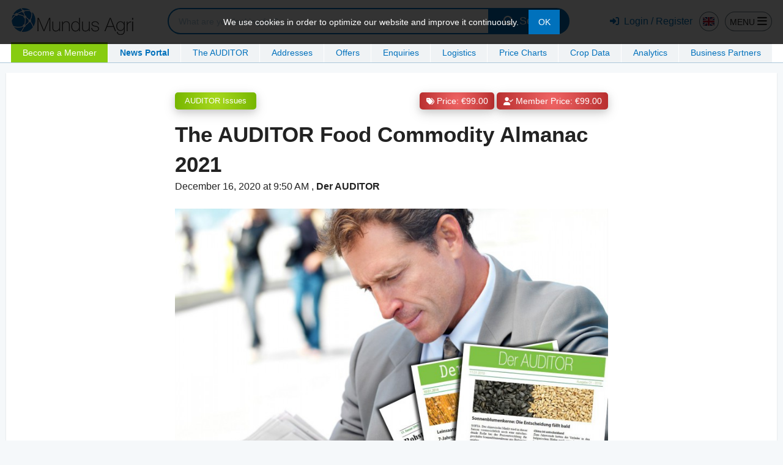

--- FILE ---
content_type: text/html; charset=UTF-8
request_url: https://www.mundus-agri.eu/news/auditor-food-commodity-almanac-2021.n24908.html
body_size: 16779
content:
<!doctype html>
<html lang="en">
<head>
  <script>(function(w,d,s,l,i){w[l]=w[l]||[];w[l].push({'gtm.start':
new Date().getTime(),event:'gtm.js'});var f=d.getElementsByTagName(s)[0],
j=d.createElement(s),dl=l!='dataLayer'?'&l='+l:'';j.async=true;j.src=
'https://www.googletagmanager.com/gtm.js?id='+i+dl;f.parentNode.insertBefore(j,f);
})(window,document,'script','dataLayer','GTM-PXT2QVJ');</script>
    <meta name="robots" content="noarchive">
<meta name="description" content="View the exclusive Food Commodity Almanac containing the most important market facts and trends for 2021 and beyond, important addresses along the supply chain ranging from producers over traders to processors and the best-rated companies.">
<meta property="og:type" content="website">
<meta property="og:title" content="The AUDITOR Food Commodity Almanac 2021 - Mundus Agri">
<meta property="og:description" content="View the exclusive Food Commodity Almanac containing the most important market facts and trends for 2021 and beyond, important addresses along the supply chain ranging from producers over traders to processors and the best-rated companies.">
<meta property="og:url" content="https://www.mundus-agri.eu/news/auditor-food-commodity-almanac-2021.n24908.html">
<meta property="og:site_name" content="Mundus Agri - Latest news from the commodity and food industry">
<meta property="og:image" content="https://www.mundus-agri.eu/images/novella-agri/default-images/auditor_default_image_square_medium.jpg">
<meta name="viewport" content="width=device-width, initial-scale=1.0">
<meta charset="utf-8">
<meta http-equiv="language" content="en">
<meta name="language" content="en">
<meta name="language-iso" content="en-US">

  <title>The AUDITOR Food Commodity Almanac 2021 - Mundus Agri</title>  <link href="/css/jqueryui/jquery.ui.custom.min.css" media="all" rel="stylesheet" type="text/css">
<link href="/projects/application/dist/css/application.css" media="all" rel="stylesheet" type="text/css">
<link href="/projects/novella-agri/dist/css/novella-agri.css" media="all" rel="stylesheet" type="text/css">
<link href="/projects/application/dist/lib/glide/glide.core.min.css" media="screen" rel="stylesheet" type="text/css">
<link href="/projects/application/dist/plyr/plyr.css" media="all" rel="stylesheet" type="text/css">
<link href="/projects/novella-agri/dist/css/show-news.css" media="all" rel="stylesheet" type="text/css">
<link href="/projects/application/dist/web-components/user-info/user-info.css" media="print" rel="stylesheet" type="text/css" onload="this.media=&#039;all&#039;">
<link href="/projects/application/dist/web-components/user-messages/user-messages.css" media="print" rel="stylesheet" type="text/css" onload="this.media=&#039;all&#039;">
<link href="/projects/application/dist/web-components/company-rating/company-rating.css" media="print" rel="stylesheet" type="text/css" onload="this.media=&#039;all&#039;">
<link href="/projects/application/dist/web-components/business-group-icon/business-group-icon.css" media="print" rel="stylesheet" type="text/css" onload="this.media=&#039;all&#039;">
<link href="/projects/application/dist/web-components/tool-tip/tool-tip.css" media="print" rel="stylesheet" type="text/css" onload="this.media=&#039;all&#039;">
<link href="https://www.mundus-agri.eu/news/auditor-food-commodity-almanac-2021.n24908.html" rel="canonical">
<link href="https://www.mundus-agri.eu/news/auditor-food-commodity-almanac-2021.n24908.html" hreflang="en" rel="alternate">
<link href="https://www.mundus-agri.eu/news/auditor-food-commodity-almanac-2021.n24908.html" hreflang="x-default" rel="alternate">
<link href="/projects/mundus-agri/dist/images/favicon.png" rel="icon" type="image/x-icon">  <script>
  var MundusAgriGlobal = {};

  MundusAgriGlobal.domain = {
    de: "https://www.mundus-agri.de",
    en: "https://www.mundus-agri.eu"
  };

  MundusAgriGlobal.language = "en";
</script>  <!-- Global site tag (gtag.js) - Google Analytics -->
        				<script async src="https://www.googletagmanager.com/gtag/js?id=UA-58948055-8"></script>
        				<script>
                            var gaProperty = "UA-58948055-8";
            				window.dataLayer = window.dataLayer || [];
            				function gtag(){dataLayer.push(arguments);}
            				gtag("js", new Date());
                            
            				gtag("set", { "anonymize_ip": true });
                            gtag("set", { "linker": { "accept_incoming": true } });
                            gtag("set", { "linker": { "domains": ["mundus-agri.eu", "mundus-agri.de"]} });
                            gtag("config", gaProperty);
        			    </script><script>
                         var gaProperty = 'UA-58948055-8';
        			  		var disableStr = 'ga-disable-' + gaProperty;
        			  		if (document.cookie.indexOf(disableStr + '=true') > -1) {
        			  			window[disableStr] = true;
        			  		}
                            function gaOptout() {
        			  			document.cookie = disableStr + '=true; expires=Thu, 31 Dec 2099 23:59:59 UTC; path=/';
        			  			window[disableStr] = true;
        			  		}
        		  		</script>  <link rel="alternate" type="application/rss+xml" title="RSS" href="/news/rss/en" />
  <!-- Facebook Pixel Code -->
<script>
  !function(f,b,e,v,n,t,s) {if(f.fbq)return;n=f.fbq=function(){n.callMethod? n.callMethod.apply(n,arguments):n.queue.push(arguments)}; if(!f._fbq)f._fbq=n;n.push=n;n.loaded=!0;n.version='2.0'; n.queue=[];t=b.createElement(e);t.async=!0; t.src=v;s=b.getElementsByTagName(e)[0]; s.parentNode.insertBefore(t,s)}(window,document,'script', 'https://connect.facebook.net/en_US/fbevents.js'); fbq('init', '2530021777107286');  fbq('track', 'PageView');
</script>
<noscript>
  <img height="1" width="1" src="https://www.facebook.com/tr?id=2530021777107286&ev=PageView&noscript=1"/>
</noscript>
<!-- End Facebook Pixel Code --></head>
<body class="mundus-agri">
  <!-- Google Tag Manager (noscript) -->
<noscript><iframe src="https://www.googletagmanager.com/ns.html?id=GTM-PXT2QVJ"
height="0" width="0" style="display:none;visibility:hidden"></iframe></noscript>
<!-- End Google Tag Manager (noscript) -->    
<script>
  var selectedLanguage = 'en';
  var translations = translations || {};
</script>

<script>
  var translations = translations || {};
  translations.webComponents = translations.webComponents || {};
  translations.webComponents.toolTip = [];
</script>
<script>
  var translations = translations || {};

  translations.smartContract = {
    accept: "Accept",
    agb: "Terms and Conditions",
    agent: "Agents",
    amount: "Quantity",
    attachFile: "Attach a file",
    attachFiles: "Attach file(s)",
    attachments: "Attachments",
    bio: "Organic",
    buyer: "Buyer",
    buyerCancelInfo: "The buyer would like to cancel the order.",
    buyOnSampleApproval: "Purchase on approval of the sample",
    buyOnAnalysisApproval: "Purchase on good analysis",
    cancel: "Cancel",
    canceled: "Canceled",
    cancelConfirmOrder: "Accept cancellation",
    cancelOrder: "Cancel order",
    cancelRejectOrder: "Reject cancellation",
    close: "Close",
    commission: "Commission",
    continueTheOrder: "Continue the order",
    contractNo: "Contract no.",
    dateAsc: "Date ascending",
    dateDesc: "Date descending",
    deliveryUnit: "Delivery unit",
    deliveryUnits: "Delivery units",
    description: "Description",
    details: "Details",
    dimension: "W x L",
    display: "Display",
    download: "Download",
    downloadAsPdf: "Download as PDF",
    edit: "Edit",
    fileAttachment: "Attachment",
    fileAttachments: "Attachments",
    goToOffer: "view offer",

    sellerCancelOrderRequestInfo: "The seller would like to cancel the order.",
    sellerAcceptedCancellationInfo: "The seller has accepted the cancellation.",
    sellerRejectedCancellationInfo: "The seller has rejected the cancellation.",

    buyerCancelOrderRequestInfo: "The buyer would like to cancel the order.",
    buyerAcceptedCancellationInfo: "The buyer has accepted the cancellation.",
    buyerRejectedCancellationInfo: "The buyer has rejected the cancellation.",

    adminOrderCanceledInfo: "The order was canceled by a Mundus Agri administrator.",
    adminAcceptedCancellationInfo: "A Mundus Agri administrator accepted the cancellation.",
    adminRejectedCancellationInfo: "A Mundus Agri administrator has declined the cancellation.",

    selfCancelSaleRequestInfo: "You have sent a cancellation request to the buyer.",
    selfCancelOrderRequestInfo: "You have sent a cancellation request to the seller.",
    selfAcceptedCancellationInfo: "You have accepted the cancellation.",
    selfRejectedCancellationInfo: "You have rejected the cancellation.",

    incoType: "Freight term",
    invoice: "Invoice",
    messages: "News",
    misc: "Others",
    noResults: "No results.",
    orderCanceledInfo: "The order was cancelled.",
    orderDate: "Order date",
    ordered: "Ordered",
    orderIncomplete: "Order incomplete",
    orderNo: "Subscription/order number",
    packaging: "Product Packaging",
    palletHeight: "Height of the transport packaging",
    palletWeight: "Weight per transport packaging",
    pickupAddress: "Pick-up address",
    pickupPeriod: "Pick-up period",
    pickupTimes: "Pick-up times",
    pickupDate: "Pick-up date",
    price: "Price",
    product: "Product",
    prompt: "Prompt",
    rateBuyer: "Rate buyer",
    rateSeller: "Rate seller",
    reject: "Decline",
    save: "Save",
    search: "Search",
    select: "Select",
    seller: "Seller",
    sorting: "Sorting",
    status: "Status",
    transportPackaging: "Transport Packaging",
    upload: "Upload",

    weekDays: {
      1: "Monday",
      2: "Tuesday",
      3: "Wednesday",
      4: "Thursday",
      5: "Friday",
      6: "Saturday",
      7: "Sunday",
      8: "Monday - Friday",
      9: "Saturday and Sunday",
    },

    fileTypeLabels: {
      1: "Other",
      2: "Company Certificates",
      3: "Specification",
      4: "Analysis",
      5: "Invoice",
      6: "Delivery bill",
      7: "Packing list",
      8: "Bill of Lading",
      9: "CMR",
      10: "Certificate of origin",
      11: "Insurance certificate",
      12: "Gassing certificate",
      13: "Phytosanitary certificate",
      14: "Weight certificate",
      15: "Quality certificate",
      16: "Certificate of radioactivity",
      17: "Test Report",
      18: "Health Certificate",
      19: "Delivery confirmation",
    },
    fileEditLayer: {
      attachFiles: "Attach file(s)",
      description: "Description",
      editAttachment: "Edit attachment",
      filename: "File name",
      save: "Save",
      upload: "Upload",
      cancel: "Cancel",
      globalDocuments: {
        1: "Other",
        2: "Company Certificates",
        3: "Specification",
        4: "Analysis",
        5: "Invoice",
        6: "Delivery bill",
        7: "Packing list",
        8: "Bill of Lading",
        9: "CMR",
        10: "Certificate of origin",
        11: "Insurance certificate",
        12: "Gassing certificate",
        13: "Phytosanitary certificate",
        14: "Weight certificate",
        15: "Quality certificate",
        16: "Certificate of radioactivity",
        17: "Test Report",
        18: "Health Certificate",
        19: "Delivery confirmation",
        20: "Terms and Conditions",
        21: "Product labeling",
        22: "Analysis spectrum",
      }
    },
    smartContractCancelRequest: {
      headline: "Really want to cancel?",
      description: "Please note that the contractual Partner must agree to the cancellation. If you click on <b><i>&raquo;Cancel order&laquo;</i></b>, the contractual partner will be informed about your cancellation request.",
      cancel: "Cancel",
      confirm: "Cancel order",
    },
    smartContractForceCancel: {
      headline: "Really want to cancel?",
      cancel: "Cancel",
      confirm: "Cancel order",
    },
    smartContractCancelReject: {
      headline: "Reject cancellation?",
      cancel: "Cancel",
      confirm: "Reject cancellation",
    },
    smartContractCancelConfirm: {
      headline: "Really want to cancel?",
      description: "Click on <i>Cancel Order</i> to confirm the cancellation of the order.",
      cancel: "Cancel",
      confirm: "Cancel order",
    },
    deleteConfirm: {
      headline: "Really delete?",
      cancel: "Cancel",
      confirm: "Delete",
    },
  };

</script><script>
  var translations = translations || {};
  translations.tradeItems = {"available":"Available","bio":"Organic","category":"Category","createSmartContract":"Create Smart Contract","contractOffer":"Contract","customer":"Customer","deletedOfferInfo":"This offer has been deleted","deliveryUnit":"Delivery unit","deliveryUnits":"Delivery units","details":"Details","deletedEnquiryInfo":"This request has been deleted","dynamicOffer":"Offer","edit":"Edit","goToCompany":"to the company","goToEnquiry":"View enquiry","goToOffer":"view offer","incoType":"Freight term","minOrderQuantity":"Minimum purchase","noPrice":"Please log in or register to obtain the excat prices for offers and enquiries on Mundus Agri.","packaging":"Packaging","price":"Price","request":"Enquiry","send":"Send","supplier":"Supplier","validUntil":"Valid until","vendor":"Vendor"};
</script><script>
  var translations = translations || {};
  translations.deleteConfirm = {"headline":"Really delete?","cancel":"Cancel","delete":"Delete"};
</script><script>
  var translations = translations || {};
  translations.pendingReservation = {"productReserved":"You have reserved the product %s","continueTheOrder":"Continue the order"};
</script>
<script>
  var translations = translations || {};
  translations.webComponents = translations.webComponents || {};
  translations.webComponents.businessGroupIcon = {"createdForGroup":"This offer was created for a business group"};
</script><script>
  var translations = translations || {};
  translations.webComponents = translations.webComponents || {};
  translations.webComponents.companyRating = {"companyNotReviewed":"This company has not been rated yet.","criteria":"Criterion","editReview":"Edit Rating","inDetail":"Details","myReviews":"My Ratings","review":"Rating","reviews":"Ratings","reviewCompany":"Rate Company"};
</script>

<template id="wc-tpl-company-rating">
  <link href="/projects/application/dist/web-components/company-rating/company-rating.css" rel="stylesheet" type="text/css" media="print" onload="this.media='all'">
  <div style="visibility: hidden;">
    <div class="container" title="Company Ratings"></div>
  </div>
</template>
<script>
  var translations = translations || {};
  translations.webComponents = translations.webComponents || {};
  translations.webComponents.marketItemCountdown = {"offerExpired":"The offer has expired","requestExpired":"Th enquiry has expired","day":"Day","days":"Days","hour":"Hour","hours":"Hours"};
</script>

<template id="wc-tpl-market-item-countdown">
  <link href="/projects/application/dist/web-components/market-item-countdown/market-item-countdown.css" rel="stylesheet" type="text/css" media="print" onload="this.media='all'">

  <span class="expired" style="display: none;"></span>

  <div class="timer" style="display: none;">
    <span class="timer-item">
      <b class="count"></b>
      <span class="label">D</span>
    </span>
    <span class="timer-item">
      <b class="count"></b>
      <span class="label">H</span>
    </span>
    <span class="timer-item">
      <b class="count"></b>
      <span class="label">MIN</span>
    </span>
    <span class="timer-item">
      <b class="count"></b>
      <span class="label">SEC</span>
    </span>
  </div>
</template><script>
  var translations = translations || {};
  translations.webComponents = translations.webComponents || {};
  translations.webComponents.offerRibbon = {"types":{"topseller":"Top Seller","topPrice":"Top Price","topOffer":"Top Offer"}};
</script>


<template id="wc-tpl-offer-ribbon">
  <link href="/projects/application/dist/web-components/offer-ribbon/offer-ribbon.css" rel="stylesheet" type="text/css" media="print" onload="this.media='all'">
  <div></div>
</template><script>
  var languageIso = 'en-US';
  var translations = translations || {};
  translations.webComponents = translations.webComponents || {};
  translations.webComponents.placeOrder = {"amountNotAvailableError":"The requested volume is not available","available":"Available","liters":"Liter","min":"Min","minOrderError":"The minimum order volume has not been reached","offerNotExists":"The offer no longer exists","pieces":"piece","tons":"Tons"};
</script>


<template id="wc-tpl-place-order">
  <div style="visibility: hidden;">
    <link href="/projects/application/dist/web-components/place-order/place-order.css" rel="stylesheet" type="text/css" media="print" onload="this.media='all'">
    <label>
      <input type="number" value="1" min="1">
      <div class="unit"></div>
      
<div
  class="overlay absolute  uic-spinner-overlay"
    style="display:none;">
  <div
    class="bg"
    style="
                "
  ></div>
  <div class="inner">
    
<div
  class="spinner "
    style="
    width:25px;
    height:25px;
      "
>
  <div>
    <div ></div>
    <div ></div>
  </div>
</div>  </div>
</div>    </label>
    <button>Order</button>
    <div class="message"></div>

  </div>
</template><script>
  var translations = translations || {};
  translations.webComponents = translations.webComponents || {};
  translations.webComponents.toolTip = [];
</script>
<script>
  var translations = translations || {};
  translations.webComponents = translations.webComponents || {};
  translations.webComponents.userMessages = {"addReply":"Answer","answer":"Answer","answers":"Answer","cancel":"Cancel","delete":"Delete","edit":"Edit","elapsedTime":{"day":"%s day ago","days":"%s days ago","hour":"%s hour ago","hours":"%s hours ago","minute":"%s minute ago","minutes":"%s minutes ago","justNow":"just now"},"generalError":"An error has occurred","hideAnswers":"Hide answers","hideReplies":"Hide answers","newMessage":"New Message","noResults":"You do not have any messages at the moment","readMore":"Read more","received":"Received","replies":"Answer","reply":"Answer","save":"Save","search":"Search","send":"Send","sent":"Sent","showAnswers":"Show all answers","showReplies":"Show all answers","showReply":"Show reply","showAll":"Show all","subject":"Subject","yourMessage":"Your message","yourReply":"Your answer"};
</script><script>
  var translations = translations || {};
  translations.webComponents = translations.webComponents || {};
  translations.webComponents.userInfo = [];
</script>

<template id="wc-tpl-loader-bar">
  <link href="/projects/application/dist/web-components/loader-bar/loader-bar.css" rel="stylesheet" type="text/css" media="print" onload="this.media='all'">

  <div class="line"></div>
  <div class="subline inc"></div>
  <div class="subline dec"></div>
</template>
<script>
  var translations = translations || {};
  translations.webComponents = translations.webComponents || {};
  translations.webComponents.joinBusinessGroupButton = {"accepted":"Business Partners","requested":"Request sent","rejected":"Request for membership rejected","leaveGroup":"Leave business groups","joinGroup":"Become a business partner,<br>to see the price"}</script>

<template id="wc-tpl-join-business-group-button">
  <link href="/projects/application/dist/web-components/join-business-group-button/join-business-group-button.css" rel="stylesheet" type="text/css" media="print" onload="this.media='all'">
  <div style="visibility: hidden;">
    <button></button>
  </div>
</template>

<header id="dedere-header">
  <div class="dh-header-inner">
    <div class="column-logo">
      <a href="/" tabindex="0">
        <div class="dh-logo"></div>
      </a>
          </div>
    <div class="column-search">
      <script>
  var translations = translations || {};
  translations.searchBar = {
    category: "Category",
    addresses: "Addresses",
    offer: "Offers / Enquiries",
    news: "More news",
    noResults: "No search results.",
    noInput: "Please enter a search term.",
    recentlySearched: "Recently searched",
  };
</script>

<div class="search-bar-container">
  <div class="search-bar">
    <select class="type-select hide">
      <option value="news">News</option>
      <option value="offers">Offers</option>
      <option value="enquiries">Enquiries</option>
      <option value="charts">Price Charts</option>
      <option value="cropdates">Crop Data</option>
      <option value="contacts">Contacts</option>
      <option value="companies">Company</option>
    </select>
    <div class="input-wrap">
      <input
        type="text"
        id="search-field"
        class="search-field"
        name="search"
        autocomplete="off"
        maxlength="150"
        placeholder="What are you looking for?"
        tabindex="0"
        >
      <div class="results"></div>
    </div>
    <button type="button" class="trigger button large" tabindex="0">
      <i class="fas fa-search"></i>
      <span>Search</span>
    </button>
  </div>
</div>    </div>
    <div class="column-icon-menu">
      <div class="dh-user-menu">
      <a class="button-login icon" href="/mundus-agri/auth/login" title="Login / Register">
      <i class="fas fa-sign-in-alt"></i> <span>Login / Register</span>
    </a>
  
  <a class="dh-toggle language icon" title="Language">
    <span>
      <i class="flag-icon flag-icon-gb"></i>
    </span>
  </a>

  <a class="dh-toggle search icon" title="Search">
    <i class="fas fa-search"></i>
  </a>

  
  
  
  
  <a class="dh-toggle sidebar icon" title="Menu">
    <span class="uppercase">Menu</span> <i class="fas fa fa-bars"></i>
  </a>
</div>    </div>
    <div class="column-flyout">
      <div class="dh-flyout language hide">
        <div class="dh-flyout-head">
          <b>Language</b>
          <a class="button-close"><i class="fas fa-times"></i></a>
        </div>
        <div class="dh-flyout-content">
                                                            <div >
                <a
                  data-lang="de" href="https://www.mundus-agri.de/"
                  title="Deutsch"
                >
                  <i class="flag-icon flag-icon-de"></i>
                  <span>Deutsch</span>
                </a>
              </div>
                                                                                    <div class="hide">
                <a
                  data-lang="en" href="https://www.mundus-agri.eu/"
                  title="English"
                >
                  <i class="flag-icon flag-icon-gb"></i>
                  <span>English</span>
                </a>
              </div>
                                                                                                                                                                                                                                                                                                                                                                        </div>
      </div>

          </div>
    <div class="column-main-menu">
      
<nav id="main-menu">
  <ul class="horizontal-menu-bar">
    
          
        
        <li class="menu-item has-submenu">
          
          <a class="highlight" href="/become-a-member" onclick="gtag('event', 'button_click', { 'event_category':'en_top_menu','event_label': 'Become a Member' })">
            <span>Become a Member</span>
          </a>

                      <div class="drop">
                              <div class="submenu-group">
                  
                  <div>
                                                              <div class="menu-item-col">
                                                                                                          <a href="/become-a-member#services"  onclick="gtag('event', 'button_click', { 'event_category':'en_top_menu','event_label': 'Services' })">
                              <i>&rsaquo;</i><span>Services</span>
                            </a>
                                                                                                                                    <a href="/become-a-member#prices"  onclick="gtag('event', 'button_click', { 'event_category':'en_top_menu','event_label': 'Prices' })">
                              <i>&rsaquo;</i><span>Prices</span>
                            </a>
                                                                                                                                    <a href="/become-a-member#registration"  onclick="gtag('event', 'button_click', { 'event_category':'en_top_menu','event_label': 'Register for Free' })">
                              <i>&rsaquo;</i><span>Register for Free</span>
                            </a>
                                                                        </div>
                                      </div>

                </div>
                          </div>
          
        </li>
                
        
        <li class="menu-item has-submenu active">
          
          <a href="/latest" onclick="gtag('event', 'button_click', { 'event_category':'en_top_menu','event_label': 'News Portal' })">
            <span>News Portal</span>
          </a>

                      <div class="drop">
                              <div class="submenu-group">
                                      <b>Main Issues</b>
                  
                  <div>
                                                              <div class="menu-item-col">
                                                                                                          <a href="/latest/oilseeds1"  onclick="gtag('event', 'button_click', { 'event_category':'en_top_menu','event_label': 'Oilseeds' })">
                              <i>&rsaquo;</i><span>Oilseeds</span>
                            </a>
                                                                                                                                    <a href="/latest/nuts"  onclick="gtag('event', 'button_click', { 'event_category':'en_top_menu','event_label': 'Nuts' })">
                              <i>&rsaquo;</i><span>Nuts</span>
                            </a>
                                                                                                                                    <a href="/latest/huelsenfruechte"  onclick="gtag('event', 'button_click', { 'event_category':'en_top_menu','event_label': 'Pulses' })">
                              <i>&rsaquo;</i><span>Pulses</span>
                            </a>
                                                                        </div>
                                          <div class="menu-item-col">
                                                                                                          <a href="/latest/auditor-issues"  onclick="gtag('event', 'button_click', { 'event_category':'en_top_menu','event_label': 'AUDITOR Issues' })">
                              <i>&rsaquo;</i><span>AUDITOR Issues</span>
                            </a>
                                                                        </div>
                                      </div>

                </div>
                              <div class="submenu-group">
                                      <b>More Issues</b>
                  
                  <div>
                                                              <div class="menu-item-col">
                                                                                                          <a href="/latest/grains1"  onclick="gtag('event', 'button_click', { 'event_category':'en_top_menu','event_label': 'Grains' })">
                              <i>&rsaquo;</i><span>Grains</span>
                            </a>
                                                                                                                                    <a href="/latest/dried-fruit"  onclick="gtag('event', 'button_click', { 'event_category':'en_top_menu','event_label': 'Dried Fruit' })">
                              <i>&rsaquo;</i><span>Dried Fruit</span>
                            </a>
                                                                                                                                    <a href="/latest/spices"  onclick="gtag('event', 'button_click', { 'event_category':'en_top_menu','event_label': 'Spices' })">
                              <i>&rsaquo;</i><span>Spices</span>
                            </a>
                                                                        </div>
                                          <div class="menu-item-col">
                                                                                                          <a href="/latest/organic-commodities"  onclick="gtag('event', 'button_click', { 'event_category':'en_top_menu','event_label': 'Organic Commodities' })">
                              <i>&rsaquo;</i><span>Organic Commodities</span>
                            </a>
                                                                                                                                    <a href="/latest/more-commodities"  onclick="gtag('event', 'button_click', { 'event_category':'en_top_menu','event_label': 'More Commodities' })">
                              <i>&rsaquo;</i><span>More Commodities</span>
                            </a>
                                                                                                                                    <a href="/latest/more-news"  onclick="gtag('event', 'button_click', { 'event_category':'en_top_menu','event_label': 'More News' })">
                              <i>&rsaquo;</i><span>More News</span>
                            </a>
                                                                        </div>
                                      </div>

                </div>
                          </div>
          
        </li>
                
        
        <li class="menu-item has-submenu">
          
          <a href="/auditor" onclick="gtag('event', 'button_click', { 'event_category':'en_top_menu','event_label': 'The AUDITOR' })">
            <span>The AUDITOR</span>
          </a>

                      <div class="drop">
                              <div class="submenu-group">
                  
                  <div>
                                                              <div class="menu-item-col">
                                                                                                          <a href="/auditor#latest"  onclick="gtag('event', 'button_click', { 'event_category':'en_top_menu','event_label': 'The Latest AUDITOR Issues' })">
                              <i>&rsaquo;</i><span>The Latest AUDITOR Issues</span>
                            </a>
                                                                                                                                    <a href="/search?t=news&categories=44"  onclick="gtag('event', 'button_click', { 'event_category':'en_top_menu','event_label': 'Archive' })">
                              <i>&rsaquo;</i><span>Archive</span>
                            </a>
                                                                                                                                    <a href="/landingpage/advertisingMundusAgri"  onclick="gtag('event', 'button_click', { 'event_category':'en_top_menu','event_label': 'Advertise in the AUDITOR' })">
                              <i>&rsaquo;</i><span>Advertise in the AUDITOR</span>
                            </a>
                                                                        </div>
                                      </div>

                </div>
                          </div>
          
        </li>
                
        
        <li class="menu-item">
          
          <a href="/mundus-agri/addresses" onclick="gtag('event', 'button_click', { 'event_category':'en_top_menu','event_label': 'Addresses' })">
            <span>Addresses</span>
          </a>

          
        </li>
                
        
        <li class="menu-item">
          
          <a href="/offers" onclick="gtag('event', 'button_click', { 'event_category':'en_top_menu','event_label': 'Offers' })">
            <span>Offers</span>
          </a>

          
        </li>
                
        
        <li class="menu-item">
          
          <a href="/enquiries" onclick="gtag('event', 'button_click', { 'event_category':'en_top_menu','event_label': 'Enquiries' })">
            <span>Enquiries</span>
          </a>

          
        </li>
                
        
        <li class="menu-item">
          
          <a href="/logistics" onclick="gtag('event', 'button_click', { 'event_category':'en_top_menu','event_label': 'Logistics' })">
            <span>Logistics</span>
          </a>

          
        </li>
                
        
        <li class="menu-item">
          
          <a href="/search?t=charts&show=charts" onclick="gtag('event', 'button_click', { 'event_category':'en_top_menu','event_label': 'Price Charts' })">
            <span>Price Charts</span>
          </a>

          
        </li>
                
        
        <li class="menu-item">
          
          <a href="/calendarium/map/28" onclick="gtag('event', 'button_click', { 'event_category':'en_top_menu','event_label': 'Crop Data' })">
            <span>Crop Data</span>
          </a>

          
        </li>
                          
        
        <li class="menu-item">
          
          <a href="/analytics" onclick="gtag('event', 'button_click', { 'event_category':'en_top_menu','event_label': 'Analytics' })">
            <span>Analytics</span>
          </a>

          
        </li>
                
        
        <li class="menu-item">
          
          <a href="/mundus-agri/addresslist" onclick="gtag('event', 'button_click', { 'event_category':'en_top_menu','event_label': 'Business Partners' })">
            <span>Business Partners</span>
          </a>

          
        </li>
          
    <li class="menu-item">
      <div class="flyout-menu">
        <a class="flyout-trigger no-style"><i class="fas fa-ellipsis-v"></i></a>
        <ul>
                                    <li>
                                <a class="highlight" href="/become-a-member"  onclick="gtag('event', 'button_click', { 'event_category':'en_top_menu','event_label': 'Become a Member' })">
                  <span>Become a Member</span>
                </a>
              </li>
                                                <li>
                                <a href="/latest"  onclick="gtag('event', 'button_click', { 'event_category':'en_top_menu','event_label': 'News Portal' })">
                  <span>News Portal</span>
                </a>
              </li>
                                                <li>
                                <a href="/auditor"  onclick="gtag('event', 'button_click', { 'event_category':'en_top_menu','event_label': 'The AUDITOR' })">
                  <span>The AUDITOR</span>
                </a>
              </li>
                                                <li>
                                <a href="/mundus-agri/addresses"  onclick="gtag('event', 'button_click', { 'event_category':'en_top_menu','event_label': 'Addresses' })">
                  <span>Addresses</span>
                </a>
              </li>
                                                <li>
                                <a href="/offers"  onclick="gtag('event', 'button_click', { 'event_category':'en_top_menu','event_label': 'Offers' })">
                  <span>Offers</span>
                </a>
              </li>
                                                <li>
                                <a href="/enquiries"  onclick="gtag('event', 'button_click', { 'event_category':'en_top_menu','event_label': 'Enquiries' })">
                  <span>Enquiries</span>
                </a>
              </li>
                                                <li>
                                <a href="/logistics"  onclick="gtag('event', 'button_click', { 'event_category':'en_top_menu','event_label': 'Logistics' })">
                  <span>Logistics</span>
                </a>
              </li>
                                                <li>
                                <a href="/search?t=charts&show=charts"  onclick="gtag('event', 'button_click', { 'event_category':'en_top_menu','event_label': 'Price Charts' })">
                  <span>Price Charts</span>
                </a>
              </li>
                                                <li>
                                <a href="/calendarium/map/28"  onclick="gtag('event', 'button_click', { 'event_category':'en_top_menu','event_label': 'Crop Data' })">
                  <span>Crop Data</span>
                </a>
              </li>
                                                                      <li>
                                <a href="/analytics"  onclick="gtag('event', 'button_click', { 'event_category':'en_top_menu','event_label': 'Analytics' })">
                  <span>Analytics</span>
                </a>
              </li>
                                                <li>
                                <a href="/mundus-agri/addresslist"  onclick="gtag('event', 'button_click', { 'event_category':'en_top_menu','event_label': 'Business Partners' })">
                  <span>Business Partners</span>
                </a>
              </li>
                      
        </ul>
      </div>
    </li>
  </ul>
</nav>    </div>
  </div>
  
  <div id="cookie-notice">
    <div class="inner">
      <p>We use cookies in order to optimize our website and improve it continuously.</p>
      <a class="button">OK</a>
    </div>
  </div>
</header>


<nav class="sidebar-menu">
  <div class="sb-bg"></div>
  <aside class="sb-content">
    <div class="sb-top">
              <div class="dh-login text-right">
          <a class="button-login" href="/mundus-agri/auth/login" title="Login / Register">
            <i class="fas fa-sign-in-alt"></i> <span>Login / Register</span>
          </a>
        </div>
      
      <a class="sb-closer"></a>
    </div>

    <div class="sb-menus">
                        <div class="sb-menu
            sb-center"
            data-menu-id="0"
                      >

            
                          <div class="sb-groups">
                                                      <ul class="sb-group">
                                              <li>
                          <div class="sb-group-title">
                            Categories                          </div>
                        </li>
                                                                    
                                                      <li>
                                                              <a class="sb-item" data-target-menu-id="1">
                                  Raw materials                                </a>
                                                          </li>
                          
                        
                          
                        
                                                      <li>
                                                              <a class="sb-item" href="/mundus-agri/products">
                                  Products                                </a>
                                                          </li>
                          
                                                                  </ul>
                                                                                                          <ul class="sb-group">
                                              <li>
                          <div class="sb-group-title">
                            Help & Settings                          </div>
                        </li>
                                                                    
                                                      <li>
                                                              <a class="sb-item" href="/website/index/support">
                                  Customer Service                                </a>
                                                          </li>
                          
                        
                                                      <li>
                                                              <a class="sb-item" href="https://outlook.office365.com/owa/calendar/MundusAgri1@dedere.onmicrosoft.com/bookings/">
                                  Apply for training                                </a>
                                                          </li>
                          
                        
                                                      <li>
                                                              <a class="sb-item" href="/become-a-member">
                                  Overview of membership options                                </a>
                                                          </li>
                          
                        
                          
                                                                  </ul>
                                                </div>
            
          </div>
                                <div class="sb-menu
            "
            data-menu-id="1"
            data-parent-menu-id="0"          >

                          <div>
                <a class="sb-menu-top">
                  <i class="fas fa-arrow-left"></i>
                  <span>Main Menu</span>
                </a>
              </div>
            
                          <div class="sb-groups">
                                                      <ul class="sb-group">
                                              <li>
                          <div class="sb-group-title">
                            Raw materials                          </div>
                        </li>
                                                                    
                                                      <li>
                                                              <a class="sb-item" href="/landingpage/rawmaterial/39">
                                  Apricots                                </a>
                                                          </li>
                          
                        
                                                      <li>
                                                              <a class="sb-item" href="/landingpage/rawmaterial/4">
                                  Poppy Seeds                                </a>
                                                          </li>
                          
                        
                                                      <li>
                                                              <a class="sb-item" href="/landingpage/rawmaterial/33">
                                  Figs                                </a>
                                                          </li>
                          
                        
                                                      <li>
                                                              <a class="sb-item" href="/landingpage/rawmaterial/2">
                                  Hazelnuts                                </a>
                                                          </li>
                          
                        
                                                      <li>
                                                              <a class="sb-item" href="/landingpage/rawmaterial/35">
                                  Coconuts                                </a>
                                                          </li>
                          
                        
                                                      <li>
                                                              <a class="sb-item" href="/landingpage/rawmaterial/11">
                                  Pumpkin Seeds                                </a>
                                                          </li>
                          
                        
                                                      <li>
                                                              <a class="sb-item" href="/landingpage/rawmaterial/10">
                                  Flaxseed                                </a>
                                                          </li>
                          
                        
                                                      <li>
                                                              <a class="sb-item" href="/landingpage/rawmaterial/6">
                                  Corn                                </a>
                                                          </li>
                          
                        
                                                      <li>
                                                              <a class="sb-item" href="/landingpage/rawmaterial/29">
                                  Rapeseed                                </a>
                                                          </li>
                          
                        
                                                      <li>
                                                              <a class="sb-item" href="/landingpage/rawmaterial/40">
                                  Grapes                                </a>
                                                          </li>
                          
                        
                                                      <li>
                                                              <a class="sb-item" href="/landingpage/rawmaterial/65">
                                  Mustard Seeds                                </a>
                                                          </li>
                          
                        
                                                      <li>
                                                              <a class="sb-item" href="/landingpage/rawmaterial/7">
                                  Sesame Seeds                                </a>
                                                          </li>
                          
                        
                                                      <li>
                                                              <a class="sb-item" href="/landingpage/rawmaterial/66">
                                  Soy                                </a>
                                                          </li>
                          
                        
                                                      <li>
                                                              <a class="sb-item" href="/landingpage/rawmaterial/5">
                                  Sunflower Seeds                                </a>
                                                          </li>
                          
                        
                                                      <li>
                                                              <a class="sb-item" href="/landingpage/rawmaterial/8">
                                  Walnuts                                </a>
                                                          </li>
                          
                        
                                                      <li>
                                                              <a class="sb-item" href="/landingpage/rawmaterial/28">
                                  Wheat                                </a>
                                                          </li>
                          
                        
                                                      <li>
                                                              <a class="sb-item" href="/landingpage/rawmaterial/318">
                                  Sugar                                </a>
                                                          </li>
                          
                                                                  </ul>
                                                </div>
            
          </div>
                                <div class="sb-menu
            "
            data-menu-id="2"
            data-parent-menu-id="0"          >

                          <div>
                <a class="sb-menu-top">
                  <i class="fas fa-arrow-left"></i>
                  <span>Main Menu</span>
                </a>
              </div>
            
                          <div class="sb-groups">
                                                      <ul class="sb-group">
                                              <li>
                          <div class="sb-group-title">
                            Buy & Sell                          </div>
                        </li>
                                                                    
                                                      <li>
                                                              <a class="sb-item" href="/search?t=offers&type=dynamic&show=offers">
                                  Offers                                </a>
                                                          </li>
                          
                        
                                                      <li>
                                                              <a class="sb-item" href="/search?t=offers&type=contract&show=offers">
                                  Contracts                                </a>
                                                          </li>
                          
                        
                                                      <li>
                                                              <a class="sb-item" href="/search?t=requests&show=requests">
                                  Enquiry                                </a>
                                                          </li>
                          
                                                                  </ul>
                                                </div>
            
          </div>
                                <div class="sb-menu
            "
            data-menu-id="4"
            data-parent-menu-id="0"          >

                          <div>
                <a class="sb-menu-top">
                  <i class="fas fa-arrow-left"></i>
                  <span>Main Menu</span>
                </a>
              </div>
            
                          <div class="sb-groups">
                                                      <ul class="sb-group">
                                              <li>
                          <div class="sb-group-title">
                            Product Categories                          </div>
                        </li>
                                                                </ul>
                                                </div>
            
          </div>
                                              </div>
  </aside>
</nav>
  <div class="main-content">
    <noscript>
  <div class="row">
    <div class="alert-box alert radius">
      <h2 class="center">JavaScript hint:</h2>
      <h3>
        Please activate JavaScript on your browser to be able to use all functions on this website.      </h3>
    </div>
  </div>
</noscript>    <div class="grid-container">
      <div class="grid-x">
        <div class="cell">
  		            </div>
      </div>
    </div>
    
<script>
	var translations = translations || {};
	translations.notifications = {
		generalError: "An error has occurred"
	};
	translations.advertisingLayer = {
		proceedInNSeconds: "Continue in %s seconds..."
	};
</script>


<div
  class="overlay fixed  uic-spinner-overlay"
  id="loading-overlay-view-news"  style="display:none;">
  <div
    class="bg"
    style="
                "
  ></div>
  <div class="inner">
    
<div
  class="spinner "
    style="
    width:40px;
    height:40px;
      "
>
  <div>
    <div ></div>
    <div ></div>
  </div>
</div>  </div>
</div>
<script type="application/ld+json">
{"@context":"http:\/\/schema.org","@type":"NewsArticle","mainEntityOfPage":{"@type":"WebPage","@id":"https:\/\/www.mundus-agri.eu\/news\/auditor-food-commodity-almanac-2021.n24908.html"},"headline":"The AUDITOR Food Commodity Almanac 2021","image":["https:\/\/www.mundus-agri.eu\/images\/novella-agri\/default-images\/auditor_default_image_square_large.jpg","https:\/\/www.mundus-agri.eu\/images\/novella-agri\/default-images\/auditor_default_image_landscape_large.jpg"],"author":{"@type":"Person","name":"Der AUDITOR"},"publisher":{"@type":"Organization","name":"Der AUDITOR","logo":{"@type":"ImageObject","url":"https:\/\/www.mundus-agri.eu\/images\/company_logo\/151.png"}},"datePublished":"2020-12-16","dateModified":"2020-12-16","description":"View the exclusive Food Commodity Almanac containing the most important market facts and trends for 2021 and beyond, important addresses along the supply chain ranging from producers over traders to processors and the best-rated companies.","isAccessibleForFree":"False","hasPart":{"@type":"WebPageElement","isAccessibleForFree":"False","cssSelector":".paywall"}}</script>
<div class="grid-container view-news">
	<div class="grid-x grid-margin-x align-bottom align-justify news-item-top">
		<div class="cell">
			
		</div>
	</div>

	<div class="content-box">
		<div class="grid-x align-center grid-margin-x">
			<div class="cell mlarge-9 large-7" id="news-main-column">

				<header>
  <div class="categories">
    <div class="news-category">
            <a href="/latest/auditor-issues" style ="color:#87cc10; ">
        AUDITOR Issues      </a>
    </div>
  
        <div class="prices">
      <div class="news-price-cost">
        <i class="fas fa-tags"></i>
        <span>
          Price: €99.00        </span>
      </div>
      <div class="news-price-cost-with-sub">
        <i class="fas fa-user-check"></i>
        <span>
          Member Price: €99.00        </span>
      </div>
    </div>
      </div>
  <h1>
    <div class="news-title">The AUDITOR Food Commodity Almanac 2021</div>
  </h1>
  <span class="publish-date">
    December 16, 2020 at 9:50 AM  </span>,
  <b>Der AUDITOR</b>
</header>								<div class="news-images">
  <div class="glide">
    <div data-glide-el="track" class="glide__track">
      <div class="glide__slides">

                  <div class="glide__slide">
            <div class="news-image">
              <picture>
                                <img src="/images/novella-agri/default-images/auditor_default_image_landscape_large.jpg" alt="" title="">
              </picture>
            </div>
          </div>
        
      </div>
      <div class="glide__arrows" data-glide-el="controls">
  <button class="glide__arrow glide__arrow--left" data-glide-dir="<">
    <svg xmlns="http://www.w3.org/2000/svg" viewBox="0 0 40 40" width="40" height="40"><path d="m15.5 0.932-4.3 4.38 14.5 14.6-14.5 14.5 4.3 4.4 14.6-14.6 4.4-4.3-4.4-4.4-14.6-14.6z"></path></svg>
  </button>
  <button class="glide__arrow glide__arrow--right" data-glide-dir=">">
    <svg xmlns="http://www.w3.org/2000/svg" viewBox="0 0 40 40" width="40" height="40"><path d="m15.5 0.932-4.3 4.38 14.5 14.6-14.5 14.5 4.3 4.4 14.6-14.6 4.4-4.3-4.4-4.4-14.6-14.6z"></path></svg>
  </button>
</div>      <div class="glide__bullets" data-guide-el="controls[nav]">
      <button class="glide__bullet active" data-glide-dir="=0"></button>
  </div>    </div>

    
    
    
      </div>

      <div class="news-image show-for-print">
      <picture>
                <img
          alt=""
          src="/images/novella-agri/default-images/auditor_default_image_landscape_large.jpg"
        >
      </picture>
    </div>
  </div>				<figure
  id="news-audio-player"
  class="audio-player hide"
  >
  <figcaption>
    <i class="fas fa-headphones-alt"></i>
    <span>Play report as audio</span>
  </figcaption>
  <audio controls controlsList="download" preload="none">
    <source src="/news/downloadAudio/24908" type="audio/mp3" />
  </audio>
</figure>
				<div class="news-body">
					<p class="news-teaser"><strong>View the exclusive Food Commodity Almanac containing the most important market facts and trends for 2021 and beyond, important addresses along the supply chain ranging from producers over traders to processors and the best-rated companies.</strong></p>
					
											<div class="news-text paywall faded"><p><br>The AUDITOR Special Edition 2021 -&nbsp; The Food Commodity Almanac<br><br>View the entire issue for only euros 99.00.<br><br></p></div>
						<aside class="paywall-info" data-type="auditor-premium">
  <div class="paywall-info-head">
    <div>
      <b>
                  View now as a Mundus Agri Member and save. Or buy once at standard price.              </b>
    </div>
  </div>
      <div class="content-box">
      <div class="content">
        <b>
          <div class="list-head">Auditor on subscription and buy once at bargain price:</div>
        </b>
        <p style="margin-top:20px">
          Mundus Agri Silver (€190.00 per month) and Gold Members (€490.00 per month) receive the Auditor for free as a PDF every Friday and may buy this Auditor issue at the bargain price of <span class="price">€99.00</span> as a PDF.        </p> 
        <b>
          <a href="/become-a-member" class="button large highlight">
                          Subscribe to Your Mundus Agri Gold or Silver Membership                        <i class="fas fa fa-arrow-circle-right"></i>
          </a>
        </b>
      </div>
    </div>
    <div class="content-box">
    <div class="content">
      <div class="list-head">
        <b>
                      No, thanks. Buy a single Auditor issue:
                  </b>  
      </div>
      <p style="margin-top:20px;">
                  Your Auditor issue costs <span class="price">€99.00</span>.                </p>
        <b>
                      <a class="button-open-login-modal button large highlight">
              Buy now            </a>
                 </b>
    </div>
  </div>

    <div class="content-box login">
    <div class="content">
      <b>
        <p class="list-head">I already have the appropriate membership</p>
        <a class="button-open-login-modal button large highlight">
          Please sign in and buy the Auditor issue at bargain price once        </a>

        <div class="modal-window" id="login-modal">
  <div class="modal-inner max-small">
    <div class="modal-content">
      <div class="modal-head">
        <h3 class="thin-headline">Sign In to Your Account</h3>
      </div>
      <div class="modal-body">
        
<div class="login-box">
  <div class="upper ">
    <form method="POST" autocomplete="1" action="/mundus-agri/auth/login/1">

      
      
      <div class="grid-x grid-margin-x">
        <div class="cell medium-auto">
          <label for="mail">Email</label>
          <input type="text" id="mail" name="mail" placeholder="Email" required>
        </div>
        <div class="cell medium-auto">
          <label for="password">Password</label>
          <input type="password" id="password" name="password" placeholder="Password" required>
        </div>
      </div>

      <div class="grid-x grid-margin-x align-top align-justify">
        <div class="cell medium-shrink text-right medium-order-3">
          <button type="submit" class="button large expanded medium-shrink">
          Log in          </button>
        </div>
        <div class="cell auto login-extra medium-order-1">
          <div class="grid-x grid-margin-x">
            <div class="cell shrink">
              <p>
                <span>Forgotten password?</span><br>
                <a href="/website/auth/confirmationLink">
                  <i class="fas fa-arrow-circle-right"></i>
                  Reset here                </a>
              </p>
            </div>
            <div class="cell shrink">
                              <p>
                  <span>New at Mundus Agri?</span><br>
                  <a href="/website/register/userdata">
                    <i class="fas fa-arrow-circle-right"></i>
                    Register                  </a>
                </p>
                          </div>
          </div>

        </div>
      </div>
    </form>
  </div>

  </div>      </div>
      <button class="close-button close-modal" aria-label="Close modal" type="button">
        <span aria-hidden="true">&times;</span>
      </button>
    </div>
  </div>
</div>      </b>
    </div>
  </div> 
</aside>									</div>

				
					<script>
		lang = "en_US";

		if(document.querySelector('meta[name=language]').getAttribute('content') == 'de') {
			lang = "de_DE";
		}
	</script>

	<script>
		;(function (d, s) {
			var x = d.createElement(s),
				s = d.getElementsByTagName(s)[0];
				x.src = "https://www.xing-share.com/plugins/share.js";
				s.parentNode.insertBefore(x, s);
		})(document, "script");
	</script>

	<div id="fb-root"></div>
	<script>
		(function(d, s, id) {
			var js, fjs = d.getElementsByTagName(s)[0];
			if (d.getElementById(id)) return;
			js = d.createElement(s); js.id = id;
			js.src = "https://connect.facebook.net/"+lang +"/sdk.js#xfbml=1&version=v2.8";
			fjs.parentNode.insertBefore(js, fjs);
		}(document, 'script', 'facebook-jssdk'));
	</script>

	<script src="//platform.linkedin.com/in.js" type="text/javascript"> lang: en_US</script>

	<script>
		window.twttr = (function(d, s, id) {
			var js, fjs = d.getElementsByTagName(s)[0],
				t = window.twttr || {};
			if (d.getElementById(id)) return t;
			js = d.createElement(s);
			js.id = id;
			js.src = "https://platform.twitter.com/widgets.js";
			fjs.parentNode.insertBefore(js, fjs);

			t._e = [];
			t.ready = function(f) {
				t._e.push(f);
			};

			return t;
		}(document, "script", "twitter-wjs"));
	</script>

<div class="grid-x grid-margin-x social-media-button">
   <div class="shrink cell" id="facebook-test">
       <div class="fb-share-button"
            data-href="https://www.mundus-agri.eu/news/auditor-food-commodity-almanac-2021.n24908.html"
            data-layout="button_count" data-size="small">
         <a target="_blank" href="https://www.facebook.com/sharer/sharer.php?u=http%3A%2F%2Fde.mundus-agri.local%2F&amp;src=sdkpreparse"
            class="fb-xfbml-parse-ignore">Facebook</a>
        </div>
    </div>
	<div class="shrink cell">
		<a class="twitter-share-button"
			href="https://twitter.com/intent/tweet"
			data-url="https://www.mundus-agri.eu/news/auditor-food-commodity-almanac-2021.n24908.html"
			data-text="The AUDITOR Food Commodity Almanac 2021 - Mundus Agri"
			data-size="small"
			data-lang="en">
			Tweet
		</a>
	</div>
	<div class="shrink cell">
		<script type="IN/Share" data-url="https://www.mundus-agri.eu/news/auditor-food-commodity-almanac-2021.n24908.html" data-counter="right"></script>
	</div>

	<div class="shrink cell">
		<div data-type="xing/share" data-counter="right" data-lang="en" data-url="https://www.mundus-agri.eu/news/auditor-food-commodity-almanac-2021.n24908.html"></div>
	</div>

			<div class="shrink end cell">
			<a id="shareMailLink" data-dataid="" href="mailto:?subject=The AUDITOR Food Commodity Almanac 2021 - Mundus Agri&body=Look at the interesting information I found for you! %0d%0ahttps://www.mundus-agri.eu/news/auditor-food-commodity-almanac-2021.n24908.html">
				<i class="fas fa-share" aria-hidden="true"></i>
				Recommend via email			</a>
		</div>
	</div>
			</div>
		</div>
	</div>

	  <div class="related-raw-material b-lazy" data-src="/images/calendarium/header/5.jpg">
    <div class="text-center name">
      Are you interested in <em>sunflower seeds</em>?    </div>

    <div class="text-center description">
      <span>
        Visit our top seller pages. Here you will find exclusive market reports, offers and prices and crop data.      </span>
    </div>

    <a href="/landingpage/rawmaterial/5" class="button large highlight">Find out more <i class="fas fa-arrow-circle-right"></i></a>
  </div>
	  <div class="more-news">
    <div class="box-head margin-bottom">
      <div>
        <h2 class="h5 no-margin">
          <b>View related articles</b>
        </h2>
      </div>
      <div>
        <a href="/latest">
          <span class="show-for-medium">Go to the News Overview</span>
          <i class="fas fa-arrow-circle-right"></i>
        </a>
      </div>
    </div>
    <div class="grid-x align-center grid-margin-x">
      <div class="cell">
        <div class="news-grid" data-num="4">
                          <div class="news">
    <a href="/news/auditor-issue-012026.n36380.html"
      class="news-image b-lazy"
      title="The AUDITOR Issue 01/2026"

              data-src="/images/news/cache/34504_landscape_medium.jpg"
          >
      <img class="news-image-resizer-16-9" src="/projects/novella-agri/dist/images/transparent-16x9.png" alt="">
      <img class="news-image-resizer-1-1" src="/projects/novella-agri/dist/images/transparent-square-600x600.png" alt="">

      
      
      
          </a>
    <div class="news-body">
      <div class="news-category">
        AUDITOR Issues      </div>

      
      
      
      <div class="news-info">
        <span class="news-date">
          Jan 16, 2026</span>
      </div>

      <div class="news-headline">
        <a href="/news/auditor-issue-012026.n36380.html">
          The AUDITOR Issue 01/2026        </a>
      </div>

      <div class="news-teaser">
        Download the latest weekly edition of the AUDITOR containing objective market reports, reliable price charts and market prices along with the most up to date market statistics offering all you need to trade successfully.      </div>
    </div>
  </div>
                          <div class="news">
    <a href="/news/auditor-issue-462025.n36299.html"
      class="news-image b-lazy"
      title="The AUDITOR Issue 46/2025"

              data-src="/images/news/cache/34422_landscape_medium.jpg"
          >
      <img class="news-image-resizer-16-9" src="/projects/novella-agri/dist/images/transparent-16x9.png" alt="">
      <img class="news-image-resizer-1-1" src="/projects/novella-agri/dist/images/transparent-square-600x600.png" alt="">

      
      
      
          </a>
    <div class="news-body">
      <div class="news-category">
        AUDITOR Issues      </div>

      
      
      
      <div class="news-info">
        <span class="news-date">
          Dec 19, 2025</span>
      </div>

      <div class="news-headline">
        <a href="/news/auditor-issue-462025.n36299.html">
          The AUDITOR Issue 46/2025        </a>
      </div>

      <div class="news-teaser">
        Download the latest weekly edition of the AUDITOR containing objective market reports, reliable price charts and market prices along with the most up to date market statistics offering all you need to trade successfully.      </div>
    </div>
  </div>
                          <div class="news">
    <a href="/news/auditor-issue-452025.n36244.html"
      class="news-image b-lazy"
      title="The AUDITOR Issue 45/2025"

              data-src="/images/news/cache/34357_landscape_medium.jpg"
          >
      <img class="news-image-resizer-16-9" src="/projects/novella-agri/dist/images/transparent-16x9.png" alt="">
      <img class="news-image-resizer-1-1" src="/projects/novella-agri/dist/images/transparent-square-600x600.png" alt="">

      
      
      
          </a>
    <div class="news-body">
      <div class="news-category">
        AUDITOR Issues      </div>

      
      
      
      <div class="news-info">
        <span class="news-date">
          Dec 12, 2025</span>
      </div>

      <div class="news-headline">
        <a href="/news/auditor-issue-452025.n36244.html">
          The AUDITOR Issue 45/2025        </a>
      </div>

      <div class="news-teaser">
        Download the latest weekly edition of the AUDITOR containing objective market reports, reliable price charts and market prices along with the most up to date market statistics offering all you need to trade successfully.      </div>
    </div>
  </div>
                          <div class="news">
    <a href="/news/auditor-issue-442025.n36190.html"
      class="news-image b-lazy"
      title="The AUDITOR Issue 44/2025"

              data-src="/images/news/cache/34300_landscape_medium.jpg"
          >
      <img class="news-image-resizer-16-9" src="/projects/novella-agri/dist/images/transparent-16x9.png" alt="">
      <img class="news-image-resizer-1-1" src="/projects/novella-agri/dist/images/transparent-square-600x600.png" alt="">

      
      
      
          </a>
    <div class="news-body">
      <div class="news-category">
        AUDITOR Issues      </div>

      
      
      
      <div class="news-info">
        <span class="news-date">
          Dec 5, 2025</span>
      </div>

      <div class="news-headline">
        <a href="/news/auditor-issue-442025.n36190.html">
          The AUDITOR Issue 44/2025        </a>
      </div>

      <div class="news-teaser">
        Download the latest weekly edition of the AUDITOR containing objective market reports, reliable price charts and market prices along with the most up to date market statistics offering all you need to trade successfully.      </div>
    </div>
  </div>
          
                  </div>
      </div>
    </div>
  </div>
  <br>
	  <div class="related-offers">
    <div class="box-head margin-bottom">
      <div>
        <h2 class="h5 no-margin">
          <b>Offers on <b>auditor issues</b></b>
        </h2>
      </div>
      <div>
        <a href="/offers">
          <span class="show-for-medium">to the offer overview</span>
          <i class="fas fa-arrow-circle-right"></i>
        </a>
      </div>
    </div>
    <div class="grid-x align-center grid-margin-x">
      <div class="cell">
        <div class="trade-item-grid" data-num="3">
                      
<div class="trade-item tpl-2 ">
  <a class="item-title" title="View the details" href="/mundus-agri/offer/details/dynamic/77721" data-equalizer-watch="item-title">
    <h3>

              <span class="basic-name">Hazelnut kernels, natural</span>,
        <span class="type-name">11/13 mm</span>
          </h3>
  </a>

  

  <div class="item-info">
    <div class="item-date">
      1/21/26    </div>
    <div class="item-type">
      Offer    </div>
  </div>

    <a class="item-image b-lazy"
    href="/mundus-agri/offer/details/dynamic/77721"
    title="View the details"
    data-src="/images/product_images/basic/large/84.jpg">

    
    <market-item-countdown small time="2026-03-31 23:59:59" ></market-item-countdown>

          <business-group-icon
        class="absolute top-right"
        is-in-group=""
        is-own="">
      </business-group-icon>
    
    <offer-ribbon type=""></offer-ribbon>

  </a>
  <div class="item-body" data-equalizer-watch="item-body">
    <div class="item-category">
      <div>
        Category      </div>
      <div>
        Food / Nuts      </div>
    </div>

    
    <div class="item-inco-type">
      <div>Freight term</div>
      <div>
             </div>
    </div>

                <div class="item-delivery-unit">
        <div>
          <a class="open-modal-logistic-info">Delivery unit</a>
        </div>
        <div>
          1 <span class="times"></span> 25kg sack</div>
      </div>

          
          <div class="item-price">
        <div>Price</div>
        <div>
          
                                    <button class="show-upgrade-membership-modal button tiny highlight">
                <i class="fas fa-sign-in-alt"></i>
                <span>Become business partner,<br>in order to see the price</span>
              </button>
                              </div>
      </div>
    
    <div class="item-valid-until">
      <div>Valid until</div>
      <div>
        Mar 31, 2026      </div>
    </div>
  </div>
  <div class="item-footer text-right">
          <a title="View the details" class="button large" href="/mundus-agri/offer/details/dynamic/77721">
        View the offer      </a>
      </div>
</div>                      
<div class="trade-item tpl-2 ">
  <a class="item-title" title="View the details" href="/mundus-agri/offer/details/dynamic/80490" data-equalizer-watch="item-title">
    <h3>

              <span class="basic-name">Hazelnut kernels, natural</span>,
        <span class="type-name">11/13 mm</span>
          </h3>
  </a>

  

  <div class="item-info">
    <div class="item-date">
      1/21/26    </div>
    <div class="item-type">
      Offer    </div>
  </div>

    <a class="item-image b-lazy"
    href="/mundus-agri/offer/details/dynamic/80490"
    title="View the details"
    data-src="/images/product_images/basic/large/84.jpg">

          <div class="bio-icon">
  <i class="fas fa-leaf"></i>
  <span>Organic</span>
</div>    
    <market-item-countdown small time="2026-03-31 23:59:59" ></market-item-countdown>

          <business-group-icon
        class="absolute top-right"
        is-in-group=""
        is-own="">
      </business-group-icon>
    
    <offer-ribbon type=""></offer-ribbon>

  </a>
  <div class="item-body" data-equalizer-watch="item-body">
    <div class="item-category">
      <div>
        Category      </div>
      <div>
        Organic Food / Nuts      </div>
    </div>

    
    <div class="item-inco-type">
      <div>Freight term</div>
      <div>
             </div>
    </div>

                <div class="item-delivery-unit">
        <div>
          <a class="open-modal-logistic-info">Delivery unit</a>
        </div>
        <div>
          1 <span class="times"></span> 25kg sack</div>
      </div>

          
          <div class="item-price">
        <div>Price</div>
        <div>
          
                                    <button class="show-upgrade-membership-modal button tiny highlight">
                <i class="fas fa-sign-in-alt"></i>
                <span>Become business partner,<br>in order to see the price</span>
              </button>
                              </div>
      </div>
    
    <div class="item-valid-until">
      <div>Valid until</div>
      <div>
        Mar 31, 2026      </div>
    </div>
  </div>
  <div class="item-footer text-right">
          <a title="View the details" class="button large" href="/mundus-agri/offer/details/dynamic/80490">
        View the offer      </a>
      </div>
</div>                      
<div class="trade-item tpl-2 ">
  <a class="item-title" title="View the details" href="/mundus-agri/offer/details/dynamic/78276" data-equalizer-watch="item-title">
    <h3>

              <span class="basic-name">Almonds, natural</span>,
        <span class="type-name">12/13 mm, Valencia</span>
          </h3>
  </a>

  

  <div class="item-info">
    <div class="item-date">
      1/21/26    </div>
    <div class="item-type">
      Offer    </div>
  </div>

    <a class="item-image b-lazy"
    href="/mundus-agri/offer/details/dynamic/78276"
    title="View the details"
    data-src="/images/product_images/basic/large/160.jpg">

          <div class="bio-icon">
  <i class="fas fa-leaf"></i>
  <span>Organic</span>
</div>    
    <market-item-countdown small time="2026-03-31 23:59:59" ></market-item-countdown>

          <business-group-icon
        class="absolute top-right"
        is-in-group=""
        is-own="">
      </business-group-icon>
    
    <offer-ribbon type=""></offer-ribbon>

  </a>
  <div class="item-body" data-equalizer-watch="item-body">
    <div class="item-category">
      <div>
        Category      </div>
      <div>
        Organic Food / Nuts      </div>
    </div>

    
    <div class="item-inco-type">
      <div>Freight term</div>
      <div>
             </div>
    </div>

                <div class="item-delivery-unit">
        <div>
          <a class="open-modal-logistic-info">Delivery unit</a>
        </div>
        <div>
          1 <span class="times"></span> 25kg sack</div>
      </div>

          
          <div class="item-price">
        <div>Price</div>
        <div>
          
                                    <button class="show-upgrade-membership-modal button tiny highlight">
                <i class="fas fa-sign-in-alt"></i>
                <span>Become business partner,<br>in order to see the price</span>
              </button>
                              </div>
      </div>
    
    <div class="item-valid-until">
      <div>Valid until</div>
      <div>
        Mar 31, 2026      </div>
    </div>
  </div>
  <div class="item-footer text-right">
          <a title="View the details" class="button large" href="/mundus-agri/offer/details/dynamic/78276">
        View the offer      </a>
      </div>
</div>          
                  </div>
      </div>
    </div>
  </div>
  <br>
</div>  </div>
  <div class="upper-footer">
  <div class="footer-inner">
    <div class="footer-cell">
      <ul class="nav">
          <li><a href="/website/index/about">About Mundus Agri</a></li>
          <li><a href="/website/index/support">Contact</a></li>
      </ul>
    </div>
    <div class="footer-cell text-right">
      <ul class="nav">
        <li><a target="_blank" href="https://www.facebook.com/mundusagri"><i class="fab fa-facebook"></i></a></li>
        <li><a target="_blank" href="https://www.linkedin.com/company/mundus-agri"><i class="fab fa-linkedin"></i></a></li>
        <li><a target="_blank" href="https://twitter.com/MundusAgri"><i class="fab fa-twitter"></i></a></li>
      </ul>
    </div>
  </div>
</div>

<div class="main-footer">
  <div class="footer-inner">

    <div id="back-to-top"></div>

    <div class="footer-cell">
      <ul class="no-bullet">
        <li><a href="/website/faq">Help and Support</a></li>
        <li><a href="/website/index/imprint">Company details</a></li>
        <li><a href="/website/index/terms">Terms and Conditions</a></li>
        <li><a href="/website/index/privacy">Data protection</a></li>
      </ul>
    </div>
    <div class="footer-cell">
      <ul class="no-bullet">
        <li><b>Dedere Deutschland GmbH</b></li>
        <li>Breslauer Strasse 10</li>
        <li>64342 Seeheim-Jugenheim</li>
        <li>Germany</li>
      </ul>
    </div>
    <div class="footer-cell">
      <ul class="no-bullet">
          <li><b>Contacts</b></li>
          <li>Phone: <a href="tel:004962579429530">+49 6257 94295-30</a></li>
          <li>Fax: +49 6257 94295-49</li>
          <li>https://www.mundus-agri.eu</li>
      </ul>
    </div>
    <div class="footer-cell">
      <ul class="no-bullet">
          <li><b>Company details</b></li>
          <li>CEO: Jakob Megow</li>
          <li>Trade register No.: DA HRB 93555</li>
          <li>Vat Reg. No.: DE296572901</li>
      </ul>
    </div>
  </div>
</div>

<div class="lower-footer">
  <div class="footer-inner">
    <div class="footer-cell">Web-Design: Dedere Deutschland GmbH</div>
    <div class="footer-cell">&copy; 2026 Dedere Deutschland GmbH - All rights reserved</div>
  </div>
</div>

<div class="modal-window" id="modal-upgrade-membership">
  <div class="modal-inner max-small">
    <div class="modal-content">
      <div class="modal-head">
        <h3 class="thin-headline">For subscribers only:</h3>
      </div>
      <div class="modal-body">
        <p>
        <i class="fas fa-exclamation-triangle primary"></i>
        This feature is only available to subscribers.</p>

                  <div class="box-head">
            Sign In to Your Account          </div>
          <div class="content-box inset">
            
<div class="login-box">
  <div class="upper ">
    <form method="POST" autocomplete="1" action="/mundus-agri/auth/login/1">

      
      
      <div class="grid-x grid-margin-x">
        <div class="cell ">
          <label for="modal-upgrade-membership-mail">Email</label>
          <input type="text" id="modal-upgrade-membership-mail" name="mail" placeholder="Email" required>
        </div>
        <div class="cell ">
          <label for="modal-upgrade-membership-password">Password</label>
          <input type="password" id="modal-upgrade-membership-password" name="password" placeholder="Password" required>
        </div>
      </div>

      <div class="grid-x grid-margin-x align-top align-justify">
        <div class="cell medium-shrink text-right medium-order-3">
          <button type="submit" class="button large expanded medium-shrink">
          Log in          </button>
        </div>
        <div class="cell auto login-extra medium-order-1">
          <div class="grid-x grid-margin-x">
            <div class="cell shrink">
              <p>
                <span>Forgotten password?</span><br>
                <a href="/website/auth/confirmationLink">
                  <i class="fas fa-arrow-circle-right"></i>
                  Reset here                </a>
              </p>
            </div>
            <div class="cell shrink">
                              <p>
                  <span>New at Mundus Agri?</span><br>
                  <a href="/website/register/userdata">
                    <i class="fas fa-arrow-circle-right"></i>
                    Register                  </a>
                </p>
                          </div>
          </div>

        </div>
      </div>
    </form>
  </div>

  </div>          </div>
              </div>
      <button class="close-button close-modal" aria-label="Close modal" type="button">
        <span aria-hidden="true">&times;</span>
      </button>
    </div>
  </div>
</div><div class="modal-window" id="modal-logistic-info">
  <div class="modal-inner max-medium">
    <div class="modal-content">
      <div class="modal-head">
        <h3 class="thin-headline">Delivery units</h3>
      </div>
      <div class="modal-body">
        <div class="grid-x grid-margin-x align-middle">
          <div class="cell shrink show-for-medium">
            <img
              data-src="/projects/application/dist/images/modal/modal-logistic-info/storage-location.svg"
              alt=""
              style="width:130px; height:130px"
              class="b-lazy"
            >
          </div>
          <div class="cell auto">
            <div class="hide-for-medium text-center">
              <img
                data-src="/projects/application/dist/images/modal/modal-logistic-info/storage-location.svg"
                alt=""
                style="width:130px; height:130px margin: 0 0 0.5rem;"
                class="b-lazy"
              >
            </div>
            <p class="text-center medium-text-left">
              In addition to the type of packaging (bag, carton, bucket, canister, etc.), offers are specified with delivery units, the scope of which is defined by the seller.            </p>
          </div>
        </div>
        <br>
        <div class="grid-x grid-margin-x align-middle">
          <div class="cell shrink show-for-medium">
            <img
              data-src="/projects/application/dist/images/modal/modal-logistic-info/open-box.svg"
              alt=""
              style="width:130px; height:130px"
              class="b-lazy"
            >
          </div>
          <div class="cell auto">
            <h4 class="text-center medium-text-left hide">Product and Packaging</h4>
            <div class="hide-for-medium text-center">
              <img
                data-src="/projects/application/dist/images/modal/modal-logistic-info/open-box.svg"
                alt=""
                style="width:130px; height:130px margin: 0 0 0.5rem;"
                class="b-lazy"
              >
            </div>
            <p class="text-center medium-text-left">
              Both the minimum purchase quantity and the availability are displayed in delivery units and are also defined by the seller.            </p>
          </div>
        </div>
        <br>
        <div class="grid-x grid-margin-x align-middle">
          <div class="cell shrink show-for-medium">
            <img
              data-src="/projects/application/dist/images/modal/modal-logistic-info/palette.svg"
              alt=""
              style="width:130px; height:130px"
              class="b-lazy"
            >
          </div>
          <div class="cell auto">
            <h4 class="text-center medium-text-left hide">Delivery units</h4>
            <div class="hide-for-medium text-center">
              <img
                data-src="/projects/application/dist/images/modal/modal-logistic-info/palette.svg"
                alt=""
                style="width:130px; height:130px margin: 0 0 0.5rem;"
                class="b-lazy"
              >
            </div>
            <p class="text-center medium-text-left">
              A delivery unit can be, for example, an outer carton with 8 canisters suitable for postal dispatch or a Euro pallet with 25 bags.            </p>
          </div>
        </div>
        <br>
        <div class="grid-x grid-margin-x align-middle">
          <div class="cell shrink show-for-medium">
            <img
              data-src="/projects/application/dist/images/modal/modal-logistic-info/truck.svg"
              alt=""
              style="width:130px; height:130px"
              class="b-lazy"
            >
          </div>
          <div class="cell auto">
            <h4 class="text-center medium-text-left hide">Delivery</h4>
            <div class="hide-for-medium text-center">
              <img
                data-src="/projects/application/dist/images/modal/modal-logistic-info/truck.svg"
                alt=""
                style="width:130px; height:130px margin: 0 0 0.5rem;"
                class="b-lazy"
              >
            </div>
            <p class="text-center medium-text-left">
              If the seller specifies a minimum purchase quantity of 4 delivery units, this corresponds in the example of the canisters to four cartons of 8 canisters each. In the case of palletised bags, this would be four pallets of 25 bags each.            </p>
          </div>
        </div>
      </div>
      <div class="modal-footer flex flex-end">
        <a title="Close window" class="button hollow large close-modal">
          Close        </a>
      </div>
      <button class="close-button close-modal" aria-label="Close modal" type="button" title="Close window">
        <span aria-hidden="true">&times;</span>
      </button>
    </div>
  </div>
</div><div class="modal-window contain" id="modal-incoterms-info">
  <div class="modal-inner max-mlarge">
    <div class="modal-content">
      <div class="modal-head">
        <h3 class="thin-headline">Incoterms</h3>
      </div>
      <div class="modal-body">
        <h5>What are incoterms?</h5>
        <p>Incoterms are internationally recognized trade clauses that facilitate the trade in goods with the help of standardized contract formulas. They regulate the distribution of costs and obligations and thus prevent misunderstandings and disputes. They must always be agreed by both contracting parties and confirmed by signing the contract.</p>

        <br>

        <h5>Overview of the incoterms</h5>

        <p><b>Please note that this is only a rough overview of the Incoterms. For a comprehensive description of the Incoterms, please visit the website of the <a href="https://iccwbo.org" target="_blank">International Chamber of Commerce</a>.</b></p>

        <p>
          <b>EXW - Ex-Works (ex works)</b><br>
          The seller must ensure access to the goods at another named location (e.g. factory, factory, warehouse, etc.). The buyer organizes the loading and the transport and bears the costs and risks.        </p>

        <p>
          <b>FCA – Free Carrier (free carrier)</b><br>
          The seller must deliver the goods to the buyer's carrier at a location specified by the buyer (for shipping or collection). The seller also undertakes the export customs declaration. The buyer assumes the risk from the moment the goods are handed over to the carrier.        </p>

        <p>
          <b>FOB – Free on Board (free on board)</b><br>
          The seller assumes all costs and risks until the goods have been loaded onto the ship. The seller is also responsible for export clearance. The buyer takes responsibility as soon as the goods are on board.        </p>

        <p>
          <b>CIF – Cost, Insurance And Freight (Costs, insurance and freight to the port of destination)</b><br>
          The seller assumes all costs and risks until the goods have been loaded onto the ship. The seller bears the costs for packaging and postage for export. The seller also takes out insurance against the buyer's risk of losing or damaging the goods during carriage.        </p>

        <p>
          <b>DAP – Delivered At Place (delivered named place)</b><br>
          The seller assumes the costs and risks for the transport of goods to an agreed address.        </p>

        <p>
          <b>DAT - Delivered at Terminal (delivered terminal)</b><br>
          The seller must make the goods cleared for import available to the buyer at the terminal of the named port of destination at the agreed time.        </p>

        <p>
          <b>CPT – Carriage Paid To (freight paid by)</b><br>
          The seller must make the goods cleared for import available to the buyer at the terminal of the named port of destination at the agreed time.        </p>

        <p>
          <b>DDP – Delivered Duty Paid (duty paid free)</b><br>
          The seller delivers the goods to a destination at his own risk and expense. He takes care of all the formalities and bears all costs and import duties.        </p>

        <p>
          <b>CFR – Cost and Freight (cost and freight)</b><br>
          The seller assumes all costs and risks until the goods have been loaded onto the ship. The seller has to conclude the transport contract and bears the costs and freight for transporting the goods to the named port of destination or import terminal        </p>

        <p>
          <b>CIP – Carriage And Insurance Paid To (freight and insurance paid by)</b><br>
          The seller delivers the goods to the carrier or another person named by the seller to an agreed location. The seller bears the costs and risks for the transport to the specified destination, as well as for the freight insurance. The buyer regulates the import handling and import taxation.        </p>

        <p>
          <b>FAS – Free Alongside Ship (free alongside ship)</b><br>
          The seller delivers the goods to the carrier or another person named by the seller to an agreed location. The seller bears the costs and risks for the transport to the specified destination, as well as for the freight insurance. The buyer regulates the import handling and import taxation.        </p>
      </div>
      <div class="modal-footer flex flex-end">
        <a title="Close window" class="button hollow large close-modal">
          Close        </a>
      </div>
      <button class="close-button close-modal" aria-label="Close modal" type="button" title="Close window">
        <span aria-hidden="true">&times;</span>
      </button>
    </div>
  </div>
</div>

  <script type="text/javascript" src="/projects/application/dist/js/lib/sourcemapped-stacktrace.js"></script>
<script type="text/javascript" src="/projects/application/dist/js/lib/jquery.min.js"></script>
<script type="text/javascript" src="/projects/application/dist/js/lib/foundation.min.js"></script>
<script type="text/javascript" src="/js/jquery.ui.custom.min.js"></script>
<script type="text/javascript" src="/js/jquery.ui.widget.js"></script>
<script type="text/javascript" src="/js/data-tables/js/datatables.min.js"></script>
<script type="text/javascript" src="/js/data-tables/js/dataTables.foundation.js"></script>
<script type="text/javascript" src="/js/lazy/jquery.lazy.js"></script>
<script type="text/javascript" src="/js/lazy/plugins/jquery.lazy.ajax.js"></script>
<script type="text/javascript" src="/js/lazy/blazy.min.js"></script>
<script type="text/javascript" src="/projects/application/dist/js/application.js"></script>
<script type="text/javascript" src="/projects/application/dist/js/lib/webcomponentsjs/custom-elements-es5-adapter.js"></script>
<script type="text/javascript" src="/projects/application/dist/js/lib/webcomponentsjs/webcomponents-loader.js"></script>
<script type="text/javascript" src="/projects/novella-agri/dist/js/novella-agri.js"></script>
<script type="text/javascript" src="/projects/application/dist/lib/glide/glide.min.js"></script>
<script type="text/javascript" src="/projects/application/dist/plyr/plyr.min.js"></script>
<script type="text/javascript" src="/projects/novella-agri/dist/js/show-news.js"></script>
<script type="text/javascript" async="true" src="/projects/application/dist/web-components/join-business-group-button/join-business-group-button.js"></script>
<script type="text/javascript" src="/projects/application/dist/web-components/loader-bar/loader-bar.js"></script>
<script type="text/javascript" async="true" src="/projects/application/dist/web-components/user-info/user-info.js"></script>
<script type="text/javascript" async="true" src="/projects/application/dist/web-components/user-messages/user-messages.js"></script>
<script type="text/javascript" async="true" src="/projects/application/dist/web-components/place-order/place-order.js"></script>
<script type="text/javascript" async="true" src="/projects/application/dist/web-components/offer-ribbon/offer-ribbon.js"></script>
<script type="text/javascript" async="true" src="/projects/application/dist/web-components/market-item-countdown/market-item-countdown.js"></script>
<script type="text/javascript" async="true" src="/projects/application/dist/web-components/company-rating/company-rating.js"></script>
<script type="text/javascript" async="true" src="/projects/application/dist/web-components/business-group-icon/business-group-icon.js"></script>
<script type="text/javascript" async="true" src="/projects/application/dist/web-components/tool-tip/tool-tip.js"></script>
  
<script async type="text/javascript" src="https://userlike-cdn-widgets.s3-eu-west-1.amazonaws.com/8f2b1a95925861aed71f29320495e01f947ddecf62bd71e6749e210a743c18ce.js"></script>
<style>
    .close-btn {
        position: absolute;
        top: -16px;
        right: -18px;
        width: 32px;
        height: 32px;
        background: url('/images/close-button.png');
        background-size: cover;
        border: none;
        cursor: pointer;
        opacity: 0;
    }

    .umm-c4hed5:hover .close-btn {
        opacity: 1;
    }
</style>

<script>
    document.addEventListener('DOMContentLoaded', function () {
        setInterval(() => {
            let userLikeChat = document.querySelector('.umm-c4hed5');
            if (userLikeChat && !userLikeChat.querySelector('.close-btn')) { 
                let btn = document.createElement('button');
                btn.className = 'close-btn';
                btn.onclick = () => userLikeChat.style.display = 'none';
                userLikeChat.appendChild(btn);
            }
        }, 500);
    });
</script></body>
</html>

--- FILE ---
content_type: text/css
request_url: https://www.mundus-agri.eu/projects/novella-agri/dist/css/show-news.css
body_size: 4291
content:
@-webkit-keyframes fadeInBanderole{0%{opacity:0}to{opacity:1}}@keyframes fadeInBanderole{0%{opacity:0}to{opacity:1}}.news{background-color:#fff;box-shadow:0 1px 1px 0 rgba(0,0,0,.25);color:#222;font-size:1rem;line-height:1.3em;overflow:hidden;position:relative}.news .highlighting{font-smoothing:antialiased;-webkit-animation:fadeInBanderole .5s;animation:fadeInBanderole .5s;-webkit-animation-delay:.5s;animation-delay:.5s;-webkit-animation-fill-mode:forwards;animation-fill-mode:forwards;border:2px solid #fff;box-shadow:-1px 1px 2px 0 rgba(0,0,0,.2);color:#fff;display:inline-block;font-size:12px;line-height:1.4em;opacity:0;padding:.25em 0;position:absolute;right:25px;text-align:center;top:35px;transform:rotate(45deg) translateZ(0);transform-origin:190px 145px 0;width:250px;z-index:1}.news .highlighting.alt{border:0;box-shadow:none;display:none;font-size:10px;line-height:1.2em;margin-bottom:.25rem;padding:.25em .5em;position:relative;right:auto;top:auto;transform:none;transform-origin:center;width:auto}.news .highlighting.type-1{background-color:#0096db}.news .highlighting.type-2{background-color:#009688}.news .highlighting.type-4{background-color:#f00050}.news .news-category{color:#c81514;font-size:.9rem;margin-bottom:.5rem;text-transform:uppercase}.news .news-image-resizer-16-9{display:block}.news .news-image-resizer-1-1{display:none}.news .news-info{line-height:1;margin-bottom:.5rem}.news .news-headline{display:block;font-size:1.1rem;font-weight:700;margin-bottom:.5rem}.news .news-headline:hover{text-decoration:underline}.news .news-image{align-self:flex-start;background-position:50%;background-repeat:no-repeat;background-size:100% auto;display:block;flex:1 1 100%;overflow:hidden;position:relative;transition:background-size .5s ease-out}.news .news-image:hover{background-size:105% auto}.news .news-image img{max-width:100%;width:100%}.news .news-body{flex:1 1 auto;padding:1rem}.news .news-container{display:flex;flex-wrap:wrap}.trade-item{position:relative}.trade-item .button.show-upgrade-membership-modal{align-items:center;display:inline-flex;padding:.15rem .25rem}.trade-item .button.show-upgrade-membership-modal i{font-size:1.5em;margin-right:.25em}.trade-item span.no-access{word-wrap:break-word;background-color:#f0f3f5;color:transparent;max-width:100%;-webkit-user-select:none;-moz-user-select:none;-ms-user-select:none;user-select:none}.trade-item.tpl-1{align-items:flex-start;display:flex;flex:1 1 100%;flex-wrap:wrap;margin-bottom:1.5rem;position:relative}.trade-item.tpl-1 .item-top{display:flex;margin-bottom:.25rem}.trade-item.tpl-1 .item-top .itl{flex:1 1 auto}.trade-item.tpl-1 .item-top .itl>div:first-of-type{display:flex;margin-bottom:.25rem}.trade-item.tpl-1 .item-top .itl>div:nth-of-type(2){position:relative}.trade-item.tpl-1 .item-top .itl>div:nth-of-type(2) .flyout-menu{position:absolute;right:-12px;top:0}.trade-item.tpl-1 .item-top .item-image{display:none}@media screen and (min-width:30em){.trade-item.tpl-1 .item-top .item-image{display:flex;flex:0 1 auto}}.trade-item.tpl-1 .item-image{background-color:#f0f3f5;background-position:50%;background-repeat:no-repeat;background-size:100% auto;height:auto;margin-bottom:.5rem;position:relative;transition:background-size .5s ease-out}.trade-item.tpl-1 .item-image:hover{background-size:105% auto}.trade-item.tpl-1 .item-image>a{height:100%;width:100%}.trade-item.tpl-1 .item-image img{width:100%}.trade-item.tpl-1 .item-image .deleted-info,.trade-item.tpl-1 .item-image market-item-countdown{left:50%;position:absolute;top:50%;transform:translate(-50%,-50%)}.trade-item.tpl-1 .item-image .deleted-info{background-color:rgba(0,0,0,.85);border-radius:.5rem;color:#fff;font-size:.85rem;padding:4px;text-align:center}.trade-item.tpl-1 .item-top .deleted-info,.trade-item.tpl-1 .item-top market-item-countdown{display:none!important}.trade-item.tpl-1 .item-details{flex:1 1 100%;font-size:.85rem}.trade-item.tpl-1 .item-date,.trade-item.tpl-1 .item-type{flex:1 1 100%;font-size:.75rem;line-height:1;max-width:50%}.trade-item.tpl-1 .item-type{text-align:right}.trade-item.tpl-1 .item-title{flex:1 1 0;font-weight:700;margin:.35rem 0 .25rem;padding-right:2rem}.trade-item.tpl-1 .item-title>*{font-size:1rem}.trade-item.tpl-1 .item-left .item-image{align-items:flex-start;flex:1 1 100%;margin-bottom:.5rem;margin-left:1rem;max-width:50px;min-width:50px}.trade-item.tpl-1 .item-left{display:block;flex:1 1}.trade-item.tpl-1 .item-right{display:none}.trade-item.tpl-1 .item-row{border-bottom:1px dotted #adc7d9;display:flex;flex:1 1 100%;flex-direction:column;padding:.15rem 0}.trade-item.tpl-1 .item-row:first-of-type{border-top:1px dotted #adc7d9}.trade-item.tpl-1 .item-row:last-of-type{margin-bottom:.25rem}.trade-item.tpl-1 .item-column{flex:1 1 100%}.trade-item.tpl-1 .item-column:first-of-type{font-weight:700}.trade-item.tpl-1 .item-footer{display:flex;flex:1 1 100%;justify-content:flex-end}.trade-item.tpl-1.smart .item-footer{display:none}.trade-item.tpl-1 .button{text-transform:uppercase}@media print,screen and (max-width:39.99875em){.trade-item.tpl-1 business-group-icon{bottom:-2px;box-shadow:1px 1px 0 0 rgba(0,22,10,.8);font-size:9px;height:17px;position:absolute;right:-4px;width:17px}.trade-item.tpl-1 .bio-icon{box-shadow:1px 1px 0 0 rgba(0,22,10,.8);font-size:10px;line-height:10px;padding:1px 3px;top:3px}.trade-item.tpl-1 .bio-icon i{display:none}}@media screen and (min-width:26.25em){.trade-item.tpl-1 .item-row{flex-direction:row}.trade-item.tpl-1 .item-column{flex:1 1 auto}.trade-item.tpl-1 .item-column:first-of-type{font-weight:400}.trade-item.tpl-1 .item-column:last-of-type{margin-left:1rem;text-align:right}}@media print,screen and (min-width:40em){.trade-item.tpl-1 .item-left .item-image{display:none}.trade-item.tpl-1 .item-title>*{font-size:1.1rem}.trade-item.tpl-1 .item-right{display:block;flex:1 1 auto;margin-left:1.5rem;max-width:140px}.trade-item.tpl-1 .item-right .item-image{margin:0 0 .5rem}.trade-item.tpl-1 .item-footer{display:none}}.trade-item.tpl-2{background-color:#fff;border-radius:0;box-shadow:0 1px 1px 0 rgba(0,0,0,.25);margin:0 0 1rem;outline:0;padding:1rem;transition:background-color .2s ease-in-out}.trade-item.tpl-2.highlighted{background-color:#e0f3ff}.trade-item.tpl-2 .flyout-menu{position:absolute;right:.5rem;top:.5rem}.trade-item.tpl-2 .bgroup-icon{align-items:center;box-shadow:1px 1px 1px 0 rgba(0,0,0,.75);cursor:pointer;display:inline-flex;height:26px;justify-content:center;position:absolute;right:3px;top:3px;width:26px}.trade-item.tpl-2 .item-title{display:block;min-height:38.375px;padding-right:2.5rem}.trade-item.tpl-2 .item-title>*{font-size:1.1rem;font-weight:700;line-height:1.2rem}.trade-item.tpl-2 .item-info{color:#3c3c3c;display:flex;font-size:.85rem;margin-bottom:.15rem;margin-top:.25rem}.trade-item.tpl-2 .item-date,.trade-item.tpl-2 .item-type{flex:1}.trade-item.tpl-2 .item-type{text-align:right}.trade-item.tpl-2 .item-image{background-color:#f0f3f5;background-position:50%;background-repeat:no-repeat;background-size:100% auto;display:block;height:200px;margin-bottom:.5rem;position:relative;transition:background-size .5s ease-out}.trade-item.tpl-2 .item-image:hover{background-size:105% auto}.trade-item.tpl-2 .item-image market-item-countdown{left:50%;position:absolute;top:25%;transform:translate(-50%,-50%)}.trade-item.tpl-2 .item-body{font-size:.85rem;margin-bottom:.5rem}.trade-item.tpl-2 .item-body .item-provider a:not([href]){color:#222;cursor:default}.trade-item.tpl-2 .item-body>div{border-bottom:1px dotted #adc7d9;display:flex;padding:2px 0}.trade-item.tpl-2 .item-body>div>div:first-of-type{flex:0 1 auto;padding-right:1rem;white-space:nowrap}.trade-item.tpl-2 .item-body>div>div:nth-of-type(2){flex:1 1 auto;overflow:hidden;text-align:right;text-overflow:ellipsis;white-space:nowrap}.trade-item.tpl-2 .item-body>div>company-rating{flex:0 1 auto;margin-left:.5rem}.trade-item.tpl-2 .item-footer .button{text-transform:uppercase;width:100%}.trade-item-grid{grid-gap:1.5rem 20px;display:grid;grid-template-columns:1fr;justify-items:center}.trade-item-grid .content-box{display:flex;flex-direction:column;width:100%}.trade-item-grid .content-box a{align-items:center;color:#e5e5e5;display:flex;flex:1 1 100%;flex-direction:column;font-size:1.5rem;justify-content:center;transition:all .15s ease-in-out}.trade-item-grid .content-box a i{font-size:6rem;margin-bottom:1rem}.trade-item-grid .content-box a:hover{color:#0071bc}.trade-item-grid>div{width:100%}.trade-item-grid>div:nth-of-type(4) .content-box{display:none}@media screen and (min-width:43.75em){.trade-item-grid{grid-template-columns:1fr 1fr}.trade-item-grid[data-num="2"] .content-box{display:none}}@media print,screen and (min-width:73.75em){.trade-item-grid{grid-template-columns:1fr 1fr 1fr}.trade-item-grid[data-num="2"] .content-box{display:flex}}.news-grid{grid-gap:1.5rem 20px;display:grid;grid-template-columns:1fr;justify-items:center;position:relative;z-index:1}.news-grid .content-box{display:flex;flex-direction:column;width:100%}.news-grid .content-box a{align-items:center;color:#e5e5e5;display:flex;flex:1 1 100%;flex-direction:column;font-size:1.3rem;justify-content:center;text-align:center;transition:all .15s ease-in-out}.news-grid .content-box a i{font-size:5rem;margin-bottom:1rem}.news-grid .content-box a:hover{color:#0071bc}.news-grid>div{width:100%}.news-grid>div:nth-of-type(5) .content-box{display:none}@media print,screen and (min-width:40em){.news-grid{grid-template-columns:1fr 1fr}.news-grid[data-num="2"] .content-box{display:none}}@media print,screen and (min-width:50em){.news-grid{grid-template-columns:1fr 1fr 1fr}.news-grid[data-num="2"] .content-box{display:flex}.news-grid[data-num="3"] .content-box{display:none}}@media print,screen and (min-width:73.75em){.news-grid{grid-template-columns:1fr 1fr 1fr 1fr}.news-grid[data-num="3"] .content-box{display:flex}}.paywall-info{background-color:#fff;border-radius:20px;box-shadow:0 8px 16px rgba(0,0,0,.1);font-family:roboto;margin-bottom:3rem}.paywall-info .paywall-info-head{background-color:#0071bc;border-top-left-radius:20px;border-top-right-radius:20px;color:#fff;font-size:1.2rem;padding:20px;text-align:center}.paywall-info .paywall-info-head b{font-size:1.4rem;font-weight:900}@media print,screen and (min-width:40em){.paywall-info .paywall-info-head{font-size:1.4rem}.paywall-info .paywall-info-head b{font-size:1.6rem}}@media print,screen and (min-width:50em){.paywall-info .paywall-info-head b{font-size:1.75rem}}.paywall-info .box-head{background-color:#fff;box-shadow:none;padding:35px 35px 12px}.paywall-info .content-box{background-color:#f5f8fa;box-shadow:0 8px 16px rgba(0,0,0,.1);box-shadow:none;font-family:Arial;margin-bottom:0;padding:35px;position:relative}.paywall-info .content-box .cost{margin-left:-15px;margin-top:-15px;padding:18px}.paywall-info .content-box .content{background-color:#fff;border-radius:15px;box-shadow:0 8px 16px rgba(0,0,0,.1);padding:30px}.paywall-info .content-box .toggle-show-more{margin-left:-15px}.paywall-info .content-box .list-head{border-bottom:1px solid #c5c5c5;padding-bottom:20px}.paywall-info .sale-info{background-color:#fff;border-bottom:1px solid #dcdcdc;box-shadow:none;margin-bottom:0;margin-top:-45px;padding:20px}.paywall-info .sale-info .cost{font-family:arial;margin-left:-3px;padding:18px}.paywall-info .sale-info .content{font-family:arial;margin-left:-6px;padding:18px}.paywall-info .advantages{margin:1.5rem 0}.paywall-info .advantages div{font-weight:700}.paywall-info .advantages ul{list-style:none;margin-bottom:0;padding:0}.paywall-info .advantages li{align-items:center;display:flex;margin:.5rem 0}.paywall-info .advantages i{font-size:1.5rem;margin-right:.5rem}.paywall-info .price{font-weight:900}.paywall-info a.button.large{border-radius:30px}#news-main-column .categories{display:flex;justify-content:space-between}.categories .news-price-free{background:radial-gradient(circle,#198ce6,#0071bc);border-radius:5px;box-shadow:0 4px 12px rgba(0,0,0,.1),0 6px 20px rgba(0,0,0,.15);display:inline-block;font-size:.8rem;margin-bottom:1rem;margin-top:1rem;padding:.3rem .65rem .2rem}.categories .news-price-free i{color:#fff;text-align:center}.categories .news-price-free span{align-items:center;color:#fff;display:inline-flex;font-size:.85rem;line-height:1;margin-top:.25rem}.categories .news-price-cost,.news-price-cost-with-sub{background:radial-gradient(circle,#f06565,#b82f2f);border-radius:5px;box-shadow:0 4px 12px rgba(0,0,0,.1),0 6px 20px rgba(0,0,0,.15);display:inline-block;font-size:.8rem;margin-bottom:1rem;margin-top:1rem;padding:.3rem .65rem .2rem}.categories .news-price-cost i,.news-price-cost-with-sub i{color:#fff;text-align:center}.categories .news-price-cost span,.news-price-cost-with-sub span{align-items:center;color:#fff;display:inline-flex;font-size:.85rem;line-height:1;margin-top:.25rem}@media (max-width:572px){#news-main-column .categories{align-content:center;align-items:center;display:flex;flex-direction:column;justify-content:flex-start}#news-main-column .categories .news-information-category a{width:100%}}@media (max-width:352px){#news-main-column .categories{align-content:flex-start;display:flex;flex-direction:column;flex-wrap:wrap;justify-content:flex-end}#news-main-column .news-category,.news-price-cost,.news-price-cost-with-sub{width:100%}}.fb_iframe_widget{display:inline-block}.fb_iframe_widget,span.IN-widget{bottom:4px;position:relative}.view-news .horizontal-menu-bar{justify-content:center;margin-bottom:0}.view-news table{width:100%!important}.view-news header{margin-bottom:1.5rem}.view-news header .news-category{background:radial-gradient(circle,#a9d91e,#75b500);border-radius:5px;box-shadow:0 4px 12px rgba(0,0,0,.1),0 6px 20px rgba(0,0,0,.15);display:inline-block;font-size:.8rem;margin-bottom:1rem;margin-top:1rem;padding:.3rem 1rem}.view-news header .news-category:hover{background:#67a202}.view-news header .news-category a{color:#fff!important}.view-news header h1{font-size:1rem;margin-bottom:0}.view-news header h1 .news-title{font-size:2.2rem;font-weight:700;margin:0}.view-news .news-lang-select{display:inline-block;margin-bottom:.25rem}.view-news .news-lang-select .flyout-trigger{background-color:transparent;border-radius:0;color:#0071bc;cursor:pointer;display:inline;font-size:1em;height:auto;line-height:1em;padding:0;text-align:left;transition:all .25s ease-out;width:auto}.view-news .news-images{margin-bottom:2rem;overflow:hidden;position:relative}.view-news .news-images .news-image img{width:100%}.view-news .news-images .highlighting{font-smoothing:antialiased;-webkit-animation:fadeInBanderole .5s;animation:fadeInBanderole .5s;-webkit-animation-delay:.5s;animation-delay:.5s;-webkit-animation-fill-mode:forwards;animation-fill-mode:forwards;border:2px solid #fff;box-shadow:-1px 1px 2px 0 rgba(0,0,0,.2);color:#fff;display:inline-block;font-size:12px;line-height:1.4em;opacity:0;padding:.25em 0;position:absolute;right:25px;text-align:center;top:35px;transform:rotate(45deg) translateZ(0);transform-origin:190px 145px 0;width:250px;z-index:1}.view-news .news-images .highlighting.alt{border:0;box-shadow:none;display:none;font-size:10px;line-height:1.2em;margin-bottom:.25rem;padding:.25em .5em;position:relative;right:auto;top:auto;transform:none;transform-origin:center;width:auto}.view-news .news-images .highlighting.type-1{background-color:#0096db}.view-news .news-images .highlighting.type-2{background-color:#009688}.view-news .news-images .highlighting.type-4{background-color:#f00050}.view-news .audio-player{margin:0 0 1rem;max-width:320px}.view-news .audio-player figcaption{font-weight:700}.view-news .audio-player figcaption i{margin-right:.25rem}.view-news .audio-player .plyr{border:1px solid #adc7d9}.view-news #news-main-column .news-body{margin-bottom:1rem}.view-news #news-main-column h2,.view-news #news-main-column h3,.view-news #news-main-column h4,.view-news #news-main-column h5,.view-news #news-main-column h6{font-weight:700}.view-news #news-main-column h2{font-size:1.4rem}.view-news #news-main-column h3{font-size:1.3rem}.view-news #news-main-column h4{font-size:1.2rem}.view-news #news-main-column h5{font-size:1.1rem}.view-news #news-main-column h6{font-size:1rem}.view-news .news-teaser{margin-bottom:1rem;overflow:hidden}.view-news .news-text .overflow-scroll-x{margin-bottom:1rem}.view-news .news-text .overflow-scroll-x table{margin-bottom:0}.view-news .news-text.faded{margin-bottom:0;position:relative}.view-news .news-text.faded:before{background-image:linear-gradient(0deg,#fff,hsla(0,0%,100%,0));bottom:0;content:"";left:0;position:absolute;right:0;top:0;z-index:1}.view-news .toggle-show-more .content{display:block;max-height:5em;overflow:hidden}.view-news .toggle-show-more .content>p{margin:0}.view-news .toggle-show-more a.toggle{display:inline-block}.view-news .toggle-show-more a.toggle:before{content:"...";display:block;line-height:10px;margin-bottom:5px;margin-left:15px}.view-news .toggle-show-more .show-less{display:none}.view-news .toggle-show-more.is-expanded .content{max-height:none}.view-news .toggle-show-more.is-expanded a.toggle:before{content:" "}.view-news .toggle-show-more.is-expanded .show-more{display:none}.view-news .toggle-show-more.is-expanded .show-less{display:inline}.view-news .news-categories,.view-news .news-categories ul{display:flex;flex-direction:column}.view-news .news-categories ul{flex:1;list-style:none;margin:0;padding:0}@media print,screen and (min-width:40em){.view-news .news-categories ul{flex-direction:row;flex-wrap:wrap}.view-news .news-categories ul a{display:inline-block;margin-right:1.5rem}}.view-news .social-media-button{margin-bottom:2.5rem}.view-news .related-raw-material{align-items:center;background-color:#e0f3ff;background-repeat:no-repeat;background-size:cover;display:flex;flex-direction:column;justify-content:center;margin-bottom:1rem;min-height:250px;padding:1.5rem 1rem;position:relative}@media print,screen and (min-width:40em){.view-news .related-raw-material{padding-left:2.5rem;padding-right:2.5rem}}.view-news .related-raw-material .name{background-color:#0071bc;color:#0071bc;color:#fff;font-size:1.6rem;line-height:1.3;margin:1rem 0;padding:.15rem 1rem;text-align:center}@media print,screen and (min-width:40em){.view-news .related-raw-material .name{font-size:1.8rem}}.view-news .related-raw-material .name em{color:#87cc10;font-style:normal}.view-news .related-raw-material .description{color:#fff;font-size:1.1rem;margin-bottom:1.5rem;max-width:800px;text-align:center}@media print,screen and (min-width:40em){.view-news .related-raw-material .description{font-size:1.25rem}}.view-news .related-raw-material .description span{background-color:#0071bc;box-shadow:10px 0 0 #0071bc,-10px 0 0 #0071bc;color:#fff;padding:.15rem}.view-news .related-raw-material .description b{color:#87cc10}.view-news .box-head{font-size:1.2em}.view-news .box-head a{font-size:1rem}.view-news .more-news .box-head{justify-content:space-between;margin-bottom:.5rem}.view-news .related-offers .box-head{display:block;margin-bottom:.5rem}.view-news .attached-files,.view-news .linked-info,.view-news .linked-news,.view-news .news-categories,.view-news .news-text{margin:0 0 3rem}.view-news .attached-files .file-row{margin-bottom:1rem}@media print{html body{color:#000!important;padding:0!important}a[href]:after{content:none!important}.news-text td p{margin:0!important}#news-main-column{background-image:url(/projects/novella-agri/dist/images/logo-mundus-agri-w200.png)!important;background-position-x:right!important;background-repeat:no-repeat!important;max-width:none!important;padding-top:85px;width:calc(100% - 1.25rem)!important}#dedere-header,#news-audio-player,.attached-files,.grid-container.ostentus,.grid-x.ostentus,.horizontal-menu-bar,.linked-info,.linked-news,.lower-footer,.main-footer,.more-news,.news-categories,.news-category,.news-images .glide,.news-lang-select .paywall-info,.ostentus-banner,.related-offers,.related-raw-material,.social-media-button,.uic-notifications,.upper-footer,.view-news .news-text.faded:before,div[id^=userlike-],sup,tool-tip{display:none!important}}
@-webkit-keyframes fadeInBanderole{0%{opacity:0}to{opacity:1}}@keyframes fadeInBanderole{0%{opacity:0}to{opacity:1}}.news-images .glide .glide__arrows,.news-images .glide .glide__bullets{display:none}.news-images .glide.enabled .glide__arrows{display:block}.news-images .glide.enabled .glide__arrow{border:none;border-radius:0;cursor:pointer;height:100%;opacity:0;padding:0 1rem;position:absolute;top:0;transition:opacity .25s ease-in-out;width:3.5em;z-index:1}.news-images .glide.enabled .glide__arrow svg{fill:#fff;height:1.2em;transition:fill .25s ease-in-out;width:1.2em}.news-images .glide.enabled .glide__arrow:hover svg{fill:#e0f3ff}.news-images .glide.enabled:hover .glide__arrow{opacity:1}.news-images .glide.enabled .glide__arrow--left{left:0}.news-images .glide.enabled .glide__arrow--left svg{transform:scaleX(-1)}.news-images .glide.enabled .glide__arrow--right{right:0}.news-images .glide.enabled .glide__bullets{bottom:.5rem;display:block;position:absolute;text-align:center;width:100%}.news-images .glide.enabled .glide__bullets .glide__bullet{background-color:#fff;border:1px solid #e1e7eb;border-radius:6px;cursor:pointer;height:12px;margin:0 4px;transition:background-color .15s ease-in-out;width:12px}.news-images .glide.enabled .glide__bullets .glide__bullet:hover{background-color:#e0f3ff;border-color:#e0f3ff}.news-images .glide.enabled .glide__bullets .glide__bullet.active{background-color:#0071bc;border-color:#0071bc}

/*# sourceMappingURL=show-news.css.map*/

--- FILE ---
content_type: text/css
request_url: https://www.mundus-agri.eu/projects/application/dist/web-components/offer-ribbon/offer-ribbon.css
body_size: 660
content:
@-webkit-keyframes fadeInBanderole{0%{opacity:0}to{opacity:1}}@keyframes fadeInBanderole{0%{opacity:0}to{opacity:1}}:host([type=""]),:host([type="0"]){display:none!important}:host(:not([version])),:host([version="1"]){background:#c81514;bottom:20px;color:#fff;font-size:14px;font-weight:400;left:-10px;letter-spacing:1px;line-height:16px;padding:.5rem;position:absolute;text-align:center;text-transform:uppercase;width:calc(100% + 20px)}:host(:not([version])):after,:host(:not([version])):before,:host([version="1"]):after,:host([version="1"]):before{border:5px solid #6b0b0b;content:"";height:10px;position:absolute;width:10px}:host(:not([version])):before,:host([version="1"]):before{border-left-color:transparent!important;border-top-color:transparent!important;bottom:100%;left:0}:host(:not([version])):after,:host([version="1"]):after{border-bottom-color:transparent!important;border-right-color:transparent!important;left:calc(100% - 10px);top:100%}:host([version="2"]){border-bottom:2px solid #c81514;display:flex;margin-bottom:.5rem;width:100%}:host([version="2"]) div{background:#c81514;color:#fff;font-size:14px;font-weight:400;letter-spacing:1px;line-height:16px;padding:.25rem .5rem;position:relative;text-align:center;text-transform:uppercase}:host([type="1"]:not([version])),:host([type="1"][version="1"]){background:#e56317}:host([type="1"]:not([version])):after,:host([type="1"]:not([version])):before,:host([type="1"][version="1"]):after,:host([type="1"][version="1"]):before{border-color:#883b0e}:host([version="2"][type="1"]){border-bottom-color:#e56317}:host([version="2"][type="1"])>div{background-color:#e56317}:host([type="2"]:not([version])),:host([type="2"][version="1"]){background:#c81514}:host([type="2"]:not([version])):after,:host([type="2"]:not([version])):before,:host([type="2"][version="1"]):after,:host([type="2"][version="1"]):before{border-color:#6b0b0b}:host([version="2"][type="2"]){border-bottom-color:#c81514}:host([version="2"][type="2"])>div{background-color:#c81514}:host([type="3"]:not([version])),:host([type="3"][version="1"]){background:#007c3b}:host([type="3"]:not([version])):after,:host([type="3"]:not([version])):before,:host([type="3"][version="1"]):after,:host([type="3"][version="1"]):before{border-color:#00160a}:host([version="2"][type="3"]){border-bottom-color:#007c3b}:host([version="2"][type="3"])>div{background-color:#007c3b}

/*# sourceMappingURL=offer-ribbon.css.map*/

--- FILE ---
content_type: application/javascript
request_url: https://www.mundus-agri.eu/projects/application/dist/web-components/place-order/place-order.js
body_size: 7435
content:
!function(){"use strict";function t(t,e){return function(t){if(Array.isArray(t))return t}(t)||function(t,e){var n=null==t?null:"undefined"!=typeof Symbol&&t[Symbol.iterator]||t["@@iterator"];if(null==n)return;var r,o,i=[],a=!0,s=!1;try{for(n=n.call(t);!(a=(r=n.next()).done)&&(i.push(r.value),!e||i.length!==e);a=!0);}catch(t){s=!0,o=t}finally{try{a||null==n.return||n.return()}finally{if(s)throw o}}return i}(t,e)||r(t,e)||function(){throw new TypeError("Invalid attempt to destructure non-iterable instance.\nIn order to be iterable, non-array objects must have a [Symbol.iterator]() method.")}()}function e(t){return e="function"==typeof Symbol&&"symbol"==typeof Symbol.iterator?function(t){return typeof t}:function(t){return t&&"function"==typeof Symbol&&t.constructor===Symbol&&t!==Symbol.prototype?"symbol":typeof t},e(t)}function n(t){return function(t){if(Array.isArray(t))return o(t)}(t)||function(t){if("undefined"!=typeof Symbol&&null!=t[Symbol.iterator]||null!=t["@@iterator"])return Array.from(t)}(t)||r(t)||function(){throw new TypeError("Invalid attempt to spread non-iterable instance.\nIn order to be iterable, non-array objects must have a [Symbol.iterator]() method.")}()}function r(t,e){if(t){if("string"==typeof t)return o(t,e);var n=Object.prototype.toString.call(t).slice(8,-1);return"Object"===n&&t.constructor&&(n=t.constructor.name),"Map"===n||"Set"===n?Array.from(t):"Arguments"===n||/^(?:Ui|I)nt(?:8|16|32)(?:Clamped)?Array$/.test(n)?o(t,e):void 0}}function o(t,e){(null==e||e>t.length)&&(e=t.length);for(var n=0,r=new Array(e);n<e;n++)r[n]=t[n];return r}var i={ajax:function(t,e){var n=arguments.length>2&&void 0!==arguments[2]?arguments[2]:[],r=arguments.length>3&&void 0!==arguments[3]?arguments[3]:"json";return new Promise((function(o,i){var a=new XMLHttpRequest;a.onreadystatechange=function(){4==a.readyState&&200==a.status&&("json"==r?JSON.parse(a.responseText).status?o(JSON.parse(a.responseText)):i(JSON.parse(a.responseText)):o(a.responseText))},a.open("POST",t,!0),a.setRequestHeader("Content-Type","application/x-www-form-urlencoded"),n.map((function(t,e){return a.setRequestHeader(e,t)}));var s=Object.entries(e).reduce((function(t,e){var n=e[0],r=e[1];return r instanceof Array?r.map((function(e,r){return t.push(n+"[".concat(r,"]=")+encodeURIComponent(e))})):t.push(n+"="+encodeURIComponent(e[1])),t}),[]).join("&");a.send(s)}))},chunkArray:function(t,e){for(var r=n(t),o=[];r.length;)o.push(r.splice(0,e));return o},closest:function(t,e){if(window.Element&&!Element.prototype.closest){var n,r=document.querySelectorAll(e);do{for(n=r.length;--n>=0&&r.item(n)!==t;);}while(n<0&&(t=t.parentElement));return t}return t.closest(e)},commaNumberToDecimal:function(t){return t.replace(/\s/g,"").replace(/,/g,".").replace(/\.(?=[^.]*\.)/g,"")},createUUID:function(t){return function t(e){return e?(e^16*Math.random()>>e/4).toString(16):([1e7]+-1e3+-4e3+-8e3+-1e11).replace(/[018]/g,t)}(t)},csvToArray:function(t,e){e=e||",";for(var n=new RegExp("(\\"+e+'|\\r?\\n|\\r|^)(?:"([^"]*(?:""[^"]*)*)"|([^"\\'+e+"\\r\\n]*))","gi"),r=[[]],o=null;o=n.exec(t);){var i=o[1];i.length&&i!==e&&r.push([]);var a=void 0;a=o[2]?o[2].replace(new RegExp('""',"g"),'"'):o[3],r[r.length-1].push(a)}return r},dateTimeToISO:function(t){return t.replace(" ","T")},deepClone:function(t){if(!(t instanceof Object)||t instanceof Date||t instanceof String)throw"Only Objects or Arrays are supported.";var e=t instanceof Array?[]:{};for(var n in t)(!(t instanceof Object)||t instanceof Array||t.hasOwnProperty(n))&&(!(t[n]instanceof Object)||t[n]instanceof Date||t[n]instanceof String?e[n]=t[n]:e[n]=s(t[n]));return e},deepMerge:function(t,n){var r=arguments.length>2&&void 0!==arguments[2]&&arguments[2],o=function t(n,o){n=function(t){var e;try{e=JSON.parse(JSON.stringify(t))}catch(n){e=Object.assign({},t)}return e}(n);var i=function(t){return t&&"object"===e(t)};return i(n)&&i(o)?(Object.keys(o).forEach((function(e){var a=n[e],s=o[e];Array.isArray(a)&&Array.isArray(s)?r?(n[e]=a.map((function(e,n){return s.length<=n?e:t(e,s[n])})),s.length>a.length&&(n[e]=n[e].concat(s.slice(a.length)))):n[e]=a.concat(s):i(a)&&i(s)?n[e]=t(Object.assign({},a),s):n[e]=s})),n):o};return o(t,n)},expireCookie:function(t){d(t,"",null,-1)},forceDatePickerRange:function(t,e,n){var r=arguments.length>3&&void 0!==arguments[3]?arguments[3]:1,o=n.parseDate(n.altInput.value,n.config.altFormat),i=n==t?e:t;if(o&&i.selectedDates.length){var a=moment(i.selectedDates[0]),s=moment(n==t?o:a),c=moment(n==t?a:o);moment(c).diff(s,"days")<=r&&i.setDate(o.fp_incr(n==e?-1*r:r)),n.setDate(o)}},getCookie:function(t){var e=document.cookie.match(RegExp("(?:^|;\\s*)"+t+"=([^;]*)"));return e?e[1]:null},getCreationDateString:function(t){return f(t)?c(t,"%HH:%mm"):u(t)?new Intl.DateTimeFormat(l(),{day:"2-digit",month:"short"}).format(t):new Intl.DateTimeFormat(l(),{day:"2-digit",month:"2-digit",year:"numeric"}).format(t)},getDateString:function(t){var e=arguments.length>1&&void 0!==arguments[1]?arguments[1]:"%Y-%m-%d",n=t instanceof Date?t:new Date(t),r=n.getFullYear(),o=n.getMonth()+1;o<10&&(o="0"+o);var i=n.getDate();i<10&&(i="0"+i);var a=n.getHours();a<10&&(a="0"+a);var s=n.getMinutes();s<10&&(s="0"+s);var c=n.getSeconds();return c<10&&(c="0"+c),e.replace("%Y",r).replace("%mm",s).replace("%m",o).replace("%d",i).replace("%HH",a).replace("%ss",c)},getElapsedTimeText:function(t,e){var n=Object.assign({},{day:"%s day ago",days:"%s days ago",hour:"%s hour ago",hours:"%s hours ago",minute:"%s minute ago",minutes:"%s minutes ago",justNow:"just now"},e),r=new Date(t).getTime(),o=((new Date).getTime()-r)/1e3/60,i=o/60,a=i/24;return!(a>6)&&(a>=1&&a<2?n.day.replace("%s",Math.floor(a)):a>1?n.days.replace("%s",Math.floor(a)):i>=1&&i<2?n.hour.replace("%s",Math.floor(i)):i>1?n.hours.replace("%s",Math.floor(i)):o>=1&&o<2?n.minute.replace("%s",Math.floor(o)):o>1?n.minutes.replace("%s",Math.floor(o)):n.justNow)},getFileIcon:function(t){var e="icon-";switch(t){case"pdf":e+="pdf";break;case"doc":case"docx":e+="doc";break;case"ppt":case"pptx":e+="ppt";break;case"xls":case"xlsx":e+="xls";break;case"txt":e+="txt";break;case"jpg":case"jpeg":case"png":case"gif":case"bmp":case"svg":e+="img";break;default:return""}return'<img src="/projects/application/dist/images/icons/files/'.concat(e,'.svg" alt="File icon">')},getFileExtension:function(t){return t.slice(2+(t.lastIndexOf(".")-1>>>0))},getFileName:function(t){return t.slice(0,1+(t.lastIndexOf(".")-1>>>0))},getInputValueWidth:function(t){var e=window.getComputedStyle(t),n=document.createElement("canvas").getContext("2d");return n.font="".concat(e.fontSize," ").concat(e.fontFamily),n.measureText(t.value).width},getLanguageShort:function(t){return document.querySelector('meta[name="language"]').getAttribute("content")},getLanguageISO:function(t){return document.querySelector('meta[name="language-iso"]').getAttribute("content")},getScrollParent:function(t){var e=/(auto|scroll)/,n=function t(e,n){return null===e.parentNode?n:t(e.parentNode,n.concat([e]))},r=function(t,e){return getComputedStyle(t,null).getPropertyValue(e)},o=function(t){return e.test(function(t){return r(t,"overflow")+r(t,"overflow-y")+r(t,"overflow-x")}(t))};return function(t){if(t instanceof HTMLElement||t instanceof SVGElement){for(var e=n(t.parentNode,[]),r=0;r<e.length;r+=1)if(o(e[r]))return e[r];return document.scrollingElement||document.documentElement}}(t)},getUrlParams:function(e){return e.slice(e.indexOf("?")+1).split("&").reduce((function(e,n){var r=t(n.split("="),2),o=r[0],i=r[1];return Object.assign(e,function(t,e,n){return e in t?Object.defineProperty(t,e,{value:n,enumerable:!0,configurable:!0,writable:!0}):t[e]=n,t}({},o,decodeURIComponent(i)))}),{})},getValuesByKeys:function(t,e){return e.reduce((function(e,n){var r=t[n];return r&&-1==e.indexOf(r)&&e.push(r),e}),[])},hexToRgb:function(t){var e=arguments.length>1&&void 0!==arguments[1]?arguments[1]:null,n=arguments.length>2&&void 0!==arguments[2]&&arguments[2],r=t.replace(/^#?([a-f\d])([a-f\d])([a-f\d])$/i,(function(t,e,n,r){return"#"+e+e+n+n+r+r})).substring(1).match(/.{2}/g).map((function(t){return parseInt(t,16)}));return n?null!==e?"rgba(".concat(r.join(","),",").concat(e,")"):"rgb(".concat(r.join(","),")"):e?r.push(e):r},interpolateColors:function(t,e,n){var r=n<=1?.5:1/(n-1),o=[];t=t.match(/\d+/g).map(Number),e=e.match(/\d+/g).map(Number);for(var i=0;i<n;i++)o.push(function(e,n,r){for(var o=t.slice(),i=0;i<3;i++)o[i]=Math.round(o[i]+r*(n[i]-e[i]));return o}(t,e,r*i));return o},isCurrentYear:function(t){return(new Date).getFullYear()===t.getFullYear()},isElementVisible:function(t,e){var n=t.getBoundingClientRect(),r=window.innerHeight||document.documentElement.clientHeight,o=window.innerWidth||document.documentElement.clientWidth,i=n.top<=r&&n.top+n.height>=0,a=n.left<=o&&n.left+n.width>=0;return i&&a},isEmail:function(t){return null!==t.match(/^(([^<>()\[\]\\.,;:\s@"]+(\.[^<>()\[\]\\.,;:\s@"]+)*)|(".+"))@((\[[0-9]{1,3}\.[0-9]{1,3}\.[0-9]{1,3}\.[0-9]{1,3}\])|(([a-zA-Z\-0-9]+\.)+[a-zA-Z]{2,}))$/)},isInView:function(t,n){for(var r,o,i,a,s,c,l=Object.assign({},{scrollElement:window,area:"any",expandTop:0,expandBottom:0},"object"===e(n)?n:{}),u=t.offsetTop,f=t.offsetHeight;t.offsetParent;)u+=(t=t.offsetParent).offsetTop;if(l.scrollElement==window)r=u-l.expandTop<window.pageYOffset+window.innerHeight,o=u-l.expandTop<window.pageYOffset,i=r&&!o,a=u+l.expandBottom+f<window.pageYOffset+window.innerHeight,s=u+l.expandBottom+f<window.pageYOffset,c=a&&!s;else{for(var d=l.scrollElement,p=d.offsetTop,h=d;h.offsetParent;)p+=(h=h.offsetParent).offsetTop;r=u-l.expandTop<d.scrollTop+p+d.getBoundingClientRect().height,o=u-l.expandTop<d.scrollTop+p,i=r&&!o,a=u+l.expandBottom+f<d.scrollTop+p+d.getBoundingClientRect().height,s=u+l.expandBottom+f<d.scrollTop+p,c=a&&!s}switch(l.area){case"top":return i;case"bottom":return c;case"full":return i&&c;case"any":return r&&!s}},isEqualArray:function(t,e){var n=t.slice().sort(),r=e.slice().sort();return n.length===r.length&&n.every((function(t,e){return t===r[e]}))},isToday:function(t){var e=new Date;return t.getDate()==e.getDate()&&t.getMonth()==e.getMonth()&&t.getFullYear()==e.getFullYear()},isTouchDevice:function(t){return"ontouchstart"in window||navigator.MaxTouchPoints>0||navigator.msMaxTouchPoints>0},objectToGetParam:function(e){return Object.entries(e).map((function(e){var n=t(e,2),r=n[0],o=n[1];return"".concat(r,"=").concat(encodeURIComponent(o))})).join("&")},randomValuesFromArray:function(){var t=arguments.length>0&&void 0!==arguments[0]?arguments[0]:[],e=arguments.length>1&&void 0!==arguments[1]?arguments[1]:1,r=[];for(t=t.slice(0);t.length&&r.length<e;)r=[].concat(n(r),n(t.splice(Math.random()*t.length,1)));return r},removeNonNumericChars:function(t){return t.split("").filter((function(t){return!isNaN(parseInt(t))})).join("")},scrollIntoView:function(t){var e=arguments.length>1&&void 0!==arguments[1]?arguments[1]:"center",n=arguments.length>2&&void 0!==arguments[2]?arguments[2]:0,r=!(arguments.length>3&&void 0!==arguments[3])||arguments[3],o=arguments.length>4&&void 0!==arguments[4]?arguments[4]:window,i=(t=t||document.body).getBoundingClientRect(),a=window.pageYOffset>window.pageYOffset+i.y,s=window.pageYOffset+i.y>window.pageYOffset+window.innerHeight;e=i.height>window.innerHeight?"top":e;var c=void 0===o.pageYOffset?o.scrollTop:o.pageYOffset;if(a||s||r)switch(e){case"top":o.scrollTo?o.scrollTo(0,c+i.y-n):o.scrollTop=c+i.y-n;break;case"center":o.scrollTo?o.scrollTo(0,c+i.y-(o.innerHeight-i.height)/2-n):o.scrollTop=c+i.y-(o.innerHeight-i.height)/2-n;break;case"bottom":o.scrollTo?o.scrollTo(0,c-(o.innerHeight-i.height-i.y)-n):o.scrollTo=c-(o.innerHeight-i.height-i.y)-n}},scrollToElement:function(t,n){for(var r,o,i,a,s,c=Object.assign({},{scrollElement:window,position:"center",offset:0},"object"===e(n)?n:{}),l=t.offsetTop,u=t.offsetHeight;t.offsetParent;)l+=(t=t.offsetParent).offsetTop;if(c.scrollElement==window)r=l-c.offset+u,o=l-c.offset,i=l+c.offset-window.innerHeight+u,a=l-c.offset-window.innerHeight,s=u>=window.innerHeight?o:l-c.offset-window.innerHeight/2+u/2;else{for(var f=c.scrollElement,d=f.offsetTop,p=f;p.offsetParent;)d+=(p=p.offsetParent).offsetTop;r=l-c.offset-d+u,o=l-c.offset-d,i=l-c.offset-(d+f.getBoundingClientRect().height)+u,a=l-c.offset-(d+f.getBoundingClientRect().height),s=u>=f.getBoundingClientRect().height?o:l-c.offset-d-f.getBoundingClientRect().height/2+u/2}var h=function(t){switch(c.position){case"before":return r;case"top":return o;case"bottom":return i;case"after":return a;default:return s}}();c.scrollElement.scrollTo(0,h)},setCookie:function(t){var e=arguments.length>1&&void 0!==arguments[1]?arguments[1]:1,n=arguments.length>2&&void 0!==arguments[2]?arguments[2]:new Date("Fri, 31 Dec 9999 23:59:59"),r=arguments.length>3&&void 0!==arguments[3]?arguments[3]:null;null===n&&(n=new Date).setTime(n.getTime()+24*r*60*60*1e3),document.cookie="".concat(t,"=").concat(e,'; expires="').concat(n.toUTCString(),"; path=/")},sprintf:function(t,e){return e.reduce((function(t,e){return t.replace(/%s/,e)}),t)}},a=i.ajax,s=i.deepClone,c=i.getDateString,l=i.getLanguageISO,u=i.isCurrentYear,f=i.isToday,d=i.setCookie;function p(t,e){if(!(t instanceof e))throw new TypeError("Cannot call a class as a function")}function h(t,e){for(var n=0;n<e.length;n++){var r=e[n];r.enumerable=r.enumerable||!1,r.configurable=!0,"value"in r&&(r.writable=!0),Object.defineProperty(t,r.key,r)}}var g=function(){function t(){var e=arguments.length>0&&void 0!==arguments[0]?arguments[0]:{};p(this,t),this.size=e.size||40,this.sizeUnit=e.sizeUnit||"px",this.position=e.position||"fixed",this.color=e.color||"#666",this.backgroundColor=e.backgroundColor,this.transparency=e.transparency,this.zIndex=e.zIndex,this.id=e.id||"",this.classAttribute=e.classAttribute||"",this.visible=e.visible||!1,this.element=e.element||null,this.targetContainer=e.targetContainer||document.body||document.querySelector("body"),this.element||this.render()}var e,n,r;return e=t,(n=[{key:"render",value:function(){this.element=document.createElement("div"),this.element.className="overlay ".concat(this.position," ").concat(this.classAttribute," uic-spinner-overlay"),this.id&&(this.element.id=this.id),this.zIndex&&(this.element.style.zIndex=this.zIndex),this.visible||(this.element.style.display="none"),this.zIndex&&(this.element.style.zIndex=this.zIndex),this.element.insertAdjacentHTML("beforeend",this.template),this.targetContainer.insertAdjacentElement("beforeend",this.element)}},{key:"show",value:function(){this.element.style.display="block"}},{key:"hide",value:function(){this.element.style.display="none"}},{key:"template",get:function(){return'\n      <div class="bg"\n        style="\n          '.concat(this.transparency?"opacity:".concat(this.transparency,";"):"","\n          ").concat(this.backgroundColor?"background-color:".concat(this.backgroundColor,";"):"",'\n        "></div>\n      <div class="inner">\n        <div class="spinner" style="width:').concat(this.size).concat(this.sizeUnit,"; height:").concat(this.size).concat(this.sizeUnit,';">\n          <div>\n            <div style="border-color:').concat(this.color,'"></div>\n            <div style="border-color:').concat(this.color,'"></div>\n          </div>\n        </div>\n      </div>\n    ')}}])&&h(e.prototype,n),r&&h(e,r),Object.defineProperty(e,"prototype",{writable:!1}),t}();function m(t){return m="function"==typeof Symbol&&"symbol"==typeof Symbol.iterator?function(t){return typeof t}:function(t){return t&&"function"==typeof Symbol&&t.constructor===Symbol&&t!==Symbol.prototype?"symbol":typeof t},m(t)}function y(t,e){for(var n=0;n<e.length;n++){var r=e[n];r.enumerable=r.enumerable||!1,r.configurable=!0,"value"in r&&(r.writable=!0),Object.defineProperty(t,r.key,r)}}function v(t,e){if(e&&("object"===m(e)||"function"==typeof e))return e;if(void 0!==e)throw new TypeError("Derived constructors may only return object or undefined");return function(t){if(void 0===t)throw new ReferenceError("this hasn't been initialised - super() hasn't been called");return t}(t)}function b(t){var e="function"==typeof Map?new Map:void 0;return b=function(t){if(null===t||(n=t,-1===Function.toString.call(n).indexOf("[native code]")))return t;var n;if("function"!=typeof t)throw new TypeError("Super expression must either be null or a function");if(void 0!==e){if(e.has(t))return e.get(t);e.set(t,r)}function r(){return w(t,arguments,T(this).constructor)}return r.prototype=Object.create(t.prototype,{constructor:{value:r,enumerable:!1,writable:!0,configurable:!0}}),O(r,t)},b(t)}function w(t,e,n){return w=_()?Reflect.construct:function(t,e,n){var r=[null];r.push.apply(r,e);var o=new(Function.bind.apply(t,r));return n&&O(o,n.prototype),o},w.apply(null,arguments)}function _(){if("undefined"==typeof Reflect||!Reflect.construct)return!1;if(Reflect.construct.sham)return!1;if("function"==typeof Proxy)return!0;try{return Boolean.prototype.valueOf.call(Reflect.construct(Boolean,[],(function(){}))),!0}catch(t){return!1}}function O(t,e){return O=Object.setPrototypeOf||function(t,e){return t.__proto__=e,t},O(t,e)}function T(t){return T=Object.setPrototypeOf?Object.getPrototypeOf:function(t){return t.__proto__||Object.getPrototypeOf(t)},T(t)}customElements.define("place-order",function(t){!function(t,e){if("function"!=typeof e&&null!==e)throw new TypeError("Super expression must either be null or a function");t.prototype=Object.create(e&&e.prototype,{constructor:{value:t,writable:!0,configurable:!0}}),Object.defineProperty(t,"prototype",{writable:!1}),e&&O(t,e)}(c,t);var e,n,r,o,i,s=(e=c,n=_(),function(){var t,r=T(e);if(n){var o=T(this).constructor;t=Reflect.construct(r,arguments,o)}else t=r.apply(this,arguments);return v(this,t)});function c(){var t;!function(t,e){if(!(t instanceof e))throw new TypeError("Cannot call a class as a function")}(this,c),(t=s.call(this))._debugMode=!0,t._translations=translations.webComponents.placeOrder,t._shadowRoot=t.attachShadow({mode:"open"});var e=document.querySelector("#wc-tpl-place-order");if(!e||!e.content)return v(t);var n=e.content.cloneNode(!0);return t._shadowRoot.appendChild(n),t._shadowRoot.querySelector("link").addEventListener("load",(function(e){return t.setAttribute("loaded","")})),t._id=t.getAttribute("id"),t._type=t.getAttribute("type"),t._priceDisplayOption=parseInt(t.getAttribute("price-display-option")),t._measurement=t.getAttribute("measurement"),t._packageWeight=parseFloat(t.getAttribute("package-weight")),t._quantityPerUnit=parseFloat(t.getAttribute("quantity-per-unit")),t._minOrderQuantity=parseFloat(t.getAttribute("min-order-quantity")),t._minUnits=Math.floor(t._minOrderQuantity/(t._quantityPerUnit*t._packageWeight)),t._errorClass="error",t._hasChanged=!1,t._priceDisplayOptionsMapper={0:{unit:"kg",baseUnitAmount:1},1:{unit:"kg",baseUnitAmount:1},2:{unit:"t",baseUnitAmount:1e3},3:{unit:"Stk",baseUnitAmount:1},4:{unit:"l",baseUnitAmount:1}},t}return r=c,i=[{key:"observedAttributes",get:function(){return["loaded"]}}],(o=[{key:"attributeChangedCallback",value:function(t,e,n){this._shadowRoot.querySelector("div")&&this._inner&&(this._inner.style.visibility="visible")}},{key:"connectedCallback",value:function(){this._shadowRoot.querySelector("div")&&(this._inner=this._shadowRoot.querySelector("div"),this._inputField=this._shadowRoot.querySelector("input"),this._inputField.setAttribute("max",this._totalUnits),this._button=this._shadowRoot.querySelector("button"),this._unitOut=this._shadowRoot.querySelector("label div"),this._errorOut=this._shadowRoot.querySelector(".message"),this._inputField.value=this._minUnits,this._disabled=!1,this._loader=new g({element:this._shadowRoot.querySelector(".overlay")}),this._calcAmount(),this._addEvents(),this._validate(),this.hasAttribute("loaded")&&(this._inner.style.visibility="visible"))}},{key:"_addEvents",value:function(){var t=this;this._inputField.addEventListener("input",(function(e){parseInt(e.target.value)<0&&(e.target.value=0),t._validate(),t._hasChanged=!0,t._calcAmount()})),this._button.addEventListener("click",(function(e){if(e.preventDefault(),!t._validate()){var n=t._inputField.value;return t._inputField.value="",t._inputField.focus(),void(t._inputField.value=n)}t._disable(),t._createContract().then((function(e){t._loader.show(),location.href="/smartContract/order/".concat(e.data.smartcontract_offer_id)})).catch((function(e){if(void 0!==e.data)if(!1===e.data)t._errorOut.innerHTML=t._translations.offerNotExists,t.classList.add(t._errorClass);else{var n=t._totalUnits!==e.data.available_quantity;if(t._totalUnits=e.data.available_quantity,t._validate(),n){var r=new CustomEvent("totalUnitsChanged",{});t.dispatchEvent(r)}t._enable()}else t._debugMode&&e&&console.log(e),t._enable();t._loader.hide()}))}))}},{key:"_disable",value:function(){this._button.disabled=!0,this._inputField.disabled=!0}},{key:"_enable",value:function(){this._button.disabled=!1,this._inputField.disabled=!1}},{key:"_calcAmount",value:function(){var t=this._priceDisplayOptionsMapper[this._priceDisplayOption],e=t.unit,n=this._quantityPerUnit*this._packageWeight/t.baseUnitAmount,r=new Intl.NumberFormat(languageIso,{maximumFractionDigits:2}).format(n);this._unitOut.innerHTML="\n      <div>".concat(r," ").concat(e,"</div>\n    ")}},{key:"_createContract",value:function(){return this._loader.show(),a("/smartContract/ajaxCreateContract",{id:this._id,type:this._type,quantity:parseInt(this._inputField.value)})}},{key:"_validate",value:function(){var t=!!this._inputField.value,e=!isNaN(parseInt(this._inputField.value)),n=parseInt(this._inputField.value)>=this._minUnits,r=parseInt(this._inputField.value)<=this._totalUnits,o=t&&e&&n&&r;return this._errorOut.innerHTML="",n||(this._errorOut.innerHTML="\n        ".concat(this._translations.minOrderError,"<br>\n        <b>(").concat(this._translations.min,": ").concat(this._minUnits,")</b>\n      ")),r||(this._errorOut.innerHTML="\n        ".concat(this._translations.amountNotAvailableError,"<br>\n        <b>(").concat(this._translations.available,": ").concat(this._totalUnits,")</b>\n      ")),this.classList[n&&r?"remove":"add"](this._errorClass),o}},{key:"_totalUnits",get:function(){return parseInt(this.getAttribute("total-units"))},set:function(t){return this.setAttribute("total-units",t)}},{key:"_remove",value:function(){this.parentElement.removeChild(this)}}])&&y(r.prototype,o),i&&y(r,i),Object.defineProperty(r,"prototype",{writable:!1}),c}(b(HTMLElement)))}();
//# sourceMappingURL=place-order.js.map

--- FILE ---
content_type: application/javascript
request_url: https://www.mundus-agri.eu/projects/application/dist/js/lib/sourcemapped-stacktrace.js
body_size: 6376
content:
!function(e,n){"object"==typeof exports&&"object"==typeof module?module.exports=n():"function"==typeof define&&define.amd?define([],n):"object"==typeof exports?exports.sourceMappedStackTrace=n():e.sourceMappedStackTrace=n()}(this,(function(){return function(e){var n={};function r(t){if(n[t])return n[t].exports;var o=n[t]={exports:{},id:t,loaded:!1};return e[t].call(o.exports,o,o.exports,r),o.loaded=!0,o.exports}return r.m=e,r.c=n,r.p="",r(0)}([function(e,n,r){var t,o;t=[r(1)],void 0===(o=function(e){var n={},r=function(){return navigator.userAgent.toLowerCase().indexOf("chrome")>-1},t=function(){return navigator.userAgent.toLowerCase().indexOf("firefox")>-1},o=function(){return navigator.userAgent.toLowerCase().indexOf("safari")>-1},i=function(){return document.documentMode&&document.documentMode>=11},a=function(){this.count=0,this.pending=[]};a.prototype.incr=function(){this.count++},a.prototype.decr=function(){this.count--,this.flush()},a.prototype.whenReady=function(e){this.pending.push(e),this.flush()},a.prototype.flush=function(){0===this.count&&(this.pending.forEach((function(e){e()})),this.pending=[])};var s=function(e){this.sem=new a,this.sync=e&&e.sync,this.mapForUri=e&&e.cacheGlobally?n:{}};s.prototype.ajax=function(e,n){var r=function(){for(var e=!1,n=0;n<h.length;n++){try{e=h[n]()}catch(e){continue}break}return e}(),t=this;r.onreadystatechange=function(){4==r.readyState&&n.call(t,r,e)},r.open("GET",e,!this.sync),r.send()},s.prototype.fetchScript=function(e){e in this.mapForUri||(this.sem.incr(),this.mapForUri[e]=null,this.ajax(e,this.onScriptLoad))};var u=new RegExp("^(?:[a-z]+:)?//","i");s.prototype.onScriptLoad=function(n,r){if(200===n.status||"file://"===r.slice(0,7)&&0===n.status){var t=n.responseText.match("//# [s]ourceMappingURL=(.*)[\\s]*$","m");if(t&&2===t.length){var o=t[1],i=o.match("data:application/json;(charset=[^;]+;)?base64,(.*)");if(i&&i[2])this.mapForUri[r]=new e.SourceMapConsumer(atob(i[2])),this.sem.decr();else{if(!u.test(o)){var a,s=r.lastIndexOf("/");-1!==s&&(a=r.slice(0,s+1),o=a+o)}this.ajax(o,(function(n){(200===n.status||"file://"===o.slice(0,7)&&0===n.status)&&(this.mapForUri[r]=new e.SourceMapConsumer(n.responseText)),this.sem.decr()}))}}else this.sem.decr()}else this.sem.decr()};var l=function(e,n,r,t){for(var o,i=[],a="chrome"===t?c:g,s=0;s<e.length;s++){var u=n[s];if(u){var l=u[1],h=parseInt(u[2],10),f=parseInt(u[3],10);if(o=r[l]){var m=o.originalPositionFor({line:h,column:f});i.push(p(m.source,m.line,m.column,m.name||a(e[s])))}else i.push(p(l,h,f,a(e[s])))}else i.push(e[s])}return i};function c(e){var n=/ +at +([^ ]*).*/.exec(e);return n&&n[1]}function g(e){var n=/([^@]*)@.*/.exec(e);return n&&n[1]}var p=function(e,n,r,t){return"    at "+(t||"(unknown)")+" ("+e+":"+n+":"+r+")"},h=[function(){return new XMLHttpRequest},function(){return new ActiveXObject("Msxml2.XMLHTTP")},function(){return new ActiveXObject("Msxml3.XMLHTTP")},function(){return new ActiveXObject("Microsoft.XMLHTTP")}];return{mapStackTrace:function(e,n,a){var u,c,g,p,h,f,m,d={},_=new s(a),v=a&&a.traceFormat;if("chrome"!==v&&"firefox"!==v){if(v)throw new Error('unknown traceFormat "'+v+'" :(');if(r()||i())v="chrome";else{if(!t()&&!o())throw new Error("unknown browser :(");v="firefox"}}"chrome"===v?(f=/^ +at.+\((.*):([0-9]+):([0-9]+)/,h=4,m=1):(f=/@(.*):([0-9]+):([0-9]+)/,h=4,m=0),u=e.split("\n").slice(m);for(var y=0;y<u.length;y++)c=u[y],a&&a.filter&&!a.filter(c)||(g=c.match(f))&&g.length===h&&(d[y]=g,(p=g[1]).match(/<anonymous>/)||_.fetchScript(p));_.sem.whenReady((function(){var e=l(u,d,_.mapForUri,v);n(e)}))}}}.apply(n,t))||(e.exports=o)},function(e,n,r){var t=r(2),o=r(3),i=r(4).ArraySet,a=r(5),s=r(7).quickSort;function u(e){var n=e;return"string"==typeof e&&(n=JSON.parse(e.replace(/^\)\]\}'/,""))),null!=n.sections?new g(n):new l(n)}function l(e){var n=e;"string"==typeof e&&(n=JSON.parse(e.replace(/^\)\]\}'/,"")));var r=t.getArg(n,"version"),o=t.getArg(n,"sources"),a=t.getArg(n,"names",[]),s=t.getArg(n,"sourceRoot",null),u=t.getArg(n,"sourcesContent",null),l=t.getArg(n,"mappings"),c=t.getArg(n,"file",null);if(r!=this._version)throw new Error("Unsupported version: "+r);o=o.map(String).map(t.normalize).map((function(e){return s&&t.isAbsolute(s)&&t.isAbsolute(e)?t.relative(s,e):e})),this._names=i.fromArray(a.map(String),!0),this._sources=i.fromArray(o,!0),this.sourceRoot=s,this.sourcesContent=u,this._mappings=l,this.file=c}function c(){this.generatedLine=0,this.generatedColumn=0,this.source=null,this.originalLine=null,this.originalColumn=null,this.name=null}function g(e){var n=e;"string"==typeof e&&(n=JSON.parse(e.replace(/^\)\]\}'/,"")));var r=t.getArg(n,"version"),o=t.getArg(n,"sections");if(r!=this._version)throw new Error("Unsupported version: "+r);this._sources=new i,this._names=new i;var a={line:-1,column:0};this._sections=o.map((function(e){if(e.url)throw new Error("Support for url field in sections not implemented.");var n=t.getArg(e,"offset"),r=t.getArg(n,"line"),o=t.getArg(n,"column");if(r<a.line||r===a.line&&o<a.column)throw new Error("Section offsets must be ordered and non-overlapping.");return a=n,{generatedOffset:{generatedLine:r+1,generatedColumn:o+1},consumer:new u(t.getArg(e,"map"))}}))}u.fromSourceMap=function(e){return l.fromSourceMap(e)},u.prototype._version=3,u.prototype.__generatedMappings=null,Object.defineProperty(u.prototype,"_generatedMappings",{get:function(){return this.__generatedMappings||this._parseMappings(this._mappings,this.sourceRoot),this.__generatedMappings}}),u.prototype.__originalMappings=null,Object.defineProperty(u.prototype,"_originalMappings",{get:function(){return this.__originalMappings||this._parseMappings(this._mappings,this.sourceRoot),this.__originalMappings}}),u.prototype._charIsMappingSeparator=function(e,n){var r=e.charAt(n);return";"===r||","===r},u.prototype._parseMappings=function(e,n){throw new Error("Subclasses must implement _parseMappings")},u.GENERATED_ORDER=1,u.ORIGINAL_ORDER=2,u.GREATEST_LOWER_BOUND=1,u.LEAST_UPPER_BOUND=2,u.prototype.eachMapping=function(e,n,r){var o,i=n||null;switch(r||u.GENERATED_ORDER){case u.GENERATED_ORDER:o=this._generatedMappings;break;case u.ORIGINAL_ORDER:o=this._originalMappings;break;default:throw new Error("Unknown order of iteration.")}var a=this.sourceRoot;o.map((function(e){var n=null===e.source?null:this._sources.at(e.source);return null!=n&&null!=a&&(n=t.join(a,n)),{source:n,generatedLine:e.generatedLine,generatedColumn:e.generatedColumn,originalLine:e.originalLine,originalColumn:e.originalColumn,name:null===e.name?null:this._names.at(e.name)}}),this).forEach(e,i)},u.prototype.allGeneratedPositionsFor=function(e){var n=t.getArg(e,"line"),r={source:t.getArg(e,"source"),originalLine:n,originalColumn:t.getArg(e,"column",0)};if(null!=this.sourceRoot&&(r.source=t.relative(this.sourceRoot,r.source)),!this._sources.has(r.source))return[];r.source=this._sources.indexOf(r.source);var i=[],a=this._findMapping(r,this._originalMappings,"originalLine","originalColumn",t.compareByOriginalPositions,o.LEAST_UPPER_BOUND);if(a>=0){var s=this._originalMappings[a];if(void 0===e.column)for(var u=s.originalLine;s&&s.originalLine===u;)i.push({line:t.getArg(s,"generatedLine",null),column:t.getArg(s,"generatedColumn",null),lastColumn:t.getArg(s,"lastGeneratedColumn",null)}),s=this._originalMappings[++a];else for(var l=s.originalColumn;s&&s.originalLine===n&&s.originalColumn==l;)i.push({line:t.getArg(s,"generatedLine",null),column:t.getArg(s,"generatedColumn",null),lastColumn:t.getArg(s,"lastGeneratedColumn",null)}),s=this._originalMappings[++a]}return i},n.SourceMapConsumer=u,l.prototype=Object.create(u.prototype),l.prototype.consumer=u,l.fromSourceMap=function(e){var n=Object.create(l.prototype),r=n._names=i.fromArray(e._names.toArray(),!0),o=n._sources=i.fromArray(e._sources.toArray(),!0);n.sourceRoot=e._sourceRoot,n.sourcesContent=e._generateSourcesContent(n._sources.toArray(),n.sourceRoot),n.file=e._file;for(var a=e._mappings.toArray().slice(),u=n.__generatedMappings=[],g=n.__originalMappings=[],p=0,h=a.length;p<h;p++){var f=a[p],m=new c;m.generatedLine=f.generatedLine,m.generatedColumn=f.generatedColumn,f.source&&(m.source=o.indexOf(f.source),m.originalLine=f.originalLine,m.originalColumn=f.originalColumn,f.name&&(m.name=r.indexOf(f.name)),g.push(m)),u.push(m)}return s(n.__originalMappings,t.compareByOriginalPositions),n},l.prototype._version=3,Object.defineProperty(l.prototype,"sources",{get:function(){return this._sources.toArray().map((function(e){return null!=this.sourceRoot?t.join(this.sourceRoot,e):e}),this)}}),l.prototype._parseMappings=function(e,n){for(var r,o,i,u,l,g=1,p=0,h=0,f=0,m=0,d=0,_=e.length,v=0,y={},A={},C=[],L=[];v<_;)if(";"===e.charAt(v))g++,v++,p=0;else if(","===e.charAt(v))v++;else{for((r=new c).generatedLine=g,u=v;u<_&&!this._charIsMappingSeparator(e,u);u++);if(i=y[o=e.slice(v,u)])v+=o.length;else{for(i=[];v<u;)a.decode(e,v,A),l=A.value,v=A.rest,i.push(l);if(2===i.length)throw new Error("Found a source, but no line and column");if(3===i.length)throw new Error("Found a source and line, but no column");y[o]=i}r.generatedColumn=p+i[0],p=r.generatedColumn,i.length>1&&(r.source=m+i[1],m+=i[1],r.originalLine=h+i[2],h=r.originalLine,r.originalLine+=1,r.originalColumn=f+i[3],f=r.originalColumn,i.length>4&&(r.name=d+i[4],d+=i[4])),L.push(r),"number"==typeof r.originalLine&&C.push(r)}s(L,t.compareByGeneratedPositionsDeflated),this.__generatedMappings=L,s(C,t.compareByOriginalPositions),this.__originalMappings=C},l.prototype._findMapping=function(e,n,r,t,i,a){if(e[r]<=0)throw new TypeError("Line must be greater than or equal to 1, got "+e[r]);if(e[t]<0)throw new TypeError("Column must be greater than or equal to 0, got "+e[t]);return o.search(e,n,i,a)},l.prototype.computeColumnSpans=function(){for(var e=0;e<this._generatedMappings.length;++e){var n=this._generatedMappings[e];if(e+1<this._generatedMappings.length){var r=this._generatedMappings[e+1];if(n.generatedLine===r.generatedLine){n.lastGeneratedColumn=r.generatedColumn-1;continue}}n.lastGeneratedColumn=1/0}},l.prototype.originalPositionFor=function(e){var n={generatedLine:t.getArg(e,"line"),generatedColumn:t.getArg(e,"column")},r=this._findMapping(n,this._generatedMappings,"generatedLine","generatedColumn",t.compareByGeneratedPositionsDeflated,t.getArg(e,"bias",u.GREATEST_LOWER_BOUND));if(r>=0){var o=this._generatedMappings[r];if(o.generatedLine===n.generatedLine){var i=t.getArg(o,"source",null);null!==i&&(i=this._sources.at(i),null!=this.sourceRoot&&(i=t.join(this.sourceRoot,i)));var a=t.getArg(o,"name",null);return null!==a&&(a=this._names.at(a)),{source:i,line:t.getArg(o,"originalLine",null),column:t.getArg(o,"originalColumn",null),name:a}}}return{source:null,line:null,column:null,name:null}},l.prototype.hasContentsOfAllSources=function(){return!!this.sourcesContent&&(this.sourcesContent.length>=this._sources.size()&&!this.sourcesContent.some((function(e){return null==e})))},l.prototype.sourceContentFor=function(e,n){if(!this.sourcesContent)return null;if(null!=this.sourceRoot&&(e=t.relative(this.sourceRoot,e)),this._sources.has(e))return this.sourcesContent[this._sources.indexOf(e)];var r;if(null!=this.sourceRoot&&(r=t.urlParse(this.sourceRoot))){var o=e.replace(/^file:\/\//,"");if("file"==r.scheme&&this._sources.has(o))return this.sourcesContent[this._sources.indexOf(o)];if((!r.path||"/"==r.path)&&this._sources.has("/"+e))return this.sourcesContent[this._sources.indexOf("/"+e)]}if(n)return null;throw new Error('"'+e+'" is not in the SourceMap.')},l.prototype.generatedPositionFor=function(e){var n=t.getArg(e,"source");if(null!=this.sourceRoot&&(n=t.relative(this.sourceRoot,n)),!this._sources.has(n))return{line:null,column:null,lastColumn:null};var r={source:n=this._sources.indexOf(n),originalLine:t.getArg(e,"line"),originalColumn:t.getArg(e,"column")},o=this._findMapping(r,this._originalMappings,"originalLine","originalColumn",t.compareByOriginalPositions,t.getArg(e,"bias",u.GREATEST_LOWER_BOUND));if(o>=0){var i=this._originalMappings[o];if(i.source===r.source)return{line:t.getArg(i,"generatedLine",null),column:t.getArg(i,"generatedColumn",null),lastColumn:t.getArg(i,"lastGeneratedColumn",null)}}return{line:null,column:null,lastColumn:null}},n.BasicSourceMapConsumer=l,g.prototype=Object.create(u.prototype),g.prototype.constructor=u,g.prototype._version=3,Object.defineProperty(g.prototype,"sources",{get:function(){for(var e=[],n=0;n<this._sections.length;n++)for(var r=0;r<this._sections[n].consumer.sources.length;r++)e.push(this._sections[n].consumer.sources[r]);return e}}),g.prototype.originalPositionFor=function(e){var n={generatedLine:t.getArg(e,"line"),generatedColumn:t.getArg(e,"column")},r=o.search(n,this._sections,(function(e,n){var r=e.generatedLine-n.generatedOffset.generatedLine;return r||e.generatedColumn-n.generatedOffset.generatedColumn})),i=this._sections[r];return i?i.consumer.originalPositionFor({line:n.generatedLine-(i.generatedOffset.generatedLine-1),column:n.generatedColumn-(i.generatedOffset.generatedLine===n.generatedLine?i.generatedOffset.generatedColumn-1:0),bias:e.bias}):{source:null,line:null,column:null,name:null}},g.prototype.hasContentsOfAllSources=function(){return this._sections.every((function(e){return e.consumer.hasContentsOfAllSources()}))},g.prototype.sourceContentFor=function(e,n){for(var r=0;r<this._sections.length;r++){var t=this._sections[r].consumer.sourceContentFor(e,!0);if(t)return t}if(n)return null;throw new Error('"'+e+'" is not in the SourceMap.')},g.prototype.generatedPositionFor=function(e){for(var n=0;n<this._sections.length;n++){var r=this._sections[n];if(-1!==r.consumer.sources.indexOf(t.getArg(e,"source"))){var o=r.consumer.generatedPositionFor(e);if(o)return{line:o.line+(r.generatedOffset.generatedLine-1),column:o.column+(r.generatedOffset.generatedLine===o.line?r.generatedOffset.generatedColumn-1:0)}}}return{line:null,column:null}},g.prototype._parseMappings=function(e,n){this.__generatedMappings=[],this.__originalMappings=[];for(var r=0;r<this._sections.length;r++)for(var o=this._sections[r],i=o.consumer._generatedMappings,a=0;a<i.length;a++){var u=i[a],l=o.consumer._sources.at(u.source);null!==o.consumer.sourceRoot&&(l=t.join(o.consumer.sourceRoot,l)),this._sources.add(l),l=this._sources.indexOf(l);var c=o.consumer._names.at(u.name);this._names.add(c),c=this._names.indexOf(c);var g={source:l,generatedLine:u.generatedLine+(o.generatedOffset.generatedLine-1),generatedColumn:u.generatedColumn+(o.generatedOffset.generatedLine===u.generatedLine?o.generatedOffset.generatedColumn-1:0),originalLine:u.originalLine,originalColumn:u.originalColumn,name:c};this.__generatedMappings.push(g),"number"==typeof g.originalLine&&this.__originalMappings.push(g)}s(this.__generatedMappings,t.compareByGeneratedPositionsDeflated),s(this.__originalMappings,t.compareByOriginalPositions)},n.IndexedSourceMapConsumer=g},function(e,n){n.getArg=function(e,n,r){if(n in e)return e[n];if(3===arguments.length)return r;throw new Error('"'+n+'" is a required argument.')};var r=/^(?:([\w+\-.]+):)?\/\/(?:(\w+:\w+)@)?([\w.]*)(?::(\d+))?(\S*)$/,t=/^data:.+\,.+$/;function o(e){var n=e.match(r);return n?{scheme:n[1],auth:n[2],host:n[3],port:n[4],path:n[5]}:null}function i(e){var n="";return e.scheme&&(n+=e.scheme+":"),n+="//",e.auth&&(n+=e.auth+"@"),e.host&&(n+=e.host),e.port&&(n+=":"+e.port),e.path&&(n+=e.path),n}function a(e){var r=e,t=o(e);if(t){if(!t.path)return e;r=t.path}for(var a,s=n.isAbsolute(r),u=r.split(/\/+/),l=0,c=u.length-1;c>=0;c--)"."===(a=u[c])?u.splice(c,1):".."===a?l++:l>0&&(""===a?(u.splice(c+1,l),l=0):(u.splice(c,2),l--));return""===(r=u.join("/"))&&(r=s?"/":"."),t?(t.path=r,i(t)):r}n.urlParse=o,n.urlGenerate=i,n.normalize=a,n.join=function(e,n){""===e&&(e="."),""===n&&(n=".");var r=o(n),s=o(e);if(s&&(e=s.path||"/"),r&&!r.scheme)return s&&(r.scheme=s.scheme),i(r);if(r||n.match(t))return n;if(s&&!s.host&&!s.path)return s.host=n,i(s);var u="/"===n.charAt(0)?n:a(e.replace(/\/+$/,"")+"/"+n);return s?(s.path=u,i(s)):u},n.isAbsolute=function(e){return"/"===e.charAt(0)||!!e.match(r)},n.relative=function(e,n){""===e&&(e="."),e=e.replace(/\/$/,"");for(var r=0;0!==n.indexOf(e+"/");){var t=e.lastIndexOf("/");if(t<0)return n;if((e=e.slice(0,t)).match(/^([^\/]+:\/)?\/*$/))return n;++r}return Array(r+1).join("../")+n.substr(e.length+1)};var s=!("__proto__"in Object.create(null));function u(e){return e}function l(e){if(!e)return!1;var n=e.length;if(n<9)return!1;if(95!==e.charCodeAt(n-1)||95!==e.charCodeAt(n-2)||111!==e.charCodeAt(n-3)||116!==e.charCodeAt(n-4)||111!==e.charCodeAt(n-5)||114!==e.charCodeAt(n-6)||112!==e.charCodeAt(n-7)||95!==e.charCodeAt(n-8)||95!==e.charCodeAt(n-9))return!1;for(var r=n-10;r>=0;r--)if(36!==e.charCodeAt(r))return!1;return!0}function c(e,n){return e===n?0:e>n?1:-1}n.toSetString=s?u:function(e){return l(e)?"$"+e:e},n.fromSetString=s?u:function(e){return l(e)?e.slice(1):e},n.compareByOriginalPositions=function(e,n,r){var t=e.source-n.source;return 0!==t||0!==(t=e.originalLine-n.originalLine)||0!==(t=e.originalColumn-n.originalColumn)||r||0!==(t=e.generatedColumn-n.generatedColumn)||0!==(t=e.generatedLine-n.generatedLine)?t:e.name-n.name},n.compareByGeneratedPositionsDeflated=function(e,n,r){var t=e.generatedLine-n.generatedLine;return 0!==t||0!==(t=e.generatedColumn-n.generatedColumn)||r||0!==(t=e.source-n.source)||0!==(t=e.originalLine-n.originalLine)||0!==(t=e.originalColumn-n.originalColumn)?t:e.name-n.name},n.compareByGeneratedPositionsInflated=function(e,n){var r=e.generatedLine-n.generatedLine;return 0!==r||0!==(r=e.generatedColumn-n.generatedColumn)||0!==(r=c(e.source,n.source))||0!==(r=e.originalLine-n.originalLine)||0!==(r=e.originalColumn-n.originalColumn)?r:c(e.name,n.name)}},function(e,n){function r(e,t,o,i,a,s){var u=Math.floor((t-e)/2)+e,l=a(o,i[u],!0);return 0===l?u:l>0?t-u>1?r(u,t,o,i,a,s):s==n.LEAST_UPPER_BOUND?t<i.length?t:-1:u:u-e>1?r(e,u,o,i,a,s):s==n.LEAST_UPPER_BOUND?u:e<0?-1:e}n.GREATEST_LOWER_BOUND=1,n.LEAST_UPPER_BOUND=2,n.search=function(e,t,o,i){if(0===t.length)return-1;var a=r(-1,t.length,e,t,o,i||n.GREATEST_LOWER_BOUND);if(a<0)return-1;for(;a-1>=0&&0===o(t[a],t[a-1],!0);)--a;return a}},function(e,n,r){var t=r(2),o=Object.prototype.hasOwnProperty;function i(){this._array=[],this._set=Object.create(null)}i.fromArray=function(e,n){for(var r=new i,t=0,o=e.length;t<o;t++)r.add(e[t],n);return r},i.prototype.size=function(){return Object.getOwnPropertyNames(this._set).length},i.prototype.add=function(e,n){var r=t.toSetString(e),i=o.call(this._set,r),a=this._array.length;i&&!n||this._array.push(e),i||(this._set[r]=a)},i.prototype.has=function(e){var n=t.toSetString(e);return o.call(this._set,n)},i.prototype.indexOf=function(e){var n=t.toSetString(e);if(o.call(this._set,n))return this._set[n];throw new Error('"'+e+'" is not in the set.')},i.prototype.at=function(e){if(e>=0&&e<this._array.length)return this._array[e];throw new Error("No element indexed by "+e)},i.prototype.toArray=function(){return this._array.slice()},n.ArraySet=i},function(e,n,r){var t=r(6);n.encode=function(e){var n,r="",o=function(e){return e<0?1+(-e<<1):0+(e<<1)}(e);do{n=31&o,(o>>>=5)>0&&(n|=32),r+=t.encode(n)}while(o>0);return r},n.decode=function(e,n,r){var o,i,a,s,u=e.length,l=0,c=0;do{if(n>=u)throw new Error("Expected more digits in base 64 VLQ value.");if(-1===(i=t.decode(e.charCodeAt(n++))))throw new Error("Invalid base64 digit: "+e.charAt(n-1));o=!!(32&i),l+=(i&=31)<<c,c+=5}while(o);r.value=(s=(a=l)>>1,1==(1&a)?-s:s),r.rest=n}},function(e,n){var r="ABCDEFGHIJKLMNOPQRSTUVWXYZabcdefghijklmnopqrstuvwxyz0123456789+/".split("");n.encode=function(e){if(0<=e&&e<r.length)return r[e];throw new TypeError("Must be between 0 and 63: "+e)},n.decode=function(e){return 65<=e&&e<=90?e-65:97<=e&&e<=122?e-97+26:48<=e&&e<=57?e-48+52:43==e?62:47==e?63:-1}},function(e,n){function r(e,n,r){var t=e[n];e[n]=e[r],e[r]=t}function t(e,n,o,i){if(o<i){var a=o-1;r(e,(c=o,g=i,Math.round(c+Math.random()*(g-c))),i);for(var s=e[i],u=o;u<i;u++)n(e[u],s)<=0&&r(e,a+=1,u);r(e,a+1,u);var l=a+1;t(e,n,o,l-1),t(e,n,l+1,i)}var c,g}n.quickSort=function(e,n){t(e,n,0,e.length-1)}}])}));

--- FILE ---
content_type: application/javascript
request_url: https://www.mundus-agri.eu/js/data-tables/js/dataTables.foundation.js
body_size: 1645
content:
/*! DataTables Foundation integration
 * ©2011-2015 SpryMedia Ltd - datatables.net/license
 */

/**
 * DataTables integration for Foundation. This requires Foundation 5 and
 * DataTables 1.10 or newer.
 *
 * This file sets the defaults and adds options to DataTables to style its
 * controls using Foundation. See http://datatables.net/manual/styling/foundation
 * for further information.
 */
(function( factory ){
	if ( typeof define === 'function' && define.amd ) {
		// AMD
		define( ['jquery', 'datatables.net'], function ( $ ) {
			return factory( $, window, document );
		} );
	}
	else if ( typeof exports === 'object' ) {
		// CommonJS
		module.exports = function (root, $) {
			if ( ! root ) {
				root = window;
			}

			if ( ! $ || ! $.fn.dataTable ) {
				$ = require('datatables.net')(root, $).$;
			}

			return factory( $, root, root.document );
		};
	}
	else {
		// Browser
		factory( jQuery, window, document );
	}
}(function( $, window, document, undefined ) {
'use strict';
var DataTable = $.fn.dataTable;

// Detect Foundation 5 / 6 as they have different element and class requirements
var meta = $('<meta class="foundation-mq"/>').appendTo('head');
DataTable.ext.foundationVersion = meta.css('font-family').match(/small|medium|large/) ? 6 : 5;
meta.remove();


$.extend( DataTable.ext.classes, {
	sWrapper:    "dataTables_wrapper dt-foundation",
	sProcessing: "dataTables_processing panel callout"
} );


/* Set the defaults for DataTables initialisation */
$.extend( true, DataTable.defaults, {
	dom:
		"<'row'<'small-6 columns'l><'small-6 columns'f>r>"+
		"t"+
		"<'row'<'small-6 columns'i><'small-6 columns'p>>",
	renderer: 'foundation'
} );


/* Page button renderer */
DataTable.ext.renderer.pageButton.foundation = function ( settings, host, idx, buttons, page, pages ) {
	var api = new DataTable.Api( settings );
	var classes = settings.oClasses;
	var lang = settings.oLanguage.oPaginate;
	var aria = settings.oLanguage.oAria.paginate || {};
	var btnDisplay, btnClass;
	var tag;
	var v5 = DataTable.ext.foundationVersion === 5;

	var attach = function( container, buttons ) {
		var i, ien, node, button;
		var clickHandler = function ( e ) {
			e.preventDefault();
			if ( !$(e.currentTarget).hasClass('unavailable') && api.page() != e.data.action ) {
				api.page( e.data.action ).draw( 'page' );
			}
		};

		for ( i=0, ien=buttons.length ; i<ien ; i++ ) {
			button = buttons[i];

			if ( $.isArray( button ) ) {
				attach( container, button );
			}
			else {
				btnDisplay = '';
				btnClass = '';
				tag = null;

				switch ( button ) {
					case 'ellipsis':
						btnDisplay = '&#x2026;';
						btnClass = 'unavailable disabled';
						tag = null;
						break;

					case 'first':
						btnDisplay = lang.sFirst;
						btnClass = button + (page > 0 ?
							'' : ' unavailable disabled');
						tag = page > 0 ? 'a' : null;
						break;

					case 'previous':
						btnDisplay = lang.sPrevious;
						btnClass = button + (page > 0 ?
							'' : ' unavailable disabled');
						tag = page > 0 ? 'a' : null;
						break;

					case 'next':
						btnDisplay = lang.sNext;
						btnClass = button + (page < pages-1 ?
							'' : ' unavailable disabled');
						tag = page < pages-1 ? 'a' : null;
						break;

					case 'last':
						btnDisplay = lang.sLast;
						btnClass = button + (page < pages-1 ?
							'' : ' unavailable disabled');
						tag = page < pages-1 ? 'a' : null;
						break;

					default:
						btnDisplay = button + 1;
						btnClass = page === button ?
							'current' : '';
						tag = page === button ?
							null : 'a';
						break;
				}

				if ( v5 ) {
					tag = 'a';
				}

				if ( btnDisplay ) {
					node = $('<li>', {
							'class': classes.sPageButton+' '+btnClass,
							'aria-controls': settings.sTableId,
							'aria-label': aria[ button ],
							'tabindex': settings.iTabIndex,
							'id': idx === 0 && typeof button === 'string' ?
								settings.sTableId +'_'+ button :
								null
						} )
						.append( tag ?
							$('<'+tag+'/>', {'href': '#'} ).html( btnDisplay ) :
							btnDisplay
						)
						.appendTo( container );

					settings.oApi._fnBindAction(
						node, {action: button}, clickHandler
					);
				}
			}
		}
	};

	attach(
		$(host).empty().html('<ul class="pagination"/>').children('ul'),
		buttons
	);
};


return DataTable;
}));


--- FILE ---
content_type: application/javascript
request_url: https://www.mundus-agri.eu/projects/application/dist/web-components/offer-ribbon/offer-ribbon.js
body_size: 1441
content:
!function(){"use strict";function t(e){return t="function"==typeof Symbol&&"symbol"==typeof Symbol.iterator?function(t){return typeof t}:function(t){return t&&"function"==typeof Symbol&&t.constructor===Symbol&&t!==Symbol.prototype?"symbol":typeof t},t(e)}function e(t,e){for(var n=0;n<e.length;n++){var r=e[n];r.enumerable=r.enumerable||!1,r.configurable=!0,"value"in r&&(r.writable=!0),Object.defineProperty(t,r.key,r)}}function n(e,n){if(n&&("object"===t(n)||"function"==typeof n))return n;if(void 0!==n)throw new TypeError("Derived constructors may only return object or undefined");return function(t){if(void 0===t)throw new ReferenceError("this hasn't been initialised - super() hasn't been called");return t}(e)}function r(t){var e="function"==typeof Map?new Map:void 0;return r=function(t){if(null===t||(n=t,-1===Function.toString.call(n).indexOf("[native code]")))return t;var n;if("function"!=typeof t)throw new TypeError("Super expression must either be null or a function");if(void 0!==e){if(e.has(t))return e.get(t);e.set(t,r)}function r(){return o(t,arguments,c(this).constructor)}return r.prototype=Object.create(t.prototype,{constructor:{value:r,enumerable:!1,writable:!0,configurable:!0}}),u(r,t)},r(t)}function o(t,e,n){return o=i()?Reflect.construct:function(t,e,n){var r=[null];r.push.apply(r,e);var o=new(Function.bind.apply(t,r));return n&&u(o,n.prototype),o},o.apply(null,arguments)}function i(){if("undefined"==typeof Reflect||!Reflect.construct)return!1;if(Reflect.construct.sham)return!1;if("function"==typeof Proxy)return!0;try{return Boolean.prototype.valueOf.call(Reflect.construct(Boolean,[],(function(){}))),!0}catch(t){return!1}}function u(t,e){return u=Object.setPrototypeOf||function(t,e){return t.__proto__=e,t},u(t,e)}function c(t){return c=Object.setPrototypeOf?Object.getPrototypeOf:function(t){return t.__proto__||Object.getPrototypeOf(t)},c(t)}customElements.define("offer-ribbon",function(t){!function(t,e){if("function"!=typeof e&&null!==e)throw new TypeError("Super expression must either be null or a function");t.prototype=Object.create(e&&e.prototype,{constructor:{value:t,writable:!0,configurable:!0}}),Object.defineProperty(t,"prototype",{writable:!1}),e&&u(t,e)}(p,t);var r,o,l,a,f,s=(r=p,o=i(),function(){var t,e=c(r);if(o){var i=c(this).constructor;t=Reflect.construct(e,arguments,i)}else t=e.apply(this,arguments);return n(this,t)});function p(){var t;!function(t,e){if(!(t instanceof e))throw new TypeError("Cannot call a class as a function")}(this,p),(t=s.call(this))._debugMode=!0,t._translations=translations.webComponents.offerRibbon,t._shadowRoot=t.attachShadow({mode:"open"});var e=document.querySelector("#wc-tpl-offer-ribbon");if(!e||!e.content)return n(t);var r=e.content.cloneNode(!0);return r.querySelector("div").innerHTML=t._labelText,t._shadowRoot.appendChild(r),t}return l=p,f=[{key:"observedAttributes",get:function(){return["type"]}}],(a=[{key:"attributeChangedCallback",value:function(t,e,n){this._shadowRoot.querySelector("div")&&(this._shadowRoot.querySelector("div").innerHTML=this._labelText)}},{key:"disconnectedCallback",value:function(){this._shadowRoot=null,this._translations=null}},{key:"_type",get:function(){return this.getAttribute("type")}},{key:"_labelText",get:function(){switch(this._type){case"1":return this._translations.types.topseller;case"2":return this._translations.types.topOffer;case"3":return this._translations.types.topPrice;default:return""}}},{key:"_remove",value:function(){this.parentElement.removeChild(this)}}])&&e(l.prototype,a),f&&e(l,f),Object.defineProperty(l,"prototype",{writable:!1}),p}(r(HTMLElement)))}();
//# sourceMappingURL=offer-ribbon.js.map

--- FILE ---
content_type: application/javascript
request_url: https://www.mundus-agri.eu/projects/application/dist/plyr/plyr.min.js
body_size: 32581
content:
"object"==typeof navigator&&function(e,t){"object"==typeof exports&&"undefined"!=typeof module?module.exports=t():"function"==typeof define&&define.amd?define("Plyr",t):(e="undefined"!=typeof globalThis?globalThis:e||self).Plyr=t()}(this,(function(){"use strict";function e(e,t,i){return t in e?Object.defineProperty(e,t,{value:i,enumerable:!0,configurable:!0,writable:!0}):e[t]=i,e}function t(e,t){for(var i=0;i<t.length;i++){var s=t[i];s.enumerable=s.enumerable||!1,s.configurable=!0,"value"in s&&(s.writable=!0),Object.defineProperty(e,s.key,s)}}function i(e,t,i){return t in e?Object.defineProperty(e,t,{value:i,enumerable:!0,configurable:!0,writable:!0}):e[t]=i,e}function s(e,t){var i=Object.keys(e);if(Object.getOwnPropertySymbols){var s=Object.getOwnPropertySymbols(e);t&&(s=s.filter((function(t){return Object.getOwnPropertyDescriptor(e,t).enumerable}))),i.push.apply(i,s)}return i}function n(e){for(var t=1;t<arguments.length;t++){var n=null!=arguments[t]?arguments[t]:{};t%2?s(Object(n),!0).forEach((function(t){i(e,t,n[t])})):Object.getOwnPropertyDescriptors?Object.defineProperties(e,Object.getOwnPropertyDescriptors(n)):s(Object(n)).forEach((function(t){Object.defineProperty(e,t,Object.getOwnPropertyDescriptor(n,t))}))}return e}var a={addCSS:!0,thumbWidth:15,watch:!0};function l(e,t){return function(){return Array.from(document.querySelectorAll(t)).includes(this)}.call(e,t)}var o=function(e){return null!=e?e.constructor:null},r=function(e,t){return!!(e&&t&&e instanceof t)},c=function(e){return o(e)===String},h=function(e){return Array.isArray(e)},u=function(e){return r(e,NodeList)},d=c,m=h,p=u,g=function(e){return r(e,Element)},f=function(e){return r(e,Event)},b=function(e){return function(e){return null==e}(e)||(c(e)||h(e)||u(e))&&!e.length||function(e){return o(e)===Object}(e)&&!Object.keys(e).length};var y=function(){function e(t,i){(function(e,t){if(!(e instanceof t))throw new TypeError("Cannot call a class as a function")})(this,e),g(t)?this.element=t:d(t)&&(this.element=document.querySelector(t)),g(this.element)&&b(this.element.rangeTouch)&&(this.config=n({},a,{},i),this.init())}return function(e,i,s){i&&t(e.prototype,i),s&&t(e,s)}(e,[{key:"init",value:function(){e.enabled&&(this.config.addCSS&&(this.element.style.userSelect="none",this.element.style.webKitUserSelect="none",this.element.style.touchAction="manipulation"),this.listeners(!0),this.element.rangeTouch=this)}},{key:"destroy",value:function(){e.enabled&&(this.config.addCSS&&(this.element.style.userSelect="",this.element.style.webKitUserSelect="",this.element.style.touchAction=""),this.listeners(!1),this.element.rangeTouch=null)}},{key:"listeners",value:function(e){var t=this,i=e?"addEventListener":"removeEventListener";["touchstart","touchmove","touchend"].forEach((function(e){t.element[i](e,(function(e){return t.set(e)}),!1)}))}},{key:"get",value:function(t){if(!e.enabled||!f(t))return null;var i,s=t.target,n=t.changedTouches[0],a=parseFloat(s.getAttribute("min"))||0,l=parseFloat(s.getAttribute("max"))||100,o=parseFloat(s.getAttribute("step"))||1,r=s.getBoundingClientRect(),c=100/r.width*(this.config.thumbWidth/2)/100;return 0>(i=100/r.width*(n.clientX-r.left))?i=0:100<i&&(i=100),50>i?i-=(100-2*i)*c:50<i&&(i+=2*(i-50)*c),a+function(e,t){if(1>t){var i=function(e){var t="".concat(e).match(/(?:\.(\d+))?(?:[eE]([+-]?\d+))?$/);return t?Math.max(0,(t[1]?t[1].length:0)-(t[2]?+t[2]:0)):0}(t);return parseFloat(e.toFixed(i))}return Math.round(e/t)*t}(i/100*(l-a),o)}},{key:"set",value:function(t){e.enabled&&f(t)&&!t.target.disabled&&(t.preventDefault(),t.target.value=this.get(t),function(e,t){if(e&&t){var i=new Event(t,{bubbles:!0});e.dispatchEvent(i)}}(t.target,"touchend"===t.type?"change":"input"))}}],[{key:"setup",value:function(t){var i=1<arguments.length&&void 0!==arguments[1]?arguments[1]:{},s=null;if(b(t)||d(t)?s=Array.from(document.querySelectorAll(d(t)?t:'input[type="range"]')):g(t)?s=[t]:p(t)?s=Array.from(t):m(t)&&(s=t.filter(g)),b(s))return null;var o=n({},a,{},i);if(d(t)&&o.watch){var r=new MutationObserver((function(i){Array.from(i).forEach((function(i){Array.from(i.addedNodes).forEach((function(i){g(i)&&l(i,t)&&new e(i,o)}))}))}));r.observe(document.body,{childList:!0,subtree:!0})}return s.map((function(t){return new e(t,i)}))}},{key:"enabled",get:function(){return"ontouchstart"in document.documentElement}}]),e}();const v=e=>null!=e?e.constructor:null,w=(e,t)=>Boolean(e&&t&&e instanceof t),T=e=>null==e,k=e=>v(e)===Object,C=e=>v(e)===String,A=e=>v(e)===Function,S=e=>Array.isArray(e),E=e=>w(e,NodeList),P=e=>T(e)||(C(e)||S(e)||E(e))&&!e.length||k(e)&&!Object.keys(e).length;var M=T,N=k,x=e=>v(e)===Number&&!Number.isNaN(e),I=C,L=e=>v(e)===Boolean,$=A,_=S,O=E,j=e=>null!==e&&"object"==typeof e&&1===e.nodeType&&"object"==typeof e.style&&"object"==typeof e.ownerDocument,D=e=>w(e,Event),q=e=>w(e,KeyboardEvent),H=e=>w(e,TextTrack)||!T(e)&&C(e.kind),R=e=>{if(w(e,window.URL))return!0;if(!C(e))return!1;let t=e;e.startsWith("http://")&&e.startsWith("https://")||(t=`http://${e}`);try{return!P(new URL(t).hostname)}catch(e){return!1}},F=P;const V=(()=>{const e=document.createElement("span"),t={WebkitTransition:"webkitTransitionEnd",MozTransition:"transitionend",OTransition:"oTransitionEnd otransitionend",transition:"transitionend"},i=Object.keys(t).find((t=>void 0!==e.style[t]));return!!I(i)&&t[i]})();function B(e,t){setTimeout((()=>{try{e.hidden=!0,e.offsetHeight,e.hidden=!1}catch(e){}}),t)}const U={isIE:Boolean(window.document.documentMode),isEdge:window.navigator.userAgent.includes("Edge"),isWebkit:"WebkitAppearance"in document.documentElement.style&&!/Edge/.test(navigator.userAgent),isIPhone:/(iPhone|iPod)/gi.test(navigator.platform),isIos:"MacIntel"===navigator.platform&&navigator.maxTouchPoints>1||/(iPad|iPhone|iPod)/gi.test(navigator.platform)};function W(e,t){return t.split(".").reduce(((e,t)=>e&&e[t]),e)}function z(e={},...t){if(!t.length)return e;const i=t.shift();return N(i)?(Object.keys(i).forEach((t=>{N(i[t])?(Object.keys(e).includes(t)||Object.assign(e,{[t]:{}}),z(e[t],i[t])):Object.assign(e,{[t]:i[t]})})),z(e,...t)):e}function K(e,t){const i=e.length?e:[e];Array.from(i).reverse().forEach(((e,i)=>{const s=i>0?t.cloneNode(!0):t,n=e.parentNode,a=e.nextSibling;s.appendChild(e),a?n.insertBefore(s,a):n.appendChild(s)}))}function Y(e,t){j(e)&&!F(t)&&Object.entries(t).filter((([,e])=>!M(e))).forEach((([t,i])=>e.setAttribute(t,i)))}function Q(e,t,i){const s=document.createElement(e);return N(t)&&Y(s,t),I(i)&&(s.innerText=i),s}function X(e,t,i,s){j(t)&&t.appendChild(Q(e,i,s))}function J(e){O(e)||_(e)?Array.from(e).forEach(J):j(e)&&j(e.parentNode)&&e.parentNode.removeChild(e)}function G(e){if(!j(e))return;let{length:t}=e.childNodes;for(;t>0;)e.removeChild(e.lastChild),t-=1}function Z(e,t){return j(t)&&j(t.parentNode)&&j(e)?(t.parentNode.replaceChild(e,t),e):null}function ee(e,t){if(!I(e)||F(e))return{};const i={},s=z({},t);return e.split(",").forEach((e=>{const t=e.trim(),n=t.replace(".",""),a=t.replace(/[[\]]/g,"").split("="),[l]=a,o=a.length>1?a[1].replace(/["']/g,""):"";switch(t.charAt(0)){case".":I(s.class)?i.class=`${s.class} ${n}`:i.class=n;break;case"#":i.id=t.replace("#","");break;case"[":i[l]=o}})),z(s,i)}function te(e,t){if(!j(e))return;let i=t;L(i)||(i=!e.hidden),e.hidden=i}function ie(e,t,i){if(O(e))return Array.from(e).map((e=>ie(e,t,i)));if(j(e)){let s="toggle";return void 0!==i&&(s=i?"add":"remove"),e.classList[s](t),e.classList.contains(t)}return!1}function se(e,t){return j(e)&&e.classList.contains(t)}function ne(e,t){const{prototype:i}=Element;return(i.matches||i.webkitMatchesSelector||i.mozMatchesSelector||i.msMatchesSelector||function(){return Array.from(document.querySelectorAll(t)).includes(this)}).call(e,t)}function ae(e){return this.elements.container.querySelectorAll(e)}function le(e){return this.elements.container.querySelector(e)}function oe(e=null,t=!1){j(e)&&(e.focus({preventScroll:!0}),t&&ie(e,this.config.classNames.tabFocus))}const re={"audio/ogg":"vorbis","audio/wav":"1","video/webm":"vp8, vorbis","video/mp4":"avc1.42E01E, mp4a.40.2","video/ogg":"theora"},ce={audio:"canPlayType"in document.createElement("audio"),video:"canPlayType"in document.createElement("video"),check(e,t,i){const s=U.isIPhone&&i&&ce.playsinline,n=ce[e]||"html5"!==t;return{api:n,ui:n&&ce.rangeInput&&("video"!==e||!U.isIPhone||s)}},pip:!(U.isIPhone||!$(Q("video").webkitSetPresentationMode)&&(!document.pictureInPictureEnabled||Q("video").disablePictureInPicture)),airplay:$(window.WebKitPlaybackTargetAvailabilityEvent),playsinline:"playsInline"in document.createElement("video"),mime(e){if(F(e))return!1;const[t]=e.split("/");let i=e;if(!this.isHTML5||t!==this.type)return!1;Object.keys(re).includes(i)&&(i+=`; codecs="${re[e]}"`);try{return Boolean(i&&this.media.canPlayType(i).replace(/no/,""))}catch(e){return!1}},textTracks:"textTracks"in document.createElement("video"),rangeInput:(()=>{const e=document.createElement("input");return e.type="range","range"===e.type})(),touch:"ontouchstart"in document.documentElement,transitions:!1!==V,reducedMotion:"matchMedia"in window&&window.matchMedia("(prefers-reduced-motion)").matches},he=(()=>{let e=!1;try{const t=Object.defineProperty({},"passive",{get:()=>(e=!0,null)});window.addEventListener("test",null,t),window.removeEventListener("test",null,t)}catch(e){}return e})();function ue(e,t,i,s=!1,n=!0,a=!1){if(!e||!("addEventListener"in e)||F(t)||!$(i))return;const l=t.split(" ");let o=a;he&&(o={passive:n,capture:a}),l.forEach((t=>{this&&this.eventListeners&&s&&this.eventListeners.push({element:e,type:t,callback:i,options:o}),e[s?"addEventListener":"removeEventListener"](t,i,o)}))}function de(e,t="",i,s=!0,n=!1){ue.call(this,e,t,i,!0,s,n)}function me(e,t="",i,s=!0,n=!1){ue.call(this,e,t,i,!1,s,n)}function pe(e,t="",i,s=!0,n=!1){const a=(...l)=>{me(e,t,a,s,n),i.apply(this,l)};ue.call(this,e,t,a,!0,s,n)}function ge(e,t="",i=!1,s={}){if(!j(e)||F(t))return;const n=new CustomEvent(t,{bubbles:i,detail:{...s,plyr:this}});e.dispatchEvent(n)}function fe(){this&&this.eventListeners&&(this.eventListeners.forEach((e=>{const{element:t,type:i,callback:s,options:n}=e;t.removeEventListener(i,s,n)})),this.eventListeners=[])}function be(){return new Promise((e=>this.ready?setTimeout(e,0):de.call(this,this.elements.container,"ready",e))).then((()=>{}))}function ye(e){(e=>w(e,Promise)&&A(e.then))(e)&&e.then(null,(()=>{}))}function ve(e){return _(e)?e.filter(((t,i)=>e.indexOf(t)===i)):e}function we(e,t){return _(e)&&e.length?e.reduce(((e,i)=>Math.abs(i-t)<Math.abs(e-t)?i:e)):null}function Te(e){return!(!window||!window.CSS)&&window.CSS.supports(e)}const ke=[[1,1],[4,3],[3,4],[5,4],[4,5],[3,2],[2,3],[16,10],[10,16],[16,9],[9,16],[21,9],[9,21],[32,9],[9,32]].reduce(((e,[t,i])=>({...e,[t/i]:[t,i]})),{});function Ce(e){return!!(_(e)||I(e)&&e.includes(":"))&&(_(e)?e:e.split(":")).map(Number).every(x)}function Ae(e){if(!_(e)||!e.every(x))return null;const[t,i]=e,s=(e,t)=>0===t?e:s(t,e%t),n=s(t,i);return[t/n,i/n]}function Se(e){const t=e=>Ce(e)?e.split(":").map(Number):null;let i=t(e);if(null===i&&(i=t(this.config.ratio)),null===i&&!F(this.embed)&&_(this.embed.ratio)&&({ratio:i}=this.embed),null===i&&this.isHTML5){const{videoWidth:e,videoHeight:t}=this.media;i=[e,t]}return Ae(i)}function Ee(e){if(!this.isVideo)return{};const{wrapper:t}=this.elements,i=Se.call(this,e);if(!_(i))return{};const[s,n]=Ae(i),a=100/s*n;if(Te(`aspect-ratio: ${s}/${n}`)?t.style.aspectRatio=`${s}/${n}`:t.style.paddingBottom=`${a}%`,this.isVimeo&&!this.config.vimeo.premium&&this.supported.ui){const e=100/this.media.offsetWidth*parseInt(window.getComputedStyle(this.media).paddingBottom,10),i=(e-a)/(e/50);this.fullscreen.active?t.style.paddingBottom=null:this.media.style.transform=`translateY(-${i}%)`}else this.isHTML5&&t.classList.add(this.config.classNames.videoFixedRatio);return{padding:a,ratio:i}}function Pe(e,t,i=.05){const s=e/t,n=we(Object.keys(ke),s);return Math.abs(n-s)<=i?ke[n]:[e,t]}const Me={getSources(){return this.isHTML5?Array.from(this.media.querySelectorAll("source")).filter((e=>{const t=e.getAttribute("type");return!!F(t)||ce.mime.call(this,t)})):[]},getQualityOptions(){return this.config.quality.forced?this.config.quality.options:Me.getSources.call(this).map((e=>Number(e.getAttribute("size")))).filter(Boolean)},setup(){if(!this.isHTML5)return;const e=this;e.options.speed=e.config.speed.options,F(this.config.ratio)||Ee.call(e),Object.defineProperty(e.media,"quality",{get(){const t=Me.getSources.call(e).find((t=>t.getAttribute("src")===e.source));return t&&Number(t.getAttribute("size"))},set(t){if(e.quality!==t){if(e.config.quality.forced&&$(e.config.quality.onChange))e.config.quality.onChange(t);else{const i=Me.getSources.call(e).find((e=>Number(e.getAttribute("size"))===t));if(!i)return;const{currentTime:s,paused:n,preload:a,readyState:l,playbackRate:o}=e.media;e.media.src=i.getAttribute("src"),("none"!==a||l)&&(e.once("loadedmetadata",(()=>{e.speed=o,e.currentTime=s,n||ye(e.play())})),e.media.load())}ge.call(e,e.media,"qualitychange",!1,{quality:t})}}})},cancelRequests(){this.isHTML5&&(J(Me.getSources.call(this)),this.media.setAttribute("src",this.config.blankVideo),this.media.load(),this.debug.log("Cancelled network requests"))}};function Ne(e,...t){return F(e)?e:e.toString().replace(/{(\d+)}/g,((e,i)=>t[i].toString()))}const xe=(e="",t="",i="")=>e.replace(new RegExp(t.toString().replace(/([.*+?^=!:${}()|[\]/\\])/g,"\\$1"),"g"),i.toString()),Ie=(e="")=>e.toString().replace(/\w\S*/g,(e=>e.charAt(0).toUpperCase()+e.slice(1).toLowerCase()));function Le(e){const t=document.createElement("div");return t.appendChild(e),t.innerHTML}const $e={pip:"PIP",airplay:"AirPlay",html5:"HTML5",vimeo:"Vimeo",youtube:"YouTube"},_e={get(e="",t={}){if(F(e)||F(t))return"";let i=W(t.i18n,e);if(F(i))return Object.keys($e).includes(e)?$e[e]:"";const s={"{seektime}":t.seekTime,"{title}":t.title};return Object.entries(s).forEach((([e,t])=>{i=xe(i,e,t)})),i}};class Oe{constructor(t){e(this,"get",(e=>{if(!Oe.supported||!this.enabled)return null;const t=window.localStorage.getItem(this.key);if(F(t))return null;const i=JSON.parse(t);return I(e)&&e.length?i[e]:i})),e(this,"set",(e=>{if(!Oe.supported||!this.enabled)return;if(!N(e))return;let t=this.get();F(t)&&(t={}),z(t,e);try{window.localStorage.setItem(this.key,JSON.stringify(t))}catch(e){}})),this.enabled=t.config.storage.enabled,this.key=t.config.storage.key}static get supported(){try{if(!("localStorage"in window))return!1;const e="___test";return window.localStorage.setItem(e,e),window.localStorage.removeItem(e),!0}catch(e){return!1}}}function je(e,t="text"){return new Promise(((i,s)=>{try{const s=new XMLHttpRequest;if(!("withCredentials"in s))return;s.addEventListener("load",(()=>{if("text"===t)try{i(JSON.parse(s.responseText))}catch(e){i(s.responseText)}else i(s.response)})),s.addEventListener("error",(()=>{throw new Error(s.status)})),s.open("GET",e,!0),s.responseType=t,s.send()}catch(e){s(e)}}))}function De(e,t){if(!I(e))return;const i=I(t);let s=!1;const n=()=>null!==document.getElementById(t),a=(e,t)=>{e.innerHTML=t,i&&n()||document.body.insertAdjacentElement("afterbegin",e)};if(!i||!n()){const n=Oe.supported,l=document.createElement("div");if(l.setAttribute("hidden",""),i&&l.setAttribute("id",t),n){const e=window.localStorage.getItem(`cache-${t}`);if(s=null!==e,s){const t=JSON.parse(e);a(l,t.content)}}je(e).then((e=>{if(!F(e)){if(n)try{window.localStorage.setItem(`cache-${t}`,JSON.stringify({content:e}))}catch(e){}a(l,e)}})).catch((()=>{}))}}const qe=e=>Math.trunc(e/60/60%60,10);function He(e=0,t=!1,i=!1){if(!x(e))return He(void 0,t,i);const s=e=>`0${e}`.slice(-2);let n=qe(e);const a=(l=e,Math.trunc(l/60%60,10));var l;const o=(e=>Math.trunc(e%60,10))(e);return n=t||n>0?`${n}:`:"",`${i&&e>0?"-":""}${n}${s(a)}:${s(o)}`}const Re={getIconUrl(){const e=new URL(this.config.iconUrl,window.location),t=window.location.host?window.location.host:window.top.location.host,i=e.host!==t||U.isIE&&!window.svg4everybody;return{url:this.config.iconUrl,cors:i}},findElements(){try{return this.elements.controls=le.call(this,this.config.selectors.controls.wrapper),this.elements.buttons={play:ae.call(this,this.config.selectors.buttons.play),pause:le.call(this,this.config.selectors.buttons.pause),restart:le.call(this,this.config.selectors.buttons.restart),rewind:le.call(this,this.config.selectors.buttons.rewind),fastForward:le.call(this,this.config.selectors.buttons.fastForward),mute:le.call(this,this.config.selectors.buttons.mute),pip:le.call(this,this.config.selectors.buttons.pip),airplay:le.call(this,this.config.selectors.buttons.airplay),settings:le.call(this,this.config.selectors.buttons.settings),captions:le.call(this,this.config.selectors.buttons.captions),fullscreen:le.call(this,this.config.selectors.buttons.fullscreen)},this.elements.progress=le.call(this,this.config.selectors.progress),this.elements.inputs={seek:le.call(this,this.config.selectors.inputs.seek),volume:le.call(this,this.config.selectors.inputs.volume)},this.elements.display={buffer:le.call(this,this.config.selectors.display.buffer),currentTime:le.call(this,this.config.selectors.display.currentTime),duration:le.call(this,this.config.selectors.display.duration)},j(this.elements.progress)&&(this.elements.display.seekTooltip=this.elements.progress.querySelector(`.${this.config.classNames.tooltip}`)),!0}catch(e){return this.debug.warn("It looks like there is a problem with your custom controls HTML",e),this.toggleNativeControls(!0),!1}},createIcon(e,t){const i="http://www.w3.org/2000/svg",s=Re.getIconUrl.call(this),n=`${s.cors?"":s.url}#${this.config.iconPrefix}`,a=document.createElementNS(i,"svg");Y(a,z(t,{"aria-hidden":"true",focusable:"false"}));const l=document.createElementNS(i,"use"),o=`${n}-${e}`;return"href"in l&&l.setAttributeNS("http://www.w3.org/1999/xlink","href",o),l.setAttributeNS("http://www.w3.org/1999/xlink","xlink:href",o),a.appendChild(l),a},createLabel(e,t={}){const i=_e.get(e,this.config);return Q("span",{...t,class:[t.class,this.config.classNames.hidden].filter(Boolean).join(" ")},i)},createBadge(e){if(F(e))return null;const t=Q("span",{class:this.config.classNames.menu.value});return t.appendChild(Q("span",{class:this.config.classNames.menu.badge},e)),t},createButton(e,t){const i=z({},t);let s=function(e=""){let t=e.toString();return t=function(e=""){let t=e.toString();return t=xe(t,"-"," "),t=xe(t,"_"," "),t=Ie(t),xe(t," ","")}(t),t.charAt(0).toLowerCase()+t.slice(1)}(e);const n={element:"button",toggle:!1,label:null,icon:null,labelPressed:null,iconPressed:null};switch(["element","icon","label"].forEach((e=>{Object.keys(i).includes(e)&&(n[e]=i[e],delete i[e])})),"button"!==n.element||Object.keys(i).includes("type")||(i.type="button"),Object.keys(i).includes("class")?i.class.split(" ").some((e=>e===this.config.classNames.control))||z(i,{class:`${i.class} ${this.config.classNames.control}`}):i.class=this.config.classNames.control,e){case"play":n.toggle=!0,n.label="play",n.labelPressed="pause",n.icon="play",n.iconPressed="pause";break;case"mute":n.toggle=!0,n.label="mute",n.labelPressed="unmute",n.icon="volume",n.iconPressed="muted";break;case"captions":n.toggle=!0,n.label="enableCaptions",n.labelPressed="disableCaptions",n.icon="captions-off",n.iconPressed="captions-on";break;case"fullscreen":n.toggle=!0,n.label="enterFullscreen",n.labelPressed="exitFullscreen",n.icon="enter-fullscreen",n.iconPressed="exit-fullscreen";break;case"play-large":i.class+=` ${this.config.classNames.control}--overlaid`,s="play",n.label="play",n.icon="play";break;default:F(n.label)&&(n.label=s),F(n.icon)&&(n.icon=e)}const a=Q(n.element);return n.toggle?(a.appendChild(Re.createIcon.call(this,n.iconPressed,{class:"icon--pressed"})),a.appendChild(Re.createIcon.call(this,n.icon,{class:"icon--not-pressed"})),a.appendChild(Re.createLabel.call(this,n.labelPressed,{class:"label--pressed"})),a.appendChild(Re.createLabel.call(this,n.label,{class:"label--not-pressed"}))):(a.appendChild(Re.createIcon.call(this,n.icon)),a.appendChild(Re.createLabel.call(this,n.label))),z(i,ee(this.config.selectors.buttons[s],i)),Y(a,i),"play"===s?(_(this.elements.buttons[s])||(this.elements.buttons[s]=[]),this.elements.buttons[s].push(a)):this.elements.buttons[s]=a,a},createRange(e,t){const i=Q("input",z(ee(this.config.selectors.inputs[e]),{type:"range",min:0,max:100,step:.01,value:0,autocomplete:"off",role:"slider","aria-label":_e.get(e,this.config),"aria-valuemin":0,"aria-valuemax":100,"aria-valuenow":0},t));return this.elements.inputs[e]=i,Re.updateRangeFill.call(this,i),y.setup(i),i},createProgress(e,t){const i=Q("progress",z(ee(this.config.selectors.display[e]),{min:0,max:100,value:0,role:"progressbar","aria-hidden":!0},t));if("volume"!==e){i.appendChild(Q("span",null,"0"));const t={played:"played",buffer:"buffered"}[e],s=t?_e.get(t,this.config):"";i.innerText=`% ${s.toLowerCase()}`}return this.elements.display[e]=i,i},createTime(e,t){const i=ee(this.config.selectors.display[e],t),s=Q("div",z(i,{class:`${i.class?i.class:""} ${this.config.classNames.display.time} `.trim(),"aria-label":_e.get(e,this.config)}),"00:00");return this.elements.display[e]=s,s},bindMenuItemShortcuts(e,t){de.call(this,e,"keydown keyup",(i=>{if(!["Space","ArrowUp","ArrowDown","ArrowRight"].includes(i.key))return;if(i.preventDefault(),i.stopPropagation(),"keydown"===i.type)return;const s=ne(e,'[role="menuitemradio"]');if(!s&&["Space","ArrowRight"].includes(i.key))Re.showMenuPanel.call(this,t,!0);else{let t;"Space"!==i.key&&("ArrowDown"===i.key||s&&"ArrowRight"===i.key?(t=e.nextElementSibling,j(t)||(t=e.parentNode.firstElementChild)):(t=e.previousElementSibling,j(t)||(t=e.parentNode.lastElementChild)),oe.call(this,t,!0))}}),!1),de.call(this,e,"keyup",(e=>{"Return"===e.key&&Re.focusFirstMenuItem.call(this,null,!0)}))},createMenuItem({value:e,list:t,type:i,title:s,badge:n=null,checked:a=!1}){const l=ee(this.config.selectors.inputs[i]),o=Q("button",z(l,{type:"button",role:"menuitemradio",class:`${this.config.classNames.control} ${l.class?l.class:""}`.trim(),"aria-checked":a,value:e})),r=Q("span");r.innerHTML=s,j(n)&&r.appendChild(n),o.appendChild(r),Object.defineProperty(o,"checked",{enumerable:!0,get:()=>"true"===o.getAttribute("aria-checked"),set(e){e&&Array.from(o.parentNode.children).filter((e=>ne(e,'[role="menuitemradio"]'))).forEach((e=>e.setAttribute("aria-checked","false"))),o.setAttribute("aria-checked",e?"true":"false")}}),this.listeners.bind(o,"click keyup",(t=>{if(!q(t)||"Space"===t.key){switch(t.preventDefault(),t.stopPropagation(),o.checked=!0,i){case"language":this.currentTrack=Number(e);break;case"quality":this.quality=e;break;case"speed":this.speed=parseFloat(e)}Re.showMenuPanel.call(this,"home",q(t))}}),i,!1),Re.bindMenuItemShortcuts.call(this,o,i),t.appendChild(o)},formatTime(e=0,t=!1){return x(e)?He(e,qe(this.duration)>0,t):e},updateTimeDisplay(e=null,t=0,i=!1){j(e)&&x(t)&&(e.innerText=Re.formatTime(t,i))},updateVolume(){this.supported.ui&&(j(this.elements.inputs.volume)&&Re.setRange.call(this,this.elements.inputs.volume,this.muted?0:this.volume),j(this.elements.buttons.mute)&&(this.elements.buttons.mute.pressed=this.muted||0===this.volume))},setRange(e,t=0){j(e)&&(e.value=t,Re.updateRangeFill.call(this,e))},updateProgress(e){if(!this.supported.ui||!D(e))return;let t=0;const i=(e,t)=>{const i=x(t)?t:0,s=j(e)?e:this.elements.display.buffer;if(j(s)){s.value=i;const e=s.getElementsByTagName("span")[0];j(e)&&(e.childNodes[0].nodeValue=i)}};if(e)switch(e.type){case"timeupdate":case"seeking":case"seeked":s=this.currentTime,n=this.duration,t=0===s||0===n||Number.isNaN(s)||Number.isNaN(n)?0:(s/n*100).toFixed(2),"timeupdate"===e.type&&Re.setRange.call(this,this.elements.inputs.seek,t);break;case"playing":case"progress":i(this.elements.display.buffer,100*this.buffered)}var s,n},updateRangeFill(e){const t=D(e)?e.target:e;if(j(t)&&"range"===t.getAttribute("type")){if(ne(t,this.config.selectors.inputs.seek)){t.setAttribute("aria-valuenow",this.currentTime);const e=Re.formatTime(this.currentTime),i=Re.formatTime(this.duration),s=_e.get("seekLabel",this.config);t.setAttribute("aria-valuetext",s.replace("{currentTime}",e).replace("{duration}",i))}else if(ne(t,this.config.selectors.inputs.volume)){const e=100*t.value;t.setAttribute("aria-valuenow",e),t.setAttribute("aria-valuetext",`${e.toFixed(1)}%`)}else t.setAttribute("aria-valuenow",t.value);U.isWebkit&&t.style.setProperty("--value",t.value/t.max*100+"%")}},updateSeekTooltip(e){var t,i;if(!this.config.tooltips.seek||!j(this.elements.inputs.seek)||!j(this.elements.display.seekTooltip)||0===this.duration)return;const s=this.elements.display.seekTooltip,n=`${this.config.classNames.tooltip}--visible`,a=e=>ie(s,n,e);if(this.touch)return void a(!1);let l=0;const o=this.elements.progress.getBoundingClientRect();if(D(e))l=100/o.width*(e.pageX-o.left);else{if(!se(s,n))return;l=parseFloat(s.style.left,10)}l<0?l=0:l>100&&(l=100);const r=this.duration/100*l;s.innerText=Re.formatTime(r);const c=null===(t=this.config.markers)||void 0===t||null===(i=t.points)||void 0===i?void 0:i.find((({time:e})=>e===Math.round(r)));c&&s.insertAdjacentHTML("afterbegin",`${c.label}<br>`),s.style.left=`${l}%`,D(e)&&["mouseenter","mouseleave"].includes(e.type)&&a("mouseenter"===e.type)},timeUpdate(e){const t=!j(this.elements.display.duration)&&this.config.invertTime;Re.updateTimeDisplay.call(this,this.elements.display.currentTime,t?this.duration-this.currentTime:this.currentTime,t),e&&"timeupdate"===e.type&&this.media.seeking||Re.updateProgress.call(this,e)},durationUpdate(){if(!this.supported.ui||!this.config.invertTime&&this.currentTime)return;if(this.duration>=2**32)return te(this.elements.display.currentTime,!0),void te(this.elements.progress,!0);j(this.elements.inputs.seek)&&this.elements.inputs.seek.setAttribute("aria-valuemax",this.duration);const e=j(this.elements.display.duration);!e&&this.config.displayDuration&&this.paused&&Re.updateTimeDisplay.call(this,this.elements.display.currentTime,this.duration),e&&Re.updateTimeDisplay.call(this,this.elements.display.duration,this.duration),this.config.markers.enabled&&Re.setMarkers.call(this),Re.updateSeekTooltip.call(this)},toggleMenuButton(e,t){te(this.elements.settings.buttons[e],!t)},updateSetting(e,t,i){const s=this.elements.settings.panels[e];let n=null,a=t;if("captions"===e)n=this.currentTrack;else{if(n=F(i)?this[e]:i,F(n)&&(n=this.config[e].default),!F(this.options[e])&&!this.options[e].includes(n))return void this.debug.warn(`Unsupported value of '${n}' for ${e}`);if(!this.config[e].options.includes(n))return void this.debug.warn(`Disabled value of '${n}' for ${e}`)}if(j(a)||(a=s&&s.querySelector('[role="menu"]')),!j(a))return;this.elements.settings.buttons[e].querySelector(`.${this.config.classNames.menu.value}`).innerHTML=Re.getLabel.call(this,e,n);const l=a&&a.querySelector(`[value="${n}"]`);j(l)&&(l.checked=!0)},getLabel(e,t){switch(e){case"speed":return 1===t?_e.get("normal",this.config):`${t}&times;`;case"quality":if(x(t)){const e=_e.get(`qualityLabel.${t}`,this.config);return e.length?e:`${t}p`}return Ie(t);case"captions":return Be.getLabel.call(this);default:return null}},setQualityMenu(e){if(!j(this.elements.settings.panels.quality))return;const t="quality",i=this.elements.settings.panels.quality.querySelector('[role="menu"]');_(e)&&(this.options.quality=ve(e).filter((e=>this.config.quality.options.includes(e))));const s=!F(this.options.quality)&&this.options.quality.length>1;if(Re.toggleMenuButton.call(this,t,s),G(i),Re.checkMenu.call(this),!s)return;const n=e=>{const t=_e.get(`qualityBadge.${e}`,this.config);return t.length?Re.createBadge.call(this,t):null};this.options.quality.sort(((e,t)=>{const i=this.config.quality.options;return i.indexOf(e)>i.indexOf(t)?1:-1})).forEach((e=>{Re.createMenuItem.call(this,{value:e,list:i,type:t,title:Re.getLabel.call(this,"quality",e),badge:n(e)})})),Re.updateSetting.call(this,t,i)},setCaptionsMenu(){if(!j(this.elements.settings.panels.captions))return;const e="captions",t=this.elements.settings.panels.captions.querySelector('[role="menu"]'),i=Be.getTracks.call(this),s=Boolean(i.length);if(Re.toggleMenuButton.call(this,e,s),G(t),Re.checkMenu.call(this),!s)return;const n=i.map(((e,i)=>({value:i,checked:this.captions.toggled&&this.currentTrack===i,title:Be.getLabel.call(this,e),badge:e.language&&Re.createBadge.call(this,e.language.toUpperCase()),list:t,type:"language"})));n.unshift({value:-1,checked:!this.captions.toggled,title:_e.get("disabled",this.config),list:t,type:"language"}),n.forEach(Re.createMenuItem.bind(this)),Re.updateSetting.call(this,e,t)},setSpeedMenu(){if(!j(this.elements.settings.panels.speed))return;const e="speed",t=this.elements.settings.panels.speed.querySelector('[role="menu"]');this.options.speed=this.options.speed.filter((e=>e>=this.minimumSpeed&&e<=this.maximumSpeed));const i=!F(this.options.speed)&&this.options.speed.length>1;Re.toggleMenuButton.call(this,e,i),G(t),Re.checkMenu.call(this),i&&(this.options.speed.forEach((i=>{Re.createMenuItem.call(this,{value:i,list:t,type:e,title:Re.getLabel.call(this,"speed",i)})})),Re.updateSetting.call(this,e,t))},checkMenu(){const{buttons:e}=this.elements.settings,t=!F(e)&&Object.values(e).some((e=>!e.hidden));te(this.elements.settings.menu,!t)},focusFirstMenuItem(e,t=!1){if(this.elements.settings.popup.hidden)return;let i=e;j(i)||(i=Object.values(this.elements.settings.panels).find((e=>!e.hidden)));const s=i.querySelector('[role^="menuitem"]');oe.call(this,s,t)},toggleMenu(e){const{popup:t}=this.elements.settings,i=this.elements.buttons.settings;if(!j(t)||!j(i))return;const{hidden:s}=t;let n=s;if(L(e))n=e;else if(q(e)&&"Escape"===e.key)n=!1;else if(D(e)){const s=$(e.composedPath)?e.composedPath()[0]:e.target,a=t.contains(s);if(a||!a&&e.target!==i&&n)return}i.setAttribute("aria-expanded",n),te(t,!n),ie(this.elements.container,this.config.classNames.menu.open,n),n&&q(e)?Re.focusFirstMenuItem.call(this,null,!0):n||s||oe.call(this,i,q(e))},getMenuSize(e){const t=e.cloneNode(!0);t.style.position="absolute",t.style.opacity=0,t.removeAttribute("hidden"),e.parentNode.appendChild(t);const i=t.scrollWidth,s=t.scrollHeight;return J(t),{width:i,height:s}},showMenuPanel(e="",t=!1){const i=this.elements.container.querySelector(`#plyr-settings-${this.id}-${e}`);if(!j(i))return;const s=i.parentNode,n=Array.from(s.children).find((e=>!e.hidden));if(ce.transitions&&!ce.reducedMotion){s.style.width=`${n.scrollWidth}px`,s.style.height=`${n.scrollHeight}px`;const e=Re.getMenuSize.call(this,i),t=e=>{e.target===s&&["width","height"].includes(e.propertyName)&&(s.style.width="",s.style.height="",me.call(this,s,V,t))};de.call(this,s,V,t),s.style.width=`${e.width}px`,s.style.height=`${e.height}px`}te(n,!0),te(i,!1),Re.focusFirstMenuItem.call(this,i,t)},setDownloadUrl(){const e=this.elements.buttons.download;j(e)&&e.setAttribute("href",this.download)},create(e){const{bindMenuItemShortcuts:t,createButton:i,createProgress:s,createRange:n,createTime:a,setQualityMenu:l,setSpeedMenu:o,showMenuPanel:r}=Re;this.elements.controls=null,_(this.config.controls)&&this.config.controls.includes("play-large")&&this.elements.container.appendChild(i.call(this,"play-large"));const c=Q("div",ee(this.config.selectors.controls.wrapper));this.elements.controls=c;const h={class:"plyr__controls__item"};return ve(_(this.config.controls)?this.config.controls:[]).forEach((l=>{if("restart"===l&&c.appendChild(i.call(this,"restart",h)),"rewind"===l&&c.appendChild(i.call(this,"rewind",h)),"play"===l&&c.appendChild(i.call(this,"play",h)),"fast-forward"===l&&c.appendChild(i.call(this,"fast-forward",h)),"progress"===l){const t=Q("div",{class:`${h.class} plyr__progress__container`}),i=Q("div",ee(this.config.selectors.progress));if(i.appendChild(n.call(this,"seek",{id:`plyr-seek-${e.id}`})),i.appendChild(s.call(this,"buffer")),this.config.tooltips.seek){const e=Q("span",{class:this.config.classNames.tooltip},"00:00");i.appendChild(e),this.elements.display.seekTooltip=e}this.elements.progress=i,t.appendChild(this.elements.progress),c.appendChild(t)}if("current-time"===l&&c.appendChild(a.call(this,"currentTime",h)),"duration"===l&&c.appendChild(a.call(this,"duration",h)),"mute"===l||"volume"===l){let{volume:t}=this.elements;if(j(t)&&c.contains(t)||(t=Q("div",z({},h,{class:`${h.class} plyr__volume`.trim()})),this.elements.volume=t,c.appendChild(t)),"mute"===l&&t.appendChild(i.call(this,"mute")),"volume"===l&&!U.isIos){const i={max:1,step:.05,value:this.config.volume};t.appendChild(n.call(this,"volume",z(i,{id:`plyr-volume-${e.id}`})))}}if("captions"===l&&c.appendChild(i.call(this,"captions",h)),"settings"===l&&!F(this.config.settings)){const s=Q("div",z({},h,{class:`${h.class} plyr__menu`.trim(),hidden:""}));s.appendChild(i.call(this,"settings",{"aria-haspopup":!0,"aria-controls":`plyr-settings-${e.id}`,"aria-expanded":!1}));const n=Q("div",{class:"plyr__menu__container",id:`plyr-settings-${e.id}`,hidden:""}),a=Q("div"),l=Q("div",{id:`plyr-settings-${e.id}-home`}),o=Q("div",{role:"menu"});l.appendChild(o),a.appendChild(l),this.elements.settings.panels.home=l,this.config.settings.forEach((i=>{const s=Q("button",z(ee(this.config.selectors.buttons.settings),{type:"button",class:`${this.config.classNames.control} ${this.config.classNames.control}--forward`,role:"menuitem","aria-haspopup":!0,hidden:""}));t.call(this,s,i),de.call(this,s,"click",(()=>{r.call(this,i,!1)}));const n=Q("span",null,_e.get(i,this.config)),l=Q("span",{class:this.config.classNames.menu.value});l.innerHTML=e[i],n.appendChild(l),s.appendChild(n),o.appendChild(s);const c=Q("div",{id:`plyr-settings-${e.id}-${i}`,hidden:""}),h=Q("button",{type:"button",class:`${this.config.classNames.control} ${this.config.classNames.control}--back`});h.appendChild(Q("span",{"aria-hidden":!0},_e.get(i,this.config))),h.appendChild(Q("span",{class:this.config.classNames.hidden},_e.get("menuBack",this.config))),de.call(this,c,"keydown",(e=>{"ArrowLeft"===e.key&&(e.preventDefault(),e.stopPropagation(),r.call(this,"home",!0))}),!1),de.call(this,h,"click",(()=>{r.call(this,"home",!1)})),c.appendChild(h),c.appendChild(Q("div",{role:"menu"})),a.appendChild(c),this.elements.settings.buttons[i]=s,this.elements.settings.panels[i]=c})),n.appendChild(a),s.appendChild(n),c.appendChild(s),this.elements.settings.popup=n,this.elements.settings.menu=s}if("pip"===l&&ce.pip&&c.appendChild(i.call(this,"pip",h)),"airplay"===l&&ce.airplay&&c.appendChild(i.call(this,"airplay",h)),"download"===l){const e=z({},h,{element:"a",href:this.download,target:"_blank"});this.isHTML5&&(e.download="");const{download:t}=this.config.urls;!R(t)&&this.isEmbed&&z(e,{icon:`logo-${this.provider}`,label:this.provider}),c.appendChild(i.call(this,"download",e))}"fullscreen"===l&&c.appendChild(i.call(this,"fullscreen",h))})),this.isHTML5&&l.call(this,Me.getQualityOptions.call(this)),o.call(this),c},inject(){if(this.config.loadSprite){const e=Re.getIconUrl.call(this);e.cors&&De(e.url,"sprite-plyr")}this.id=Math.floor(1e4*Math.random());let e=null;this.elements.controls=null;const t={id:this.id,seektime:this.config.seekTime,title:this.config.title};let i,s=!0;if($(this.config.controls)&&(this.config.controls=this.config.controls.call(this,t)),this.config.controls||(this.config.controls=[]),j(this.config.controls)||I(this.config.controls)?e=this.config.controls:(e=Re.create.call(this,{id:this.id,seektime:this.config.seekTime,speed:this.speed,quality:this.quality,captions:Be.getLabel.call(this)}),s=!1),s&&I(this.config.controls)&&(e=(e=>{let i=e;return Object.entries(t).forEach((([e,t])=>{i=xe(i,`{${e}}`,t)})),i})(e)),I(this.config.selectors.controls.container)&&(i=document.querySelector(this.config.selectors.controls.container)),j(i)||(i=this.elements.container),i[j(e)?"insertAdjacentElement":"insertAdjacentHTML"]("afterbegin",e),j(this.elements.controls)||Re.findElements.call(this),!F(this.elements.buttons)){const e=e=>{const t=this.config.classNames.controlPressed;Object.defineProperty(e,"pressed",{enumerable:!0,get:()=>se(e,t),set(i=!1){ie(e,t,i)}})};Object.values(this.elements.buttons).filter(Boolean).forEach((t=>{_(t)||O(t)?Array.from(t).filter(Boolean).forEach(e):e(t)}))}if(U.isEdge&&B(i),this.config.tooltips.controls){const{classNames:e,selectors:t}=this.config,i=`${t.controls.wrapper} ${t.labels} .${e.hidden}`,s=ae.call(this,i);Array.from(s).forEach((e=>{ie(e,this.config.classNames.hidden,!1),ie(e,this.config.classNames.tooltip,!0)}))}},setMediaMetadata(){try{"mediaSession"in navigator&&(navigator.mediaSession.metadata=new window.MediaMetadata({title:this.config.mediaMetadata.title,artist:this.config.mediaMetadata.artist,album:this.config.mediaMetadata.album,artwork:this.config.mediaMetadata.artwork}))}catch(e){}},setMarkers(){var e,t;if(!this.duration||this.elements.markers)return;const i=null===(e=this.config.markers)||void 0===e||null===(t=e.points)||void 0===t?void 0:t.filter((({time:e})=>e>0&&e<this.duration));if(null==i||!i.length)return;const s=document.createDocumentFragment(),n=document.createDocumentFragment();let a=null;const l=`${this.config.classNames.tooltip}--visible`,o=e=>ie(a,l,e);i.forEach((e=>{const t=Q("span",{class:this.config.classNames.marker},""),i=e.time/this.duration*100+"%";a&&(t.addEventListener("mouseenter",(()=>{e.label||(a.style.left=i,a.innerHTML=e.label,o(!0))})),t.addEventListener("mouseleave",(()=>{o(!1)}))),t.addEventListener("click",(()=>{this.currentTime=e.time})),t.style.left=i,n.appendChild(t)})),s.appendChild(n),this.config.tooltips.seek||(a=Q("span",{class:this.config.classNames.tooltip},""),s.appendChild(a)),this.elements.markers={points:n,tip:a},this.elements.progress.appendChild(s)}};function Fe(e,t=!0){let i=e;if(t){const e=document.createElement("a");e.href=i,i=e.href}try{return new URL(i)}catch(e){return null}}function Ve(e){const t=new URLSearchParams;return N(e)&&Object.entries(e).forEach((([e,i])=>{t.set(e,i)})),t}const Be={setup(){if(!this.supported.ui)return;if(!this.isVideo||this.isYouTube||this.isHTML5&&!ce.textTracks)return void(_(this.config.controls)&&this.config.controls.includes("settings")&&this.config.settings.includes("captions")&&Re.setCaptionsMenu.call(this));var e,t;if(j(this.elements.captions)||(this.elements.captions=Q("div",ee(this.config.selectors.captions)),e=this.elements.captions,t=this.elements.wrapper,j(e)&&j(t)&&t.parentNode.insertBefore(e,t.nextSibling)),U.isIE&&window.URL){const e=this.media.querySelectorAll("track");Array.from(e).forEach((e=>{const t=e.getAttribute("src"),i=Fe(t);null!==i&&i.hostname!==window.location.href.hostname&&["http:","https:"].includes(i.protocol)&&je(t,"blob").then((t=>{e.setAttribute("src",window.URL.createObjectURL(t))})).catch((()=>{J(e)}))}))}const i=ve((navigator.languages||[navigator.language||navigator.userLanguage||"en"]).map((e=>e.split("-")[0])));let s=(this.storage.get("language")||this.config.captions.language||"auto").toLowerCase();"auto"===s&&([s]=i);let n=this.storage.get("captions");if(L(n)||({active:n}=this.config.captions),Object.assign(this.captions,{toggled:!1,active:n,language:s,languages:i}),this.isHTML5){const e=this.config.captions.update?"addtrack removetrack":"removetrack";de.call(this,this.media.textTracks,e,Be.update.bind(this))}setTimeout(Be.update.bind(this),0)},update(){const e=Be.getTracks.call(this,!0),{active:t,language:i,meta:s,currentTrackNode:n}=this.captions,a=Boolean(e.find((e=>e.language===i)));this.isHTML5&&this.isVideo&&e.filter((e=>!s.get(e))).forEach((e=>{this.debug.log("Track added",e),s.set(e,{default:"showing"===e.mode}),"showing"===e.mode&&(e.mode="hidden"),de.call(this,e,"cuechange",(()=>Be.updateCues.call(this)))})),(a&&this.language!==i||!e.includes(n))&&(Be.setLanguage.call(this,i),Be.toggle.call(this,t&&a)),this.elements&&ie(this.elements.container,this.config.classNames.captions.enabled,!F(e)),_(this.config.controls)&&this.config.controls.includes("settings")&&this.config.settings.includes("captions")&&Re.setCaptionsMenu.call(this)},toggle(e,t=!0){if(!this.supported.ui)return;const{toggled:i}=this.captions,s=this.config.classNames.captions.active,n=M(e)?!i:e;if(n!==i){if(t||(this.captions.active=n,this.storage.set({captions:n})),!this.language&&n&&!t){const e=Be.getTracks.call(this),t=Be.findTrack.call(this,[this.captions.language,...this.captions.languages],!0);return this.captions.language=t.language,void Be.set.call(this,e.indexOf(t))}this.elements.buttons.captions&&(this.elements.buttons.captions.pressed=n),ie(this.elements.container,s,n),this.captions.toggled=n,Re.updateSetting.call(this,"captions"),ge.call(this,this.media,n?"captionsenabled":"captionsdisabled")}setTimeout((()=>{n&&this.captions.toggled&&(this.captions.currentTrackNode.mode="hidden")}))},set(e,t=!0){const i=Be.getTracks.call(this);if(-1!==e)if(x(e))if(e in i){if(this.captions.currentTrack!==e){this.captions.currentTrack=e;const s=i[e],{language:n}=s||{};this.captions.currentTrackNode=s,Re.updateSetting.call(this,"captions"),t||(this.captions.language=n,this.storage.set({language:n})),this.isVimeo&&this.embed.enableTextTrack(n),ge.call(this,this.media,"languagechange")}Be.toggle.call(this,!0,t),this.isHTML5&&this.isVideo&&Be.updateCues.call(this)}else this.debug.warn("Track not found",e);else this.debug.warn("Invalid caption argument",e);else Be.toggle.call(this,!1,t)},setLanguage(e,t=!0){if(!I(e))return void this.debug.warn("Invalid language argument",e);const i=e.toLowerCase();this.captions.language=i;const s=Be.getTracks.call(this),n=Be.findTrack.call(this,[i]);Be.set.call(this,s.indexOf(n),t)},getTracks(e=!1){return Array.from((this.media||{}).textTracks||[]).filter((t=>!this.isHTML5||e||this.captions.meta.has(t))).filter((e=>["captions","subtitles"].includes(e.kind)))},findTrack(e,t=!1){const i=Be.getTracks.call(this),s=e=>Number((this.captions.meta.get(e)||{}).default),n=Array.from(i).sort(((e,t)=>s(t)-s(e)));let a;return e.every((e=>(a=n.find((t=>t.language===e)),!a))),a||(t?n[0]:void 0)},getCurrentTrack(){return Be.getTracks.call(this)[this.currentTrack]},getLabel(e){let t=e;return!H(t)&&ce.textTracks&&this.captions.toggled&&(t=Be.getCurrentTrack.call(this)),H(t)?F(t.label)?F(t.language)?_e.get("enabled",this.config):e.language.toUpperCase():t.label:_e.get("disabled",this.config)},updateCues(e){if(!this.supported.ui)return;if(!j(this.elements.captions))return void this.debug.warn("No captions element to render to");if(!M(e)&&!Array.isArray(e))return void this.debug.warn("updateCues: Invalid input",e);let t=e;if(!t){const e=Be.getCurrentTrack.call(this);t=Array.from((e||{}).activeCues||[]).map((e=>e.getCueAsHTML())).map(Le)}const i=t.map((e=>e.trim())).join("\n");if(i!==this.elements.captions.innerHTML){G(this.elements.captions);const e=Q("span",ee(this.config.selectors.caption));e.innerHTML=i,this.elements.captions.appendChild(e),ge.call(this,this.media,"cuechange")}}},Ue={enabled:!0,title:"",debug:!1,autoplay:!1,autopause:!0,playsinline:!0,seekTime:10,volume:1,muted:!1,duration:null,displayDuration:!0,invertTime:!0,toggleInvert:!0,ratio:null,clickToPlay:!0,hideControls:!0,resetOnEnd:!1,disableContextMenu:!0,loadSprite:!0,iconPrefix:"plyr",iconUrl:"https://cdn.plyr.io/3.7.2/plyr.svg",blankVideo:"https://cdn.plyr.io/static/blank.mp4",quality:{default:576,options:[4320,2880,2160,1440,1080,720,576,480,360,240],forced:!1,onChange:null},loop:{active:!1},speed:{selected:1,options:[.5,.75,1,1.25,1.5,1.75,2,4]},keyboard:{focused:!0,global:!1},tooltips:{controls:!1,seek:!0},captions:{active:!1,language:"auto",update:!1},fullscreen:{enabled:!0,fallback:!0,iosNative:!1},storage:{enabled:!0,key:"plyr"},controls:["play-large","play","progress","current-time","mute","volume","captions","settings","pip","airplay","fullscreen"],settings:["captions","quality","speed"],i18n:{restart:"Restart",rewind:"Rewind {seektime}s",play:"Play",pause:"Pause",fastForward:"Forward {seektime}s",seek:"Seek",seekLabel:"{currentTime} of {duration}",played:"Played",buffered:"Buffered",currentTime:"Current time",duration:"Duration",volume:"Volume",mute:"Mute",unmute:"Unmute",enableCaptions:"Enable captions",disableCaptions:"Disable captions",download:"Download",enterFullscreen:"Enter fullscreen",exitFullscreen:"Exit fullscreen",frameTitle:"Player for {title}",captions:"Captions",settings:"Settings",pip:"PIP",menuBack:"Go back to previous menu",speed:"Speed",normal:"Normal",quality:"Quality",loop:"Loop",start:"Start",end:"End",all:"All",reset:"Reset",disabled:"Disabled",enabled:"Enabled",advertisement:"Ad",qualityBadge:{2160:"4K",1440:"HD",1080:"HD",720:"HD",576:"SD",480:"SD"}},urls:{download:null,vimeo:{sdk:"https://player.vimeo.com/api/player.js",iframe:"https://player.vimeo.com/video/{0}?{1}",api:"https://vimeo.com/api/oembed.json?url={0}"},youtube:{sdk:"https://www.youtube.com/iframe_api",api:"https://noembed.com/embed?url=https://www.youtube.com/watch?v={0}"},googleIMA:{sdk:"https://imasdk.googleapis.com/js/sdkloader/ima3.js"}},listeners:{seek:null,play:null,pause:null,restart:null,rewind:null,fastForward:null,mute:null,volume:null,captions:null,download:null,fullscreen:null,pip:null,airplay:null,speed:null,quality:null,loop:null,language:null},events:["ended","progress","stalled","playing","waiting","canplay","canplaythrough","loadstart","loadeddata","loadedmetadata","timeupdate","volumechange","play","pause","error","seeking","seeked","emptied","ratechange","cuechange","download","enterfullscreen","exitfullscreen","captionsenabled","captionsdisabled","languagechange","controlshidden","controlsshown","ready","statechange","qualitychange","adsloaded","adscontentpause","adscontentresume","adstarted","adsmidpoint","adscomplete","adsallcomplete","adsimpression","adsclick"],selectors:{editable:"input, textarea, select, [contenteditable]",container:".plyr",controls:{container:null,wrapper:".plyr__controls"},labels:"[data-plyr]",buttons:{play:'[data-plyr="play"]',pause:'[data-plyr="pause"]',restart:'[data-plyr="restart"]',rewind:'[data-plyr="rewind"]',fastForward:'[data-plyr="fast-forward"]',mute:'[data-plyr="mute"]',captions:'[data-plyr="captions"]',download:'[data-plyr="download"]',fullscreen:'[data-plyr="fullscreen"]',pip:'[data-plyr="pip"]',airplay:'[data-plyr="airplay"]',settings:'[data-plyr="settings"]',loop:'[data-plyr="loop"]'},inputs:{seek:'[data-plyr="seek"]',volume:'[data-plyr="volume"]',speed:'[data-plyr="speed"]',language:'[data-plyr="language"]',quality:'[data-plyr="quality"]'},display:{currentTime:".plyr__time--current",duration:".plyr__time--duration",buffer:".plyr__progress__buffer",loop:".plyr__progress__loop",volume:".plyr__volume--display"},progress:".plyr__progress",captions:".plyr__captions",caption:".plyr__caption"},classNames:{type:"plyr--{0}",provider:"plyr--{0}",video:"plyr__video-wrapper",embed:"plyr__video-embed",videoFixedRatio:"plyr__video-wrapper--fixed-ratio",embedContainer:"plyr__video-embed__container",poster:"plyr__poster",posterEnabled:"plyr__poster-enabled",ads:"plyr__ads",control:"plyr__control",controlPressed:"plyr__control--pressed",playing:"plyr--playing",paused:"plyr--paused",stopped:"plyr--stopped",loading:"plyr--loading",hover:"plyr--hover",tooltip:"plyr__tooltip",cues:"plyr__cues",marker:"plyr__progress__marker",hidden:"plyr__sr-only",hideControls:"plyr--hide-controls",isIos:"plyr--is-ios",isTouch:"plyr--is-touch",uiSupported:"plyr--full-ui",noTransition:"plyr--no-transition",display:{time:"plyr__time"},menu:{value:"plyr__menu__value",badge:"plyr__badge",open:"plyr--menu-open"},captions:{enabled:"plyr--captions-enabled",active:"plyr--captions-active"},fullscreen:{enabled:"plyr--fullscreen-enabled",fallback:"plyr--fullscreen-fallback"},pip:{supported:"plyr--pip-supported",active:"plyr--pip-active"},airplay:{supported:"plyr--airplay-supported",active:"plyr--airplay-active"},tabFocus:"plyr__tab-focus",previewThumbnails:{thumbContainer:"plyr__preview-thumb",thumbContainerShown:"plyr__preview-thumb--is-shown",imageContainer:"plyr__preview-thumb__image-container",timeContainer:"plyr__preview-thumb__time-container",scrubbingContainer:"plyr__preview-scrubbing",scrubbingContainerShown:"plyr__preview-scrubbing--is-shown"}},attributes:{embed:{provider:"data-plyr-provider",id:"data-plyr-embed-id",hash:"data-plyr-embed-hash"}},ads:{enabled:!1,publisherId:"",tagUrl:""},previewThumbnails:{enabled:!1,src:""},vimeo:{byline:!1,portrait:!1,title:!1,speed:!0,transparent:!1,customControls:!0,referrerPolicy:null,premium:!1},youtube:{rel:0,showinfo:0,iv_load_policy:3,modestbranding:1,customControls:!0,noCookie:!1},mediaMetadata:{title:"",artist:"",album:"",artwork:[]},markers:{enabled:!1,points:[]}},We="picture-in-picture",ze={html5:"html5",youtube:"youtube",vimeo:"vimeo"},Ke="video",Ye=()=>{};class Qe{constructor(e=!1){this.enabled=window.console&&e,this.enabled&&this.log("Debugging enabled")}get log(){return this.enabled?Function.prototype.bind.call(console.log,console):Ye}get warn(){return this.enabled?Function.prototype.bind.call(console.warn,console):Ye}get error(){return this.enabled?Function.prototype.bind.call(console.error,console):Ye}}class Xe{constructor(t){e(this,"onChange",(()=>{if(!this.enabled)return;const e=this.player.elements.buttons.fullscreen;j(e)&&(e.pressed=this.active);const t=this.target===this.player.media?this.target:this.player.elements.container;ge.call(this.player,t,this.active?"enterfullscreen":"exitfullscreen",!0)})),e(this,"toggleFallback",((e=!1)=>{if(e?this.scrollPosition={x:window.scrollX||0,y:window.scrollY||0}:window.scrollTo(this.scrollPosition.x,this.scrollPosition.y),document.body.style.overflow=e?"hidden":"",ie(this.target,this.player.config.classNames.fullscreen.fallback,e),U.isIos){let t=document.head.querySelector('meta[name="viewport"]');const i="viewport-fit=cover";t||(t=document.createElement("meta"),t.setAttribute("name","viewport"));const s=I(t.content)&&t.content.includes(i);e?(this.cleanupViewport=!s,s||(t.content+=`,${i}`)):this.cleanupViewport&&(t.content=t.content.split(",").filter((e=>e.trim()!==i)).join(","))}this.onChange()})),e(this,"trapFocus",(e=>{if(U.isIos||!this.active||"Tab"!==e.key)return;const t=document.activeElement,i=ae.call(this.player,"a[href], button:not(:disabled), input:not(:disabled), [tabindex]"),[s]=i,n=i[i.length-1];t!==n||e.shiftKey?t===s&&e.shiftKey&&(n.focus(),e.preventDefault()):(s.focus(),e.preventDefault())})),e(this,"update",(()=>{if(this.enabled){let e;e=this.forceFallback?"Fallback (forced)":Xe.native?"Native":"Fallback",this.player.debug.log(`${e} fullscreen enabled`)}else this.player.debug.log("Fullscreen not supported and fallback disabled");ie(this.player.elements.container,this.player.config.classNames.fullscreen.enabled,this.enabled)})),e(this,"enter",(()=>{this.enabled&&(U.isIos&&this.player.config.fullscreen.iosNative?this.player.isVimeo?this.player.embed.requestFullscreen():this.target.webkitEnterFullscreen():!Xe.native||this.forceFallback?this.toggleFallback(!0):this.prefix?F(this.prefix)||this.target[`${this.prefix}Request${this.property}`]():this.target.requestFullscreen({navigationUI:"hide"}))})),e(this,"exit",(()=>{if(this.enabled)if(U.isIos&&this.player.config.fullscreen.iosNative)this.target.webkitExitFullscreen(),ye(this.player.play());else if(!Xe.native||this.forceFallback)this.toggleFallback(!1);else if(this.prefix){if(!F(this.prefix)){const e="moz"===this.prefix?"Cancel":"Exit";document[`${this.prefix}${e}${this.property}`]()}}else(document.cancelFullScreen||document.exitFullscreen).call(document)})),e(this,"toggle",(()=>{this.active?this.exit():this.enter()})),this.player=t,this.prefix=Xe.prefix,this.property=Xe.property,this.scrollPosition={x:0,y:0},this.forceFallback="force"===t.config.fullscreen.fallback,this.player.elements.fullscreen=t.config.fullscreen.container&&function(e,t){const{prototype:i}=Element;return(i.closest||function(){let e=this;do{if(ne.matches(e,t))return e;e=e.parentElement||e.parentNode}while(null!==e&&1===e.nodeType);return null}).call(e,t)}(this.player.elements.container,t.config.fullscreen.container),de.call(this.player,document,"ms"===this.prefix?"MSFullscreenChange":`${this.prefix}fullscreenchange`,(()=>{this.onChange()})),de.call(this.player,this.player.elements.container,"dblclick",(e=>{j(this.player.elements.controls)&&this.player.elements.controls.contains(e.target)||this.player.listeners.proxy(e,this.toggle,"fullscreen")})),de.call(this,this.player.elements.container,"keydown",(e=>this.trapFocus(e))),this.update()}static get native(){return!!(document.fullscreenEnabled||document.webkitFullscreenEnabled||document.mozFullScreenEnabled||document.msFullscreenEnabled)}get usingNative(){return Xe.native&&!this.forceFallback}static get prefix(){if($(document.exitFullscreen))return"";let e="";return["webkit","moz","ms"].some((t=>!(!$(document[`${t}ExitFullscreen`])&&!$(document[`${t}CancelFullScreen`])||(e=t,0)))),e}static get property(){return"moz"===this.prefix?"FullScreen":"Fullscreen"}get enabled(){return(Xe.native||this.player.config.fullscreen.fallback)&&this.player.config.fullscreen.enabled&&this.player.supported.ui&&this.player.isVideo}get active(){if(!this.enabled)return!1;if(!Xe.native||this.forceFallback)return se(this.target,this.player.config.classNames.fullscreen.fallback);const e=this.prefix?this.target.getRootNode()[`${this.prefix}${this.property}Element`]:this.target.getRootNode().fullscreenElement;return e&&e.shadowRoot?e===this.target.getRootNode().host:e===this.target}get target(){return U.isIos&&this.player.config.fullscreen.iosNative?this.player.media:this.player.elements.fullscreen||this.player.elements.container}}function Je(e,t=1){return new Promise(((i,s)=>{const n=new Image,a=()=>{delete n.onload,delete n.onerror,(n.naturalWidth>=t?i:s)(n)};Object.assign(n,{onload:a,onerror:a,src:e})}))}const Ge={addStyleHook(){ie(this.elements.container,this.config.selectors.container.replace(".",""),!0),ie(this.elements.container,this.config.classNames.uiSupported,this.supported.ui)},toggleNativeControls(e=!1){e&&this.isHTML5?this.media.setAttribute("controls",""):this.media.removeAttribute("controls")},build(){if(this.listeners.media(),!this.supported.ui)return this.debug.warn(`Basic support only for ${this.provider} ${this.type}`),void Ge.toggleNativeControls.call(this,!0);j(this.elements.controls)||(Re.inject.call(this),this.listeners.controls()),Ge.toggleNativeControls.call(this),this.isHTML5&&Be.setup.call(this),this.volume=null,this.muted=null,this.loop=null,this.quality=null,this.speed=null,Re.updateVolume.call(this),Re.timeUpdate.call(this),Re.durationUpdate.call(this),Ge.checkPlaying.call(this),ie(this.elements.container,this.config.classNames.pip.supported,ce.pip&&this.isHTML5&&this.isVideo),ie(this.elements.container,this.config.classNames.airplay.supported,ce.airplay&&this.isHTML5),ie(this.elements.container,this.config.classNames.isIos,U.isIos),ie(this.elements.container,this.config.classNames.isTouch,this.touch),this.ready=!0,setTimeout((()=>{ge.call(this,this.media,"ready")}),0),Ge.setTitle.call(this),this.poster&&Ge.setPoster.call(this,this.poster,!1).catch((()=>{})),this.config.duration&&Re.durationUpdate.call(this),this.config.mediaMetadata&&Re.setMediaMetadata.call(this)},setTitle(){let e=_e.get("play",this.config);if(I(this.config.title)&&!F(this.config.title)&&(e+=`, ${this.config.title}`),Array.from(this.elements.buttons.play||[]).forEach((t=>{t.setAttribute("aria-label",e)})),this.isEmbed){const e=le.call(this,"iframe");if(!j(e))return;const t=F(this.config.title)?"video":this.config.title,i=_e.get("frameTitle",this.config);e.setAttribute("title",i.replace("{title}",t))}},togglePoster(e){ie(this.elements.container,this.config.classNames.posterEnabled,e)},setPoster(e,t=!0){return t&&this.poster?Promise.reject(new Error("Poster already set")):(this.media.setAttribute("data-poster",e),this.elements.poster.removeAttribute("hidden"),be.call(this).then((()=>Je(e))).catch((t=>{throw e===this.poster&&Ge.togglePoster.call(this,!1),t})).then((()=>{if(e!==this.poster)throw new Error("setPoster cancelled by later call to setPoster")})).then((()=>(Object.assign(this.elements.poster.style,{backgroundImage:`url('${e}')`,backgroundSize:""}),Ge.togglePoster.call(this,!0),e))))},checkPlaying(e){ie(this.elements.container,this.config.classNames.playing,this.playing),ie(this.elements.container,this.config.classNames.paused,this.paused),ie(this.elements.container,this.config.classNames.stopped,this.stopped),Array.from(this.elements.buttons.play||[]).forEach((e=>{Object.assign(e,{pressed:this.playing}),e.setAttribute("aria-label",_e.get(this.playing?"pause":"play",this.config))})),D(e)&&"timeupdate"===e.type||Ge.toggleControls.call(this)},checkLoading(e){this.loading=["stalled","waiting"].includes(e.type),clearTimeout(this.timers.loading),this.timers.loading=setTimeout((()=>{ie(this.elements.container,this.config.classNames.loading,this.loading),Ge.toggleControls.call(this)}),this.loading?250:0)},toggleControls(e){const{controls:t}=this.elements;if(t&&this.config.hideControls){const i=this.touch&&this.lastSeekTime+2e3>Date.now();this.toggleControls(Boolean(e||this.loading||this.paused||t.pressed||t.hover||i))}},migrateStyles(){Object.values({...this.media.style}).filter((e=>!F(e)&&I(e)&&e.startsWith("--plyr"))).forEach((e=>{this.elements.container.style.setProperty(e,this.media.style.getPropertyValue(e)),this.media.style.removeProperty(e)})),F(this.media.style)&&this.media.removeAttribute("style")}};class Ze{constructor(t){e(this,"firstTouch",(()=>{const{player:e}=this,{elements:t}=e;e.touch=!0,ie(t.container,e.config.classNames.isTouch,!0)})),e(this,"setTabFocus",(e=>{const{player:t}=this,{elements:i}=t,{key:s,type:n,timeStamp:a}=e;if(clearTimeout(this.focusTimer),"keydown"===n&&"Tab"!==s)return;"keydown"===n&&(this.lastKeyDown=a);const l=a-this.lastKeyDown<=20;("focus"!==n||l)&&((()=>{const e=t.config.classNames.tabFocus;ie(ae.call(t,`.${e}`),e,!1)})(),"focusout"!==n&&(this.focusTimer=setTimeout((()=>{const e=document.activeElement;i.container.contains(e)&&ie(document.activeElement,t.config.classNames.tabFocus,!0)}),10)))})),e(this,"global",((e=!0)=>{const{player:t}=this;t.config.keyboard.global&&ue.call(t,window,"keydown keyup",this.handleKey,e,!1),ue.call(t,document.body,"click",this.toggleMenu,e),pe.call(t,document.body,"touchstart",this.firstTouch),ue.call(t,document.body,"keydown focus blur focusout",this.setTabFocus,e,!1,!0)})),e(this,"container",(()=>{const{player:e}=this,{config:t,elements:i,timers:s}=e;!t.keyboard.global&&t.keyboard.focused&&de.call(e,i.container,"keydown keyup",this.handleKey,!1),de.call(e,i.container,"mousemove mouseleave touchstart touchmove enterfullscreen exitfullscreen",(t=>{const{controls:n}=i;n&&"enterfullscreen"===t.type&&(n.pressed=!1,n.hover=!1);let a=0;["touchstart","touchmove","mousemove"].includes(t.type)&&(Ge.toggleControls.call(e,!0),a=e.touch?3e3:2e3),clearTimeout(s.controls),s.controls=setTimeout((()=>Ge.toggleControls.call(e,!1)),a)}));const n=()=>{if(!e.isVimeo||e.config.vimeo.premium)return;const t=i.wrapper,{active:s}=e.fullscreen,[n,a]=Se.call(e),l=Te(`aspect-ratio: ${n} / ${a}`);if(!s)return void(l?(t.style.width=null,t.style.height=null):(t.style.maxWidth=null,t.style.margin=null));const[o,r]=[Math.max(document.documentElement.clientWidth||0,window.innerWidth||0),Math.max(document.documentElement.clientHeight||0,window.innerHeight||0)],c=o/r>n/a;l?(t.style.width=c?"auto":"100%",t.style.height=c?"100%":"auto"):(t.style.maxWidth=c?r/a*n+"px":null,t.style.margin=c?"0 auto":null)},a=()=>{clearTimeout(s.resized),s.resized=setTimeout(n,50)};de.call(e,i.container,"enterfullscreen exitfullscreen",(t=>{const{target:s}=e.fullscreen;s===i.container&&(!e.isEmbed&&F(e.config.ratio)||(n(),("enterfullscreen"===t.type?de:me).call(e,window,"resize",a)))}))})),e(this,"media",(()=>{const{player:e}=this,{elements:t}=e;if(de.call(e,e.media,"timeupdate seeking seeked",(t=>Re.timeUpdate.call(e,t))),de.call(e,e.media,"durationchange loadeddata loadedmetadata",(t=>Re.durationUpdate.call(e,t))),de.call(e,e.media,"ended",(()=>{e.isHTML5&&e.isVideo&&e.config.resetOnEnd&&(e.restart(),e.pause())})),de.call(e,e.media,"progress playing seeking seeked",(t=>Re.updateProgress.call(e,t))),de.call(e,e.media,"volumechange",(t=>Re.updateVolume.call(e,t))),de.call(e,e.media,"playing play pause ended emptied timeupdate",(t=>Ge.checkPlaying.call(e,t))),de.call(e,e.media,"waiting canplay seeked playing",(t=>Ge.checkLoading.call(e,t))),e.supported.ui&&e.config.clickToPlay&&!e.isAudio){const i=le.call(e,`.${e.config.classNames.video}`);if(!j(i))return;de.call(e,t.container,"click",(s=>{([t.container,i].includes(s.target)||i.contains(s.target))&&(e.touch&&e.config.hideControls||(e.ended?(this.proxy(s,e.restart,"restart"),this.proxy(s,(()=>{ye(e.play())}),"play")):this.proxy(s,(()=>{ye(e.togglePlay())}),"play")))}))}e.supported.ui&&e.config.disableContextMenu&&de.call(e,t.wrapper,"contextmenu",(e=>{e.preventDefault()}),!1),de.call(e,e.media,"volumechange",(()=>{e.storage.set({volume:e.volume,muted:e.muted})})),de.call(e,e.media,"ratechange",(()=>{Re.updateSetting.call(e,"speed"),e.storage.set({speed:e.speed})})),de.call(e,e.media,"qualitychange",(t=>{Re.updateSetting.call(e,"quality",null,t.detail.quality)})),de.call(e,e.media,"ready qualitychange",(()=>{Re.setDownloadUrl.call(e)}));const i=e.config.events.concat(["keyup","keydown"]).join(" ");de.call(e,e.media,i,(i=>{let{detail:s={}}=i;"error"===i.type&&(s=e.media.error),ge.call(e,t.container,i.type,!0,s)}))})),e(this,"proxy",((e,t,i)=>{const{player:s}=this,n=s.config.listeners[i];let a=!0;$(n)&&(a=n.call(s,e)),!1!==a&&$(t)&&t.call(s,e)})),e(this,"bind",((e,t,i,s,n=!0)=>{const{player:a}=this,l=a.config.listeners[s],o=$(l);de.call(a,e,t,(e=>this.proxy(e,i,s)),n&&!o)})),e(this,"controls",(()=>{const{player:e}=this,{elements:t}=e,i=U.isIE?"change":"input";if(t.buttons.play&&Array.from(t.buttons.play).forEach((t=>{this.bind(t,"click",(()=>{ye(e.togglePlay())}),"play")})),this.bind(t.buttons.restart,"click",e.restart,"restart"),this.bind(t.buttons.rewind,"click",(()=>{e.lastSeekTime=Date.now(),e.rewind()}),"rewind"),this.bind(t.buttons.fastForward,"click",(()=>{e.lastSeekTime=Date.now(),e.forward()}),"fastForward"),this.bind(t.buttons.mute,"click",(()=>{e.muted=!e.muted}),"mute"),this.bind(t.buttons.captions,"click",(()=>e.toggleCaptions())),this.bind(t.buttons.download,"click",(()=>{ge.call(e,e.media,"download")}),"download"),this.bind(t.buttons.fullscreen,"click",(()=>{e.fullscreen.toggle()}),"fullscreen"),this.bind(t.buttons.pip,"click",(()=>{e.pip="toggle"}),"pip"),this.bind(t.buttons.airplay,"click",e.airplay,"airplay"),this.bind(t.buttons.settings,"click",(t=>{t.stopPropagation(),t.preventDefault(),Re.toggleMenu.call(e,t)}),null,!1),this.bind(t.buttons.settings,"keyup",(t=>{["Space","Enter"].includes(t.key)&&("Enter"!==t.key?(t.preventDefault(),t.stopPropagation(),Re.toggleMenu.call(e,t)):Re.focusFirstMenuItem.call(e,null,!0))}),null,!1),this.bind(t.settings.menu,"keydown",(t=>{"Escape"===t.key&&Re.toggleMenu.call(e,t)})),this.bind(t.inputs.seek,"mousedown mousemove",(e=>{const i=t.progress.getBoundingClientRect(),s=100/i.width*(e.pageX-i.left);e.currentTarget.setAttribute("seek-value",s)})),this.bind(t.inputs.seek,"mousedown mouseup keydown keyup touchstart touchend",(t=>{const i=t.currentTarget,s="play-on-seeked";if(q(t)&&!["ArrowLeft","ArrowRight"].includes(t.key))return;e.lastSeekTime=Date.now();const n=i.hasAttribute(s),a=["mouseup","touchend","keyup"].includes(t.type);n&&a?(i.removeAttribute(s),ye(e.play())):!a&&e.playing&&(i.setAttribute(s,""),e.pause())})),U.isIos){const t=ae.call(e,'input[type="range"]');Array.from(t).forEach((e=>this.bind(e,i,(e=>B(e.target)))))}this.bind(t.inputs.seek,i,(t=>{const i=t.currentTarget;let s=i.getAttribute("seek-value");F(s)&&(s=i.value),i.removeAttribute("seek-value"),e.currentTime=s/i.max*e.duration}),"seek"),this.bind(t.progress,"mouseenter mouseleave mousemove",(t=>Re.updateSeekTooltip.call(e,t))),this.bind(t.progress,"mousemove touchmove",(t=>{const{previewThumbnails:i}=e;i&&i.loaded&&i.startMove(t)})),this.bind(t.progress,"mouseleave touchend click",(()=>{const{previewThumbnails:t}=e;t&&t.loaded&&t.endMove(!1,!0)})),this.bind(t.progress,"mousedown touchstart",(t=>{const{previewThumbnails:i}=e;i&&i.loaded&&i.startScrubbing(t)})),this.bind(t.progress,"mouseup touchend",(t=>{const{previewThumbnails:i}=e;i&&i.loaded&&i.endScrubbing(t)})),U.isWebkit&&Array.from(ae.call(e,'input[type="range"]')).forEach((t=>{this.bind(t,"input",(t=>Re.updateRangeFill.call(e,t.target)))})),e.config.toggleInvert&&!j(t.display.duration)&&this.bind(t.display.currentTime,"click",(()=>{0!==e.currentTime&&(e.config.invertTime=!e.config.invertTime,Re.timeUpdate.call(e))})),this.bind(t.inputs.volume,i,(t=>{e.volume=t.target.value}),"volume"),this.bind(t.controls,"mouseenter mouseleave",(i=>{t.controls.hover=!e.touch&&"mouseenter"===i.type})),t.fullscreen&&Array.from(t.fullscreen.children).filter((e=>!e.contains(t.container))).forEach((i=>{this.bind(i,"mouseenter mouseleave",(i=>{t.controls&&(t.controls.hover=!e.touch&&"mouseenter"===i.type)}))})),this.bind(t.controls,"mousedown mouseup touchstart touchend touchcancel",(e=>{t.controls.pressed=["mousedown","touchstart"].includes(e.type)})),this.bind(t.controls,"focusin",(()=>{const{config:i,timers:s}=e;ie(t.controls,i.classNames.noTransition,!0),Ge.toggleControls.call(e,!0),setTimeout((()=>{ie(t.controls,i.classNames.noTransition,!1)}),0);const n=this.touch?3e3:4e3;clearTimeout(s.controls),s.controls=setTimeout((()=>Ge.toggleControls.call(e,!1)),n)})),this.bind(t.inputs.volume,"wheel",(t=>{const i=t.webkitDirectionInvertedFromDevice,[s,n]=[t.deltaX,-t.deltaY].map((e=>i?-e:e)),a=Math.sign(Math.abs(s)>Math.abs(n)?s:n);e.increaseVolume(a/50);const{volume:l}=e.media;(1===a&&l<1||-1===a&&l>0)&&t.preventDefault()}),"volume",!1)})),this.player=t,this.lastKey=null,this.focusTimer=null,this.lastKeyDown=null,this.handleKey=this.handleKey.bind(this),this.toggleMenu=this.toggleMenu.bind(this),this.setTabFocus=this.setTabFocus.bind(this),this.firstTouch=this.firstTouch.bind(this)}handleKey(e){const{player:t}=this,{elements:i}=t,{key:s,type:n,altKey:a,ctrlKey:l,metaKey:o,shiftKey:r}=e,c="keydown"===n,h=c&&s===this.lastKey;var u;if(!(a||l||o||r)&&s)if(c){const n=document.activeElement;if(j(n)){const{editable:s}=t.config.selectors,{seek:a}=i.inputs;if(n!==a&&ne(n,s))return;if("Space"===e.key&&ne(n,'button, [role^="menuitem"]'))return}switch(["Space","ArrowLeft","ArrowUp","ArrowRight","ArrowDown","0","1","2","3","4","5","6","7","8","9","c","f","k","l","m"].includes(s)&&(e.preventDefault(),e.stopPropagation()),s){case"0":case"1":case"2":case"3":case"4":case"5":case"6":case"7":case"8":case"9":h||(u=parseInt(s,10),t.currentTime=t.duration/10*u);break;case"Space":case"k":h||ye(t.togglePlay());break;case"ArrowUp":t.increaseVolume(.1);break;case"ArrowDown":t.decreaseVolume(.1);break;case"m":h||(t.muted=!t.muted);break;case"ArrowRight":t.forward();break;case"ArrowLeft":t.rewind();break;case"f":t.fullscreen.toggle();break;case"c":h||t.toggleCaptions();break;case"l":t.loop=!t.loop}"Escape"===s&&!t.fullscreen.usingNative&&t.fullscreen.active&&t.fullscreen.toggle(),this.lastKey=s}else this.lastKey=null}toggleMenu(e){Re.toggleMenu.call(this.player,e)}}"undefined"!=typeof globalThis?globalThis:"undefined"!=typeof window?window:"undefined"!=typeof global?global:"undefined"!=typeof self&&self;var et=function(e,t){return function(e,t){e.exports=function(){var e=function(){},t={},i={},s={};function n(e,t){e=e.push?e:[e];var n,a,l,o=[],r=e.length,c=r;for(n=function(e,i){i.length&&o.push(e),--c||t(o)};r--;)a=e[r],(l=i[a])?n(a,l):(s[a]=s[a]||[]).push(n)}function a(e,t){if(e){var n=s[e];if(i[e]=t,n)for(;n.length;)n[0](e,t),n.splice(0,1)}}function l(t,i){t.call&&(t={success:t}),i.length?(t.error||e)(i):(t.success||e)(t)}function o(t,i,s,n){var a,l,r=document,c=s.async,h=(s.numRetries||0)+1,u=s.before||e,d=t.replace(/[\?|#].*$/,""),m=t.replace(/^(css|img)!/,"");n=n||0,/(^css!|\.css$)/.test(d)?((l=r.createElement("link")).rel="stylesheet",l.href=m,(a="hideFocus"in l)&&l.relList&&(a=0,l.rel="preload",l.as="style")):/(^img!|\.(png|gif|jpg|svg|webp)$)/.test(d)?(l=r.createElement("img")).src=m:((l=r.createElement("script")).src=t,l.async=void 0===c||c),l.onload=l.onerror=l.onbeforeload=function(e){var r=e.type[0];if(a)try{l.sheet.cssText.length||(r="e")}catch(e){18!=e.code&&(r="e")}if("e"==r){if((n+=1)<h)return o(t,i,s,n)}else if("preload"==l.rel&&"style"==l.as)return l.rel="stylesheet";i(t,r,e.defaultPrevented)},!1!==u(t,l)&&r.head.appendChild(l)}function r(e,t,i){var s,n,a=(e=e.push?e:[e]).length,l=a,r=[];for(s=function(e,i,s){if("e"==i&&r.push(e),"b"==i){if(!s)return;r.push(e)}--a||t(r)},n=0;n<l;n++)o(e[n],s,i)}function c(e,i,s){var n,o;if(i&&i.trim&&(n=i),o=(n?s:i)||{},n){if(n in t)throw"LoadJS";t[n]=!0}function c(t,i){r(e,(function(e){l(o,e),t&&l({success:t,error:i},e),a(n,e)}),o)}if(o.returnPromise)return new Promise(c);c()}return c.ready=function(e,t){return n(e,(function(e){l(t,e)})),c},c.done=function(e){a(e,[])},c.reset=function(){t={},i={},s={}},c.isDefined=function(e){return e in t},c}()}(t={exports:{}}),t.exports}();function tt(e){return new Promise(((t,i)=>{et(e,{success:t,error:i})}))}function it(e){e&&!this.embed.hasPlayed&&(this.embed.hasPlayed=!0),this.media.paused===e&&(this.media.paused=!e,ge.call(this,this.media,e?"play":"pause"))}const st={setup(){const e=this;ie(e.elements.wrapper,e.config.classNames.embed,!0),e.options.speed=e.config.speed.options,Ee.call(e),N(window.Vimeo)?st.ready.call(e):tt(e.config.urls.vimeo.sdk).then((()=>{st.ready.call(e)})).catch((t=>{e.debug.warn("Vimeo SDK (player.js) failed to load",t)}))},ready(){const e=this,t=e.config.vimeo,{premium:i,referrerPolicy:s,...n}=t;let a=e.media.getAttribute("src"),l="";F(a)?(a=e.media.getAttribute(e.config.attributes.embed.id),l=e.media.getAttribute(e.config.attributes.embed.hash)):l=function(e){const t=e.match(/^.*(vimeo.com\/|video\/)(\d+)(\?.*&*h=|\/)+([\d,a-f]+)/);return t&&5===t.length?t[4]:null}(a);const o=l?{h:l}:{};i&&Object.assign(n,{controls:!1,sidedock:!1});const r=Ve({loop:e.config.loop.active,autoplay:e.autoplay,muted:e.muted,gesture:"media",playsinline:!this.config.fullscreen.iosNative,...o,...n}),c=F(h=a)?null:x(Number(h))?h:h.match(/^.*(vimeo.com\/|video\/)(\d+).*/)?RegExp.$2:h;var h;const u=Q("iframe"),d=Ne(e.config.urls.vimeo.iframe,c,r);if(u.setAttribute("src",d),u.setAttribute("allowfullscreen",""),u.setAttribute("allow",["autoplay","fullscreen","picture-in-picture","encrypted-media","accelerometer","gyroscope"].join("; ")),F(s)||u.setAttribute("referrerPolicy",s),i||!t.customControls)u.setAttribute("data-poster",e.poster),e.media=Z(u,e.media);else{const t=Q("div",{class:e.config.classNames.embedContainer,"data-poster":e.poster});t.appendChild(u),e.media=Z(t,e.media)}t.customControls||je(Ne(e.config.urls.vimeo.api,d)).then((t=>{!F(t)&&t.thumbnail_url&&Ge.setPoster.call(e,t.thumbnail_url).catch((()=>{}))})),e.embed=new window.Vimeo.Player(u,{autopause:e.config.autopause,muted:e.muted}),e.media.paused=!0,e.media.currentTime=0,e.supported.ui&&e.embed.disableTextTrack(),e.media.play=()=>(it.call(e,!0),e.embed.play()),e.media.pause=()=>(it.call(e,!1),e.embed.pause()),e.media.stop=()=>{e.pause(),e.currentTime=0};let{currentTime:m}=e.media;Object.defineProperty(e.media,"currentTime",{get:()=>m,set(t){const{embed:i,media:s,paused:n,volume:a}=e,l=n&&!i.hasPlayed;s.seeking=!0,ge.call(e,s,"seeking"),Promise.resolve(l&&i.setVolume(0)).then((()=>i.setCurrentTime(t))).then((()=>l&&i.pause())).then((()=>l&&i.setVolume(a))).catch((()=>{}))}});let p=e.config.speed.selected;Object.defineProperty(e.media,"playbackRate",{get:()=>p,set(t){e.embed.setPlaybackRate(t).then((()=>{p=t,ge.call(e,e.media,"ratechange")})).catch((()=>{e.options.speed=[1]}))}});let{volume:g}=e.config;Object.defineProperty(e.media,"volume",{get:()=>g,set(t){e.embed.setVolume(t).then((()=>{g=t,ge.call(e,e.media,"volumechange")}))}});let{muted:f}=e.config;Object.defineProperty(e.media,"muted",{get:()=>f,set(t){const i=!!L(t)&&t;e.embed.setVolume(i?0:e.config.volume).then((()=>{f=i,ge.call(e,e.media,"volumechange")}))}});let b,{loop:y}=e.config;Object.defineProperty(e.media,"loop",{get:()=>y,set(t){const i=L(t)?t:e.config.loop.active;e.embed.setLoop(i).then((()=>{y=i}))}}),e.embed.getVideoUrl().then((t=>{b=t,Re.setDownloadUrl.call(e)})).catch((e=>{this.debug.warn(e)})),Object.defineProperty(e.media,"currentSrc",{get:()=>b}),Object.defineProperty(e.media,"ended",{get:()=>e.currentTime===e.duration}),Promise.all([e.embed.getVideoWidth(),e.embed.getVideoHeight()]).then((t=>{const[i,s]=t;e.embed.ratio=Pe(i,s),Ee.call(this)})),e.embed.setAutopause(e.config.autopause).then((t=>{e.config.autopause=t})),e.embed.getVideoTitle().then((t=>{e.config.title=t,Ge.setTitle.call(this)})),e.embed.getCurrentTime().then((t=>{m=t,ge.call(e,e.media,"timeupdate")})),e.embed.getDuration().then((t=>{e.media.duration=t,ge.call(e,e.media,"durationchange")})),e.embed.getTextTracks().then((t=>{e.media.textTracks=t,Be.setup.call(e)})),e.embed.on("cuechange",(({cues:t=[]})=>{const i=t.map((e=>function(e){const t=document.createDocumentFragment(),i=document.createElement("div");return t.appendChild(i),i.innerHTML=e,t.firstChild.innerText}(e.text)));Be.updateCues.call(e,i)})),e.embed.on("loaded",(()=>{e.embed.getPaused().then((t=>{it.call(e,!t),t||ge.call(e,e.media,"playing")})),j(e.embed.element)&&e.supported.ui&&e.embed.element.setAttribute("tabindex",-1)})),e.embed.on("bufferstart",(()=>{ge.call(e,e.media,"waiting")})),e.embed.on("bufferend",(()=>{ge.call(e,e.media,"playing")})),e.embed.on("play",(()=>{it.call(e,!0),ge.call(e,e.media,"playing")})),e.embed.on("pause",(()=>{it.call(e,!1)})),e.embed.on("timeupdate",(t=>{e.media.seeking=!1,m=t.seconds,ge.call(e,e.media,"timeupdate")})),e.embed.on("progress",(t=>{e.media.buffered=t.percent,ge.call(e,e.media,"progress"),1===parseInt(t.percent,10)&&ge.call(e,e.media,"canplaythrough"),e.embed.getDuration().then((t=>{t!==e.media.duration&&(e.media.duration=t,ge.call(e,e.media,"durationchange"))}))})),e.embed.on("seeked",(()=>{e.media.seeking=!1,ge.call(e,e.media,"seeked")})),e.embed.on("ended",(()=>{e.media.paused=!0,ge.call(e,e.media,"ended")})),e.embed.on("error",(t=>{e.media.error=t,ge.call(e,e.media,"error")})),t.customControls&&setTimeout((()=>Ge.build.call(e)),0)}};function nt(e){e&&!this.embed.hasPlayed&&(this.embed.hasPlayed=!0),this.media.paused===e&&(this.media.paused=!e,ge.call(this,this.media,e?"play":"pause"))}function at(e){return e.noCookie?"https://www.youtube-nocookie.com":"http:"===window.location.protocol?"http://www.youtube.com":void 0}const lt={setup(){if(ie(this.elements.wrapper,this.config.classNames.embed,!0),N(window.YT)&&$(window.YT.Player))lt.ready.call(this);else{const e=window.onYouTubeIframeAPIReady;window.onYouTubeIframeAPIReady=()=>{$(e)&&e(),lt.ready.call(this)},tt(this.config.urls.youtube.sdk).catch((e=>{this.debug.warn("YouTube API failed to load",e)}))}},getTitle(e){je(Ne(this.config.urls.youtube.api,e)).then((e=>{if(N(e)){const{title:t,height:i,width:s}=e;this.config.title=t,Ge.setTitle.call(this),this.embed.ratio=Pe(s,i)}Ee.call(this)})).catch((()=>{Ee.call(this)}))},ready(){const e=this,t=e.config.youtube,i=e.media&&e.media.getAttribute("id");if(!F(i)&&i.startsWith("youtube-"))return;let s=e.media.getAttribute("src");F(s)&&(s=e.media.getAttribute(this.config.attributes.embed.id));const n=F(a=s)?null:a.match(/^.*(youtu.be\/|v\/|u\/\w\/|embed\/|watch\?v=|&v=)([^#&?]*).*/)?RegExp.$2:a;var a;const l=Q("div",{id:`${e.provider}-${Math.floor(1e4*Math.random())}`,"data-poster":t.customControls?e.poster:void 0});if(e.media=Z(l,e.media),t.customControls){const t=e=>`https://i.ytimg.com/vi/${n}/${e}default.jpg`;Je(t("maxres"),121).catch((()=>Je(t("sd"),121))).catch((()=>Je(t("hq")))).then((t=>Ge.setPoster.call(e,t.src))).then((t=>{t.includes("maxres")||(e.elements.poster.style.backgroundSize="cover")})).catch((()=>{}))}e.embed=new window.YT.Player(e.media,{videoId:n,host:at(t),playerVars:z({},{autoplay:e.config.autoplay?1:0,hl:e.config.hl,controls:e.supported.ui&&t.customControls?0:1,disablekb:1,playsinline:e.config.fullscreen.iosNative?0:1,cc_load_policy:e.captions.active?1:0,cc_lang_pref:e.config.captions.language,widget_referrer:window?window.location.href:null},t),events:{onError(t){if(!e.media.error){const i=t.data,s={2:"The request contains an invalid parameter value. For example, this error occurs if you specify a video ID that does not have 11 characters, or if the video ID contains invalid characters, such as exclamation points or asterisks.",5:"The requested content cannot be played in an HTML5 player or another error related to the HTML5 player has occurred.",100:"The video requested was not found. This error occurs when a video has been removed (for any reason) or has been marked as private.",101:"The owner of the requested video does not allow it to be played in embedded players.",150:"The owner of the requested video does not allow it to be played in embedded players."}[i]||"An unknown error occured";e.media.error={code:i,message:s},ge.call(e,e.media,"error")}},onPlaybackRateChange(t){const i=t.target;e.media.playbackRate=i.getPlaybackRate(),ge.call(e,e.media,"ratechange")},onReady(i){if($(e.media.play))return;const s=i.target;lt.getTitle.call(e,n),e.media.play=()=>{nt.call(e,!0),s.playVideo()},e.media.pause=()=>{nt.call(e,!1),s.pauseVideo()},e.media.stop=()=>{s.stopVideo()},e.media.duration=s.getDuration(),e.media.paused=!0,e.media.currentTime=0,Object.defineProperty(e.media,"currentTime",{get:()=>Number(s.getCurrentTime()),set(t){e.paused&&!e.embed.hasPlayed&&e.embed.mute(),e.media.seeking=!0,ge.call(e,e.media,"seeking"),s.seekTo(t)}}),Object.defineProperty(e.media,"playbackRate",{get:()=>s.getPlaybackRate(),set(e){s.setPlaybackRate(e)}});let{volume:a}=e.config;Object.defineProperty(e.media,"volume",{get:()=>a,set(t){a=t,s.setVolume(100*a),ge.call(e,e.media,"volumechange")}});let{muted:l}=e.config;Object.defineProperty(e.media,"muted",{get:()=>l,set(t){const i=L(t)?t:l;l=i,s[i?"mute":"unMute"](),s.setVolume(100*a),ge.call(e,e.media,"volumechange")}}),Object.defineProperty(e.media,"currentSrc",{get:()=>s.getVideoUrl()}),Object.defineProperty(e.media,"ended",{get:()=>e.currentTime===e.duration});const o=s.getAvailablePlaybackRates();e.options.speed=o.filter((t=>e.config.speed.options.includes(t))),e.supported.ui&&t.customControls&&e.media.setAttribute("tabindex",-1),ge.call(e,e.media,"timeupdate"),ge.call(e,e.media,"durationchange"),clearInterval(e.timers.buffering),e.timers.buffering=setInterval((()=>{e.media.buffered=s.getVideoLoadedFraction(),(null===e.media.lastBuffered||e.media.lastBuffered<e.media.buffered)&&ge.call(e,e.media,"progress"),e.media.lastBuffered=e.media.buffered,1===e.media.buffered&&(clearInterval(e.timers.buffering),ge.call(e,e.media,"canplaythrough"))}),200),t.customControls&&setTimeout((()=>Ge.build.call(e)),50)},onStateChange(i){const s=i.target;switch(clearInterval(e.timers.playing),e.media.seeking&&[1,2].includes(i.data)&&(e.media.seeking=!1,ge.call(e,e.media,"seeked")),i.data){case-1:ge.call(e,e.media,"timeupdate"),e.media.buffered=s.getVideoLoadedFraction(),ge.call(e,e.media,"progress");break;case 0:nt.call(e,!1),e.media.loop?(s.stopVideo(),s.playVideo()):ge.call(e,e.media,"ended");break;case 1:t.customControls&&!e.config.autoplay&&e.media.paused&&!e.embed.hasPlayed?e.media.pause():(nt.call(e,!0),ge.call(e,e.media,"playing"),e.timers.playing=setInterval((()=>{ge.call(e,e.media,"timeupdate")}),50),e.media.duration!==s.getDuration()&&(e.media.duration=s.getDuration(),ge.call(e,e.media,"durationchange")));break;case 2:e.muted||e.embed.unMute(),nt.call(e,!1);break;case 3:ge.call(e,e.media,"waiting")}ge.call(e,e.elements.container,"statechange",!1,{code:i.data})}}})}},ot={setup(){this.media?(ie(this.elements.container,this.config.classNames.type.replace("{0}",this.type),!0),ie(this.elements.container,this.config.classNames.provider.replace("{0}",this.provider),!0),this.isEmbed&&ie(this.elements.container,this.config.classNames.type.replace("{0}","video"),!0),this.isVideo&&(this.elements.wrapper=Q("div",{class:this.config.classNames.video}),K(this.media,this.elements.wrapper),this.elements.poster=Q("div",{class:this.config.classNames.poster}),this.elements.wrapper.appendChild(this.elements.poster)),this.isHTML5?Me.setup.call(this):this.isYouTube?lt.setup.call(this):this.isVimeo&&st.setup.call(this)):this.debug.warn("No media element found!")}};class rt{constructor(t){e(this,"load",(()=>{this.enabled&&(N(window.google)&&N(window.google.ima)?this.ready():tt(this.player.config.urls.googleIMA.sdk).then((()=>{this.ready()})).catch((()=>{this.trigger("error",new Error("Google IMA SDK failed to load"))})))})),e(this,"ready",(()=>{var e;this.enabled||((e=this).manager&&e.manager.destroy(),e.elements.displayContainer&&e.elements.displayContainer.destroy(),e.elements.container.remove()),this.startSafetyTimer(12e3,"ready()"),this.managerPromise.then((()=>{this.clearSafetyTimer("onAdsManagerLoaded()")})),this.listeners(),this.setupIMA()})),e(this,"setupIMA",(()=>{this.elements.container=Q("div",{class:this.player.config.classNames.ads}),this.player.elements.container.appendChild(this.elements.container),google.ima.settings.setVpaidMode(google.ima.ImaSdkSettings.VpaidMode.ENABLED),google.ima.settings.setLocale(this.player.config.ads.language),google.ima.settings.setDisableCustomPlaybackForIOS10Plus(this.player.config.playsinline),this.elements.displayContainer=new google.ima.AdDisplayContainer(this.elements.container,this.player.media),this.loader=new google.ima.AdsLoader(this.elements.displayContainer),this.loader.addEventListener(google.ima.AdsManagerLoadedEvent.Type.ADS_MANAGER_LOADED,(e=>this.onAdsManagerLoaded(e)),!1),this.loader.addEventListener(google.ima.AdErrorEvent.Type.AD_ERROR,(e=>this.onAdError(e)),!1),this.requestAds()})),e(this,"requestAds",(()=>{const{container:e}=this.player.elements;try{const t=new google.ima.AdsRequest;t.adTagUrl=this.tagUrl,t.linearAdSlotWidth=e.offsetWidth,t.linearAdSlotHeight=e.offsetHeight,t.nonLinearAdSlotWidth=e.offsetWidth,t.nonLinearAdSlotHeight=e.offsetHeight,t.forceNonLinearFullSlot=!1,t.setAdWillPlayMuted(!this.player.muted),this.loader.requestAds(t)}catch(e){this.onAdError(e)}})),e(this,"pollCountdown",((e=!1)=>{if(!e)return clearInterval(this.countdownTimer),void this.elements.container.removeAttribute("data-badge-text");this.countdownTimer=setInterval((()=>{const e=He(Math.max(this.manager.getRemainingTime(),0)),t=`${_e.get("advertisement",this.player.config)} - ${e}`;this.elements.container.setAttribute("data-badge-text",t)}),100)})),e(this,"onAdsManagerLoaded",(e=>{if(!this.enabled)return;const t=new google.ima.AdsRenderingSettings;t.restoreCustomPlaybackStateOnAdBreakComplete=!0,t.enablePreloading=!0,this.manager=e.getAdsManager(this.player,t),this.cuePoints=this.manager.getCuePoints(),this.manager.addEventListener(google.ima.AdErrorEvent.Type.AD_ERROR,(e=>this.onAdError(e))),Object.keys(google.ima.AdEvent.Type).forEach((e=>{this.manager.addEventListener(google.ima.AdEvent.Type[e],(e=>this.onAdEvent(e)))})),this.trigger("loaded")})),e(this,"addCuePoints",(()=>{F(this.cuePoints)||this.cuePoints.forEach((e=>{if(0!==e&&-1!==e&&e<this.player.duration){const t=this.player.elements.progress;if(j(t)){const i=100/this.player.duration*e,s=Q("span",{class:this.player.config.classNames.cues});s.style.left=`${i.toString()}%`,t.appendChild(s)}}}))})),e(this,"onAdEvent",(e=>{const{container:t}=this.player.elements,i=e.getAd(),s=e.getAdData();switch((e=>{ge.call(this.player,this.player.media,`ads${e.replace(/_/g,"").toLowerCase()}`)})(e.type),e.type){case google.ima.AdEvent.Type.LOADED:this.trigger("loaded"),this.pollCountdown(!0),i.isLinear()||(i.width=t.offsetWidth,i.height=t.offsetHeight);break;case google.ima.AdEvent.Type.STARTED:this.manager.setVolume(this.player.volume);break;case google.ima.AdEvent.Type.ALL_ADS_COMPLETED:this.player.ended?this.loadAds():this.loader.contentComplete();break;case google.ima.AdEvent.Type.CONTENT_PAUSE_REQUESTED:this.pauseContent();break;case google.ima.AdEvent.Type.CONTENT_RESUME_REQUESTED:this.pollCountdown(),this.resumeContent();break;case google.ima.AdEvent.Type.LOG:s.adError&&this.player.debug.warn(`Non-fatal ad error: ${s.adError.getMessage()}`)}})),e(this,"onAdError",(e=>{this.cancel(),this.player.debug.warn("Ads error",e)})),e(this,"listeners",(()=>{const{container:e}=this.player.elements;let t;this.player.on("canplay",(()=>{this.addCuePoints()})),this.player.on("ended",(()=>{this.loader.contentComplete()})),this.player.on("timeupdate",(()=>{t=this.player.currentTime})),this.player.on("seeked",(()=>{const e=this.player.currentTime;F(this.cuePoints)||this.cuePoints.forEach(((i,s)=>{t<i&&i<e&&(this.manager.discardAdBreak(),this.cuePoints.splice(s,1))}))})),window.addEventListener("resize",(()=>{this.manager&&this.manager.resize(e.offsetWidth,e.offsetHeight,google.ima.ViewMode.NORMAL)}))})),e(this,"play",(()=>{const{container:e}=this.player.elements;this.managerPromise||this.resumeContent(),this.managerPromise.then((()=>{this.manager.setVolume(this.player.volume),this.elements.displayContainer.initialize();try{this.initialized||(this.manager.init(e.offsetWidth,e.offsetHeight,google.ima.ViewMode.NORMAL),this.manager.start()),this.initialized=!0}catch(e){this.onAdError(e)}})).catch((()=>{}))})),e(this,"resumeContent",(()=>{this.elements.container.style.zIndex="",this.playing=!1,ye(this.player.media.play())})),e(this,"pauseContent",(()=>{this.elements.container.style.zIndex=3,this.playing=!0,this.player.media.pause()})),e(this,"cancel",(()=>{this.initialized&&this.resumeContent(),this.trigger("error"),this.loadAds()})),e(this,"loadAds",(()=>{this.managerPromise.then((()=>{this.manager&&this.manager.destroy(),this.managerPromise=new Promise((e=>{this.on("loaded",e),this.player.debug.log(this.manager)})),this.initialized=!1,this.requestAds()})).catch((()=>{}))})),e(this,"trigger",((e,...t)=>{const i=this.events[e];_(i)&&i.forEach((e=>{$(e)&&e.apply(this,t)}))})),e(this,"on",((e,t)=>(_(this.events[e])||(this.events[e]=[]),this.events[e].push(t),this))),e(this,"startSafetyTimer",((e,t)=>{this.player.debug.log(`Safety timer invoked from: ${t}`),this.safetyTimer=setTimeout((()=>{this.cancel(),this.clearSafetyTimer("startSafetyTimer()")}),e)})),e(this,"clearSafetyTimer",(e=>{M(this.safetyTimer)||(this.player.debug.log(`Safety timer cleared from: ${e}`),clearTimeout(this.safetyTimer),this.safetyTimer=null)})),this.player=t,this.config=t.config.ads,this.playing=!1,this.initialized=!1,this.elements={container:null,displayContainer:null},this.manager=null,this.loader=null,this.cuePoints=null,this.events={},this.safetyTimer=null,this.countdownTimer=null,this.managerPromise=new Promise(((e,t)=>{this.on("loaded",e),this.on("error",t)})),this.load()}get enabled(){const{config:e}=this;return this.player.isHTML5&&this.player.isVideo&&e.enabled&&(!F(e.publisherId)||R(e.tagUrl))}get tagUrl(){const{config:e}=this;return R(e.tagUrl)?e.tagUrl:`https://go.aniview.com/api/adserver6/vast/?${Ve({AV_PUBLISHERID:"58c25bb0073ef448b1087ad6",AV_CHANNELID:"5a0458dc28a06145e4519d21",AV_URL:window.location.hostname,cb:Date.now(),AV_WIDTH:640,AV_HEIGHT:480,AV_CDIM2:e.publisherId})}`}}function ct(e=0,t=0,i=255){return Math.min(Math.max(e,t),i)}const ht=e=>{const t=[];return e.split(/\r\n\r\n|\n\n|\r\r/).forEach((e=>{const i={};e.split(/\r\n|\n|\r/).forEach((e=>{if(x(i.startTime)){if(!F(e.trim())&&F(i.text)){const t=e.trim().split("#xywh=");[i.text]=t,t[1]&&([i.x,i.y,i.w,i.h]=t[1].split(","))}}else{const t=e.match(/([0-9]{2})?:?([0-9]{2}):([0-9]{2}).([0-9]{2,3})( ?--> ?)([0-9]{2})?:?([0-9]{2}):([0-9]{2}).([0-9]{2,3})/);t&&(i.startTime=60*Number(t[1]||0)*60+60*Number(t[2])+Number(t[3])+Number(`0.${t[4]}`),i.endTime=60*Number(t[6]||0)*60+60*Number(t[7])+Number(t[8])+Number(`0.${t[9]}`))}})),i.text&&t.push(i)})),t},ut=(e,t)=>{const i={};return e>t.width/t.height?(i.width=t.width,i.height=1/e*t.width):(i.height=t.height,i.width=e*t.height),i};class dt{constructor(t){e(this,"load",(()=>{this.player.elements.display.seekTooltip&&(this.player.elements.display.seekTooltip.hidden=this.enabled),this.enabled&&this.getThumbnails().then((()=>{this.enabled&&(this.render(),this.determineContainerAutoSizing(),this.loaded=!0)}))})),e(this,"getThumbnails",(()=>new Promise((e=>{const{src:t}=this.player.config.previewThumbnails;if(F(t))throw new Error("Missing previewThumbnails.src config attribute");const i=()=>{this.thumbnails.sort(((e,t)=>e.height-t.height)),this.player.debug.log("Preview thumbnails",this.thumbnails),e()};if($(t))t((e=>{this.thumbnails=e,i()}));else{const e=(I(t)?[t]:t).map((e=>this.getThumbnail(e)));Promise.all(e).then(i)}})))),e(this,"getThumbnail",(e=>new Promise((t=>{je(e).then((i=>{const s={frames:ht(i),height:null,urlPrefix:""};s.frames[0].text.startsWith("/")||s.frames[0].text.startsWith("http://")||s.frames[0].text.startsWith("https://")||(s.urlPrefix=e.substring(0,e.lastIndexOf("/")+1));const n=new Image;n.onload=()=>{s.height=n.naturalHeight,s.width=n.naturalWidth,this.thumbnails.push(s),t()},n.src=s.urlPrefix+s.frames[0].text}))})))),e(this,"startMove",(e=>{if(this.loaded&&D(e)&&["touchmove","mousemove"].includes(e.type)&&this.player.media.duration){if("touchmove"===e.type)this.seekTime=this.player.media.duration*(this.player.elements.inputs.seek.value/100);else{var t,i;const s=this.player.elements.progress.getBoundingClientRect(),n=100/s.width*(e.pageX-s.left);this.seekTime=this.player.media.duration*(n/100),this.seekTime<0&&(this.seekTime=0),this.seekTime>this.player.media.duration-1&&(this.seekTime=this.player.media.duration-1),this.mousePosX=e.pageX,this.elements.thumb.time.innerText=He(this.seekTime);const a=null===(t=this.player.config.markers)||void 0===t||null===(i=t.points)||void 0===i?void 0:i.find((({time:e})=>e===Math.round(this.seekTime)));a&&this.elements.thumb.time.insertAdjacentHTML("afterbegin",`${a.label}<br>`)}this.showImageAtCurrentTime()}})),e(this,"endMove",(()=>{this.toggleThumbContainer(!1,!0)})),e(this,"startScrubbing",(e=>{(M(e.button)||!1===e.button||0===e.button)&&(this.mouseDown=!0,this.player.media.duration&&(this.toggleScrubbingContainer(!0),this.toggleThumbContainer(!1,!0),this.showImageAtCurrentTime()))})),e(this,"endScrubbing",(()=>{this.mouseDown=!1,Math.ceil(this.lastTime)===Math.ceil(this.player.media.currentTime)?this.toggleScrubbingContainer(!1):pe.call(this.player,this.player.media,"timeupdate",(()=>{this.mouseDown||this.toggleScrubbingContainer(!1)}))})),e(this,"listeners",(()=>{this.player.on("play",(()=>{this.toggleThumbContainer(!1,!0)})),this.player.on("seeked",(()=>{this.toggleThumbContainer(!1)})),this.player.on("timeupdate",(()=>{this.lastTime=this.player.media.currentTime}))})),e(this,"render",(()=>{this.elements.thumb.container=Q("div",{class:this.player.config.classNames.previewThumbnails.thumbContainer}),this.elements.thumb.imageContainer=Q("div",{class:this.player.config.classNames.previewThumbnails.imageContainer}),this.elements.thumb.container.appendChild(this.elements.thumb.imageContainer);const e=Q("div",{class:this.player.config.classNames.previewThumbnails.timeContainer});this.elements.thumb.time=Q("span",{},"00:00"),e.appendChild(this.elements.thumb.time),this.elements.thumb.imageContainer.appendChild(e),j(this.player.elements.progress)&&this.player.elements.progress.appendChild(this.elements.thumb.container),this.elements.scrubbing.container=Q("div",{class:this.player.config.classNames.previewThumbnails.scrubbingContainer}),this.player.elements.wrapper.appendChild(this.elements.scrubbing.container)})),e(this,"destroy",(()=>{this.elements.thumb.container&&this.elements.thumb.container.remove(),this.elements.scrubbing.container&&this.elements.scrubbing.container.remove()})),e(this,"showImageAtCurrentTime",(()=>{this.mouseDown?this.setScrubbingContainerSize():this.setThumbContainerSizeAndPos();const e=this.thumbnails[0].frames.findIndex((e=>this.seekTime>=e.startTime&&this.seekTime<=e.endTime)),t=e>=0;let i=0;this.mouseDown||this.toggleThumbContainer(t),t&&(this.thumbnails.forEach(((t,s)=>{this.loadedImages.includes(t.frames[e].text)&&(i=s)})),e!==this.showingThumb&&(this.showingThumb=e,this.loadImage(i)))})),e(this,"loadImage",((e=0)=>{const t=this.showingThumb,i=this.thumbnails[e],{urlPrefix:s}=i,n=i.frames[t],a=i.frames[t].text,l=s+a;if(this.currentImageElement&&this.currentImageElement.dataset.filename===a)this.showImage(this.currentImageElement,n,e,t,a,!1),this.currentImageElement.dataset.index=t,this.removeOldImages(this.currentImageElement);else{this.loadingImage&&this.usingSprites&&(this.loadingImage.onload=null);const i=new Image;i.src=l,i.dataset.index=t,i.dataset.filename=a,this.showingThumbFilename=a,this.player.debug.log(`Loading image: ${l}`),i.onload=()=>this.showImage(i,n,e,t,a,!0),this.loadingImage=i,this.removeOldImages(i)}})),e(this,"showImage",((e,t,i,s,n,a=!0)=>{this.player.debug.log(`Showing thumb: ${n}. num: ${s}. qual: ${i}. newimg: ${a}`),this.setImageSizeAndOffset(e,t),a&&(this.currentImageContainer.appendChild(e),this.currentImageElement=e,this.loadedImages.includes(n)||this.loadedImages.push(n)),this.preloadNearby(s,!0).then(this.preloadNearby(s,!1)).then(this.getHigherQuality(i,e,t,n))})),e(this,"removeOldImages",(e=>{Array.from(this.currentImageContainer.children).forEach((t=>{if("img"!==t.tagName.toLowerCase())return;const i=this.usingSprites?500:1e3;if(t.dataset.index!==e.dataset.index&&!t.dataset.deleting){t.dataset.deleting=!0;const{currentImageContainer:e}=this;setTimeout((()=>{e.removeChild(t),this.player.debug.log(`Removing thumb: ${t.dataset.filename}`)}),i)}}))})),e(this,"preloadNearby",((e,t=!0)=>new Promise((i=>{setTimeout((()=>{const s=this.thumbnails[0].frames[e].text;if(this.showingThumbFilename===s){let n;n=t?this.thumbnails[0].frames.slice(e):this.thumbnails[0].frames.slice(0,e).reverse();let a=!1;n.forEach((e=>{const t=e.text;if(t!==s&&!this.loadedImages.includes(t)){a=!0,this.player.debug.log(`Preloading thumb filename: ${t}`);const{urlPrefix:e}=this.thumbnails[0],s=e+t,n=new Image;n.src=s,n.onload=()=>{this.player.debug.log(`Preloaded thumb filename: ${t}`),this.loadedImages.includes(t)||this.loadedImages.push(t),i()}}})),a||i()}}),300)})))),e(this,"getHigherQuality",((e,t,i,s)=>{if(e<this.thumbnails.length-1){let n=t.naturalHeight;this.usingSprites&&(n=i.h),n<this.thumbContainerHeight&&setTimeout((()=>{this.showingThumbFilename===s&&(this.player.debug.log(`Showing higher quality thumb for: ${s}`),this.loadImage(e+1))}),300)}})),e(this,"toggleThumbContainer",((e=!1,t=!1)=>{const i=this.player.config.classNames.previewThumbnails.thumbContainerShown;this.elements.thumb.container.classList.toggle(i,e),!e&&t&&(this.showingThumb=null,this.showingThumbFilename=null)})),e(this,"toggleScrubbingContainer",((e=!1)=>{const t=this.player.config.classNames.previewThumbnails.scrubbingContainerShown;this.elements.scrubbing.container.classList.toggle(t,e),e||(this.showingThumb=null,this.showingThumbFilename=null)})),e(this,"determineContainerAutoSizing",(()=>{(this.elements.thumb.imageContainer.clientHeight>20||this.elements.thumb.imageContainer.clientWidth>20)&&(this.sizeSpecifiedInCSS=!0)})),e(this,"setThumbContainerSizeAndPos",(()=>{const{imageContainer:e}=this.elements.thumb;if(this.sizeSpecifiedInCSS){if(e.clientHeight>20&&e.clientWidth<20){const t=Math.floor(e.clientHeight*this.thumbAspectRatio);e.style.width=`${t}px`}else if(e.clientHeight<20&&e.clientWidth>20){const t=Math.floor(e.clientWidth/this.thumbAspectRatio);e.style.height=`${t}px`}}else{const t=Math.floor(this.thumbContainerHeight*this.thumbAspectRatio);e.style.height=`${this.thumbContainerHeight}px`,e.style.width=`${t}px`}this.setThumbContainerPos()})),e(this,"setThumbContainerPos",(()=>{const e=this.player.elements.progress.getBoundingClientRect(),t=this.player.elements.container.getBoundingClientRect(),{container:i}=this.elements.thumb,s=t.left-e.left+10,n=t.right-e.left-i.clientWidth-10,a=this.mousePosX-e.left-i.clientWidth/2,l=ct(a,s,n);i.style.left=`${l}px`,i.style.setProperty("--preview-arrow-offset",a-l+"px")})),e(this,"setScrubbingContainerSize",(()=>{const{width:e,height:t}=ut(this.thumbAspectRatio,{width:this.player.media.clientWidth,height:this.player.media.clientHeight});this.elements.scrubbing.container.style.width=`${e}px`,this.elements.scrubbing.container.style.height=`${t}px`})),e(this,"setImageSizeAndOffset",((e,t)=>{if(!this.usingSprites)return;const i=this.thumbContainerHeight/t.h;e.style.height=e.naturalHeight*i+"px",e.style.width=e.naturalWidth*i+"px",e.style.left=`-${t.x*i}px`,e.style.top=`-${t.y*i}px`})),this.player=t,this.thumbnails=[],this.loaded=!1,this.lastMouseMoveTime=Date.now(),this.mouseDown=!1,this.loadedImages=[],this.elements={thumb:{},scrubbing:{}},this.load()}get enabled(){return this.player.isHTML5&&this.player.isVideo&&this.player.config.previewThumbnails.enabled}get currentImageContainer(){return this.mouseDown?this.elements.scrubbing.container:this.elements.thumb.imageContainer}get usingSprites(){return Object.keys(this.thumbnails[0].frames[0]).includes("w")}get thumbAspectRatio(){return this.usingSprites?this.thumbnails[0].frames[0].w/this.thumbnails[0].frames[0].h:this.thumbnails[0].width/this.thumbnails[0].height}get thumbContainerHeight(){if(this.mouseDown){const{height:e}=ut(this.thumbAspectRatio,{width:this.player.media.clientWidth,height:this.player.media.clientHeight});return e}return this.sizeSpecifiedInCSS?this.elements.thumb.imageContainer.clientHeight:Math.floor(this.player.media.clientWidth/this.thumbAspectRatio/4)}get currentImageElement(){return this.mouseDown?this.currentScrubbingImageElement:this.currentThumbnailImageElement}set currentImageElement(e){this.mouseDown?this.currentScrubbingImageElement=e:this.currentThumbnailImageElement=e}}const mt={insertElements(e,t){I(t)?X(e,this.media,{src:t}):_(t)&&t.forEach((t=>{X(e,this.media,t)}))},change(e){W(e,"sources.length")?(Me.cancelRequests.call(this),this.destroy.call(this,(()=>{this.options.quality=[],J(this.media),this.media=null,j(this.elements.container)&&this.elements.container.removeAttribute("class");const{sources:t,type:i}=e,[{provider:s=ze.html5,src:n}]=t,a="html5"===s?i:"div",l="html5"===s?{}:{src:n};Object.assign(this,{provider:s,type:i,supported:ce.check(i,s,this.config.playsinline),media:Q(a,l)}),this.elements.container.appendChild(this.media),L(e.autoplay)&&(this.config.autoplay=e.autoplay),this.isHTML5&&(this.config.crossorigin&&this.media.setAttribute("crossorigin",""),this.config.autoplay&&this.media.setAttribute("autoplay",""),F(e.poster)||(this.poster=e.poster),this.config.loop.active&&this.media.setAttribute("loop",""),this.config.muted&&this.media.setAttribute("muted",""),this.config.playsinline&&this.media.setAttribute("playsinline","")),Ge.addStyleHook.call(this),this.isHTML5&&mt.insertElements.call(this,"source",t),this.config.title=e.title,ot.setup.call(this),this.isHTML5&&Object.keys(e).includes("tracks")&&mt.insertElements.call(this,"track",e.tracks),(this.isHTML5||this.isEmbed&&!this.supported.ui)&&Ge.build.call(this),this.isHTML5&&this.media.load(),F(e.previewThumbnails)||(Object.assign(this.config.previewThumbnails,e.previewThumbnails),this.previewThumbnails&&this.previewThumbnails.loaded&&(this.previewThumbnails.destroy(),this.previewThumbnails=null),this.config.previewThumbnails.enabled&&(this.previewThumbnails=new dt(this))),this.fullscreen.update()}),!0)):this.debug.warn("Invalid source format")}};class pt{constructor(t,i){if(e(this,"play",(()=>$(this.media.play)?(this.ads&&this.ads.enabled&&this.ads.managerPromise.then((()=>this.ads.play())).catch((()=>ye(this.media.play()))),this.media.play()):null)),e(this,"pause",(()=>this.playing&&$(this.media.pause)?this.media.pause():null)),e(this,"togglePlay",(e=>(L(e)?e:!this.playing)?this.play():this.pause())),e(this,"stop",(()=>{this.isHTML5?(this.pause(),this.restart()):$(this.media.stop)&&this.media.stop()})),e(this,"restart",(()=>{this.currentTime=0})),e(this,"rewind",(e=>{this.currentTime-=x(e)?e:this.config.seekTime})),e(this,"forward",(e=>{this.currentTime+=x(e)?e:this.config.seekTime})),e(this,"increaseVolume",(e=>{const t=this.media.muted?0:this.volume;this.volume=t+(x(e)?e:0)})),e(this,"decreaseVolume",(e=>{this.increaseVolume(-e)})),e(this,"airplay",(()=>{ce.airplay&&this.media.webkitShowPlaybackTargetPicker()})),e(this,"toggleControls",(e=>{if(this.supported.ui&&!this.isAudio){const t=se(this.elements.container,this.config.classNames.hideControls),i=void 0===e?void 0:!e,s=ie(this.elements.container,this.config.classNames.hideControls,i);if(s&&_(this.config.controls)&&this.config.controls.includes("settings")&&!F(this.config.settings)&&Re.toggleMenu.call(this,!1),s!==t){const e=s?"controlshidden":"controlsshown";ge.call(this,this.media,e)}return!s}return!1})),e(this,"on",((e,t)=>{de.call(this,this.elements.container,e,t)})),e(this,"once",((e,t)=>{pe.call(this,this.elements.container,e,t)})),e(this,"off",((e,t)=>{me(this.elements.container,e,t)})),e(this,"destroy",((e,t=!1)=>{if(!this.ready)return;const i=()=>{document.body.style.overflow="",this.embed=null,t?(Object.keys(this.elements).length&&(J(this.elements.buttons.play),J(this.elements.captions),J(this.elements.controls),J(this.elements.wrapper),this.elements.buttons.play=null,this.elements.captions=null,this.elements.controls=null,this.elements.wrapper=null),$(e)&&e()):(fe.call(this),Me.cancelRequests.call(this),Z(this.elements.original,this.elements.container),ge.call(this,this.elements.original,"destroyed",!0),$(e)&&e.call(this.elements.original),this.ready=!1,setTimeout((()=>{this.elements=null,this.media=null}),200))};this.stop(),clearTimeout(this.timers.loading),clearTimeout(this.timers.controls),clearTimeout(this.timers.resized),this.isHTML5?(Ge.toggleNativeControls.call(this,!0),i()):this.isYouTube?(clearInterval(this.timers.buffering),clearInterval(this.timers.playing),null!==this.embed&&$(this.embed.destroy)&&this.embed.destroy(),i()):this.isVimeo&&(null!==this.embed&&this.embed.unload().then(i),setTimeout(i,200))})),e(this,"supports",(e=>ce.mime.call(this,e))),this.timers={},this.ready=!1,this.loading=!1,this.failed=!1,this.touch=ce.touch,this.media=t,I(this.media)&&(this.media=document.querySelectorAll(this.media)),(window.jQuery&&this.media instanceof jQuery||O(this.media)||_(this.media))&&(this.media=this.media[0]),this.config=z({},Ue,pt.defaults,i||{},(()=>{try{return JSON.parse(this.media.getAttribute("data-plyr-config"))}catch(e){return{}}})()),this.elements={container:null,fullscreen:null,captions:null,buttons:{},display:{},progress:{},inputs:{},settings:{popup:null,menu:null,panels:{},buttons:{}}},this.captions={active:null,currentTrack:-1,meta:new WeakMap},this.fullscreen={active:!1},this.options={speed:[],quality:[]},this.debug=new Qe(this.config.debug),this.debug.log("Config",this.config),this.debug.log("Support",ce),M(this.media)||!j(this.media))return void this.debug.error("Setup failed: no suitable element passed");if(this.media.plyr)return void this.debug.warn("Target already setup");if(!this.config.enabled)return void this.debug.error("Setup failed: disabled by config");if(!ce.check().api)return void this.debug.error("Setup failed: no support");const s=this.media.cloneNode(!0);s.autoplay=!1,this.elements.original=s;const n=this.media.tagName.toLowerCase();let a=null,l=null;switch(n){case"div":if(a=this.media.querySelector("iframe"),j(a)){if(l=Fe(a.getAttribute("src")),this.provider=function(e){return/^(https?:\/\/)?(www\.)?(youtube\.com|youtube-nocookie\.com|youtu\.?be)\/.+$/.test(e)?ze.youtube:/^https?:\/\/player.vimeo.com\/video\/\d{0,9}(?=\b|\/)/.test(e)?ze.vimeo:null}(l.toString()),this.elements.container=this.media,this.media=a,this.elements.container.className="",l.search.length){const e=["1","true"];e.includes(l.searchParams.get("autoplay"))&&(this.config.autoplay=!0),e.includes(l.searchParams.get("loop"))&&(this.config.loop.active=!0),this.isYouTube?(this.config.playsinline=e.includes(l.searchParams.get("playsinline")),this.config.youtube.hl=l.searchParams.get("hl")):this.config.playsinline=!0}}else this.provider=this.media.getAttribute(this.config.attributes.embed.provider),this.media.removeAttribute(this.config.attributes.embed.provider);if(F(this.provider)||!Object.values(ze).includes(this.provider))return void this.debug.error("Setup failed: Invalid provider");this.type=Ke;break;case"video":case"audio":this.type=n,this.provider=ze.html5,this.media.hasAttribute("crossorigin")&&(this.config.crossorigin=!0),this.media.hasAttribute("autoplay")&&(this.config.autoplay=!0),(this.media.hasAttribute("playsinline")||this.media.hasAttribute("webkit-playsinline"))&&(this.config.playsinline=!0),this.media.hasAttribute("muted")&&(this.config.muted=!0),this.media.hasAttribute("loop")&&(this.config.loop.active=!0);break;default:return void this.debug.error("Setup failed: unsupported type")}this.supported=ce.check(this.type,this.provider,this.config.playsinline),this.supported.api?(this.eventListeners=[],this.listeners=new Ze(this),this.storage=new Oe(this),this.media.plyr=this,j(this.elements.container)||(this.elements.container=Q("div",{tabindex:0}),K(this.media,this.elements.container)),Ge.migrateStyles.call(this),Ge.addStyleHook.call(this),ot.setup.call(this),this.config.debug&&de.call(this,this.elements.container,this.config.events.join(" "),(e=>{this.debug.log(`event: ${e.type}`)})),this.fullscreen=new Xe(this),(this.isHTML5||this.isEmbed&&!this.supported.ui)&&Ge.build.call(this),this.listeners.container(),this.listeners.global(),this.config.ads.enabled&&(this.ads=new rt(this)),this.isHTML5&&this.config.autoplay&&this.once("canplay",(()=>ye(this.play()))),this.lastSeekTime=0,this.config.previewThumbnails.enabled&&(this.previewThumbnails=new dt(this))):this.debug.error("Setup failed: no support")}get isHTML5(){return this.provider===ze.html5}get isEmbed(){return this.isYouTube||this.isVimeo}get isYouTube(){return this.provider===ze.youtube}get isVimeo(){return this.provider===ze.vimeo}get isVideo(){return this.type===Ke}get isAudio(){return"audio"===this.type}get playing(){return Boolean(this.ready&&!this.paused&&!this.ended)}get paused(){return Boolean(this.media.paused)}get stopped(){return Boolean(this.paused&&0===this.currentTime)}get ended(){return Boolean(this.media.ended)}set currentTime(e){if(!this.duration)return;const t=x(e)&&e>0;this.media.currentTime=t?Math.min(e,this.duration):0,this.debug.log(`Seeking to ${this.currentTime} seconds`)}get currentTime(){return Number(this.media.currentTime)}get buffered(){const{buffered:e}=this.media;return x(e)?e:e&&e.length&&this.duration>0?e.end(0)/this.duration:0}get seeking(){return Boolean(this.media.seeking)}get duration(){const e=parseFloat(this.config.duration),t=(this.media||{}).duration,i=x(t)&&t!==1/0?t:0;return e||i}set volume(e){let t=e;I(t)&&(t=Number(t)),x(t)||(t=this.storage.get("volume")),x(t)||({volume:t}=this.config),t>1&&(t=1),t<0&&(t=0),this.config.volume=t,this.media.volume=t,!F(e)&&this.muted&&t>0&&(this.muted=!1)}get volume(){return Number(this.media.volume)}set muted(e){let t=e;L(t)||(t=this.storage.get("muted")),L(t)||(t=this.config.muted),this.config.muted=t,this.media.muted=t}get muted(){return Boolean(this.media.muted)}get hasAudio(){return!this.isHTML5||!!this.isAudio||Boolean(this.media.mozHasAudio)||Boolean(this.media.webkitAudioDecodedByteCount)||Boolean(this.media.audioTracks&&this.media.audioTracks.length)}set speed(e){let t=null;x(e)&&(t=e),x(t)||(t=this.storage.get("speed")),x(t)||(t=this.config.speed.selected);const{minimumSpeed:i,maximumSpeed:s}=this;t=ct(t,i,s),this.config.speed.selected=t,setTimeout((()=>{this.media&&(this.media.playbackRate=t)}),0)}get speed(){return Number(this.media.playbackRate)}get minimumSpeed(){return this.isYouTube?Math.min(...this.options.speed):this.isVimeo?.5:.0625}get maximumSpeed(){return this.isYouTube?Math.max(...this.options.speed):this.isVimeo?2:16}set quality(e){const t=this.config.quality,i=this.options.quality;if(!i.length)return;let s=[!F(e)&&Number(e),this.storage.get("quality"),t.selected,t.default].find(x),n=!0;if(!i.includes(s)){const e=we(i,s);this.debug.warn(`Unsupported quality option: ${s}, using ${e} instead`),s=e,n=!1}t.selected=s,this.media.quality=s,n&&this.storage.set({quality:s})}get quality(){return this.media.quality}set loop(e){const t=L(e)?e:this.config.loop.active;this.config.loop.active=t,this.media.loop=t}get loop(){return Boolean(this.media.loop)}set source(e){mt.change.call(this,e)}get source(){return this.media.currentSrc}get download(){const{download:e}=this.config.urls;return R(e)?e:this.source}set download(e){R(e)&&(this.config.urls.download=e,Re.setDownloadUrl.call(this))}set poster(e){this.isVideo?Ge.setPoster.call(this,e,!1).catch((()=>{})):this.debug.warn("Poster can only be set for video")}get poster(){return this.isVideo?this.media.getAttribute("poster")||this.media.getAttribute("data-poster"):null}get ratio(){if(!this.isVideo)return null;const e=Ae(Se.call(this));return _(e)?e.join(":"):e}set ratio(e){this.isVideo?I(e)&&Ce(e)?(this.config.ratio=Ae(e),Ee.call(this)):this.debug.error(`Invalid aspect ratio specified (${e})`):this.debug.warn("Aspect ratio can only be set for video")}set autoplay(e){this.config.autoplay=L(e)?e:this.config.autoplay}get autoplay(){return Boolean(this.config.autoplay)}toggleCaptions(e){Be.toggle.call(this,e,!1)}set currentTrack(e){Be.set.call(this,e,!1),Be.setup.call(this)}get currentTrack(){const{toggled:e,currentTrack:t}=this.captions;return e?t:-1}set language(e){Be.setLanguage.call(this,e,!1)}get language(){return(Be.getCurrentTrack.call(this)||{}).language}set pip(e){if(!ce.pip)return;const t=L(e)?e:!this.pip;$(this.media.webkitSetPresentationMode)&&this.media.webkitSetPresentationMode(t?We:"inline"),$(this.media.requestPictureInPicture)&&(!this.pip&&t?this.media.requestPictureInPicture():this.pip&&!t&&document.exitPictureInPicture())}get pip(){return ce.pip?F(this.media.webkitPresentationMode)?this.media===document.pictureInPictureElement:this.media.webkitPresentationMode===We:null}setPreviewThumbnails(e){this.previewThumbnails&&this.previewThumbnails.loaded&&(this.previewThumbnails.destroy(),this.previewThumbnails=null),Object.assign(this.config.previewThumbnails,e),this.config.previewThumbnails.enabled&&(this.previewThumbnails=new dt(this))}static supported(e,t,i){return ce.check(e,t,i)}static loadSprite(e,t){return De(e,t)}static setup(e,t={}){let i=null;return I(e)?i=Array.from(document.querySelectorAll(e)):O(e)?i=Array.from(e):_(e)&&(i=e.filter(j)),F(i)?null:i.map((e=>new pt(e,t)))}}var gt;return pt.defaults=(gt=Ue,JSON.parse(JSON.stringify(gt))),pt}));

--- FILE ---
content_type: application/javascript
request_url: https://www.mundus-agri.eu/projects/novella-agri/dist/js/novella-agri.js
body_size: 497
content:
!function(){var n={904:function(n,t,r){var e={"./transparent-16x9.png":921,"./transparent-square-600x600.png":998};function o(n){var t=s(n);return r(t)}function s(n){if(!r.o(e,n)){var t=new Error("Cannot find module '"+n+"'");throw t.code="MODULE_NOT_FOUND",t}return e[n]}o.keys=function(){return Object.keys(e)},o.resolve=s,n.exports=o,o.id=904},921:function(n,t,r){"use strict";n.exports=r.p+"images/transparent-16x9.png"},998:function(n,t,r){"use strict";n.exports=r.p+"images/transparent-square-600x600.png"}},t={};function r(e){var o=t[e];if(void 0!==o)return o.exports;var s=t[e]={exports:{}};return n[e](s,s.exports,r),s.exports}r.o=function(n,t){return Object.prototype.hasOwnProperty.call(n,t)},r.p="/projects/novella-agri/dist/",function(){"use strict";r(904),window.addEventListener("DOMContentLoaded",(function(n){$(document).foundation()}))}()}();
//# sourceMappingURL=novella-agri.js.map